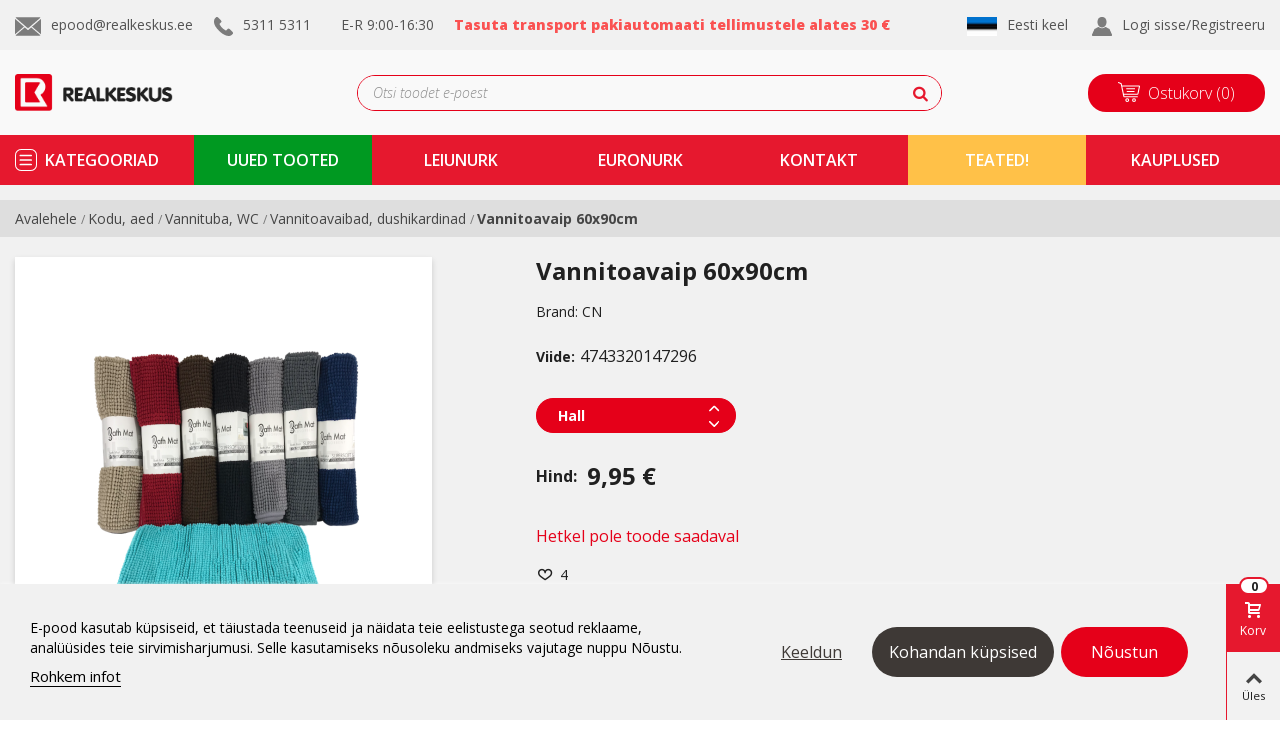

--- FILE ---
content_type: text/html; charset=utf-8
request_url: https://realkeskus.ee/et/vannitoavaibad-dushikardinad/2191-vannitoavaip-60x90cm.html
body_size: 34513
content:
<!doctype html>
<html lang="et">

  <head>
	
	  
  <meta charset="utf-8">


  <meta http-equiv="x-ua-compatible" content="ie=edge">



  <link rel="canonical" href="https://realkeskus.ee/et/vannitoavaibad-dushikardinad/2191-vannitoavaip-60x90cm.html">

  <title>Vannitoavaip 60x90cm</title>
<script data-keepinline="true">
/* datalayer */
dataLayer = [];
dataLayer.push({"pageCategory":"product","ecommerce":{"currencyCode":"EUR","detail":{"products":[{"name":"Vannitoavaip 60x90cm","id":"2191-288","reference":"4743320147296","price":"9.95","brand":"CN","category":"Kodu, aed/Vannituba, WC/Vannitoavaibad, dushikardinad","variant":"Hall","price_tax_exc":"8.02"}]}},"userLogged":0,"google_tag_params":{"ecomm_pagetype":"product","ecomm_prodid":"2191-288","ecomm_totalvalue":9.95,"ecomm_category":"Kodu, aed/Vannituba, WC/Vannitoavaibad, dushikardinad","ecomm_totalvalue_tax_exc":8.02}});
/* call to GTM Tag */
(function(w,d,s,l,i){w[l]=w[l]||[];w[l].push({'gtm.start':
new Date().getTime(),event:'gtm.js'});var f=d.getElementsByTagName(s)[0],
j=d.createElement(s),dl=l!='dataLayer'?'&l='+l:'';j.async=true;j.src=
'https://www.googletagmanager.com/gtm.js?id='+i+dl;f.parentNode.insertBefore(j,f);
})(window,document,'script','dataLayer','GTM-WVHMK5T');

/* async call to avoid cache system for dynamic data */
dataLayer.push({
  'event': 'datalayer_ready'
});
</script>
  <meta name="description" content="">
  <meta name="keywords" content="">
      
                      <link rel="alternate" href="https://realkeskus.ee/et/vannitoavaibad-dushikardinad/2191-vannitoavaip-60x90cm.html" hreflang="et">
                  <link rel="alternate" href="https://realkeskus.ee/en/bathroom-rugs-shower-curtains/2191-vannitoavaip-60x90cm.html" hreflang="en-us">
            
  

<!--st begin -->

    <meta name="viewport" content="width=device-width, minimum-scale=0.25, maximum-scale=1.6, initial-scale=1.0" />

    <meta property="og:type" content="product">
  <meta property="og:url" content="https://realkeskus.ee/et/vannitoavaibad-dushikardinad/2191-vannitoavaip-60x90cm.html">
  <meta property="og:title" content="Vannitoavaip 60x90cm">
  <meta property="og:site_name" content="Realiseerimiskeskus OÜ">
  <meta property="og:description" content="">
  <meta property="og:image" content="https://realkeskus.ee/5969-medium_default/vannitoavaip-60x90cm.jpg">
  <meta property="og:image:width" content="370">
  <meta property="og:image:height" content="423">
  <meta property="og:image:alt" content="Vannitoavaip 60x90cm">
  <meta property="product:pretax_price:amount" content="8.0243">
  <meta property="product:pretax_price:currency" content="EUR">
  <meta property="product:price:amount" content="9.95">
  <meta property="product:price:currency" content="EUR">
    <meta property="product:weight:value" content="0.325000">
  <meta property="product:weight:units" content="kg">
  
<!--st end -->

  <link rel="icon" type="image/vnd.microsoft.icon" href="/img/favicon.ico?1575361140">
  <link rel="shortcut icon" type="image/x-icon" href="/img/favicon.ico?1575361140">
  <!--st begin -->
    <link rel="apple-touch-icon" sizes="180x180" href="https://realkeskus.ee/upload/stthemeeditor/992145871f39a2a68aa7a9a885f3ae3d.png?1616662858" />
      <link rel="icon" type="image/png" sizes="16x16" href="https://realkeskus.ee/upload/stthemeeditor/21086338aa498767cce282ef7054e359.png?1616662858" />
      <link rel="icon" type="image/png" sizes="32x32" href="https://realkeskus.ee/upload/stthemeeditor/330aa87662a001ba2e728ed09c3a7d5d.png?1616662858" />
      <link rel="manifest" href="/upload/stthemeeditor/1/site.webmanifest?1616662858">
      <link rel="mask-icon" href="https://realkeskus.ee/upload/stthemeeditor/dcc3f8500638144a2a923c48e471339d.svg?1616662858" color="#e54d26">
      <meta name="msapplication-config" content="https://realkeskus.ee/upload/stthemeeditor/1/browserconfig.xml?1616662858">
    
<!--st end -->

    <link rel="stylesheet" href="https://fonts.googleapis.com/css?family=Open+Sans|Open+Sans:700|Open+Sans:600|Vollkorn|Vollkorn:regular|Open+Sans:regular" media="all">
  <link rel="stylesheet" href="https://realkeskus.ee/themes/realkeskus_child/assets/cache/theme-c13828227.css" media="all">



    <link href="https://realkeskus.ee/modules/stthemeeditor/views/css/customer-s1.css?5741" rel="stylesheet" media="all" />
  


  

  <script>
        var addtocart_animation = 3;
        var click_on_header_cart = 1;
        var hover_display_cp = 0;
        var iqitfdc_from = 30;
        var prestashop = {"cart":{"products":[],"totals":{"total":{"type":"total","label":"Kokku:","amount":0,"value":"0,00\u00a0\u20ac"},"total_including_tax":{"type":"total","label":"Kokku (maksudega)","amount":0,"value":"0,00\u00a0\u20ac"},"total_excluding_tax":{"type":"total","label":"Kokku (KM-ta)","amount":0,"value":"0,00\u00a0\u20ac"}},"subtotals":{"products":{"type":"products","label":"Vahesumma","amount":0,"value":"0,00\u00a0\u20ac"},"discounts":null,"shipping":{"type":"shipping","label":"Saatmine","amount":0,"value":"Tasuta!"},"tax":null},"products_count":0,"summary_string":"0 toodet","vouchers":{"allowed":1,"added":[]},"discounts":[],"minimalPurchase":0,"minimalPurchaseRequired":""},"currency":{"name":"Euro","iso_code":"EUR","iso_code_num":"978","sign":"\u20ac"},"customer":{"lastname":null,"firstname":null,"email":null,"birthday":null,"newsletter":null,"newsletter_date_add":null,"optin":null,"website":null,"company":null,"siret":null,"ape":null,"is_logged":false,"gender":{"type":null,"name":null},"addresses":[]},"language":{"name":"Eesti keel (Estonian)","iso_code":"et","locale":"et-EE","language_code":"et","is_rtl":"0","date_format_lite":"Y-m-d","date_format_full":"Y-m-d H:i:s","id":1},"page":{"title":"","canonical":null,"meta":{"title":"Vannitoavaip 60x90cm","description":"","keywords":"","robots":"index"},"page_name":"product","body_classes":{"lang-et":true,"lang-rtl":false,"country-EE":true,"currency-EUR":true,"layout-full-width":true,"page-product":true,"tax-display-enabled":true,"product-id-2191":true,"product-Vannitoavaip 60x90cm":true,"product-id-category-123":true,"product-id-manufacturer-184":true,"product-id-supplier-0":true},"admin_notifications":[]},"shop":{"name":"Realiseerimiskeskus O\u00dc","logo":"\/img\/realiseerimiskeskus-logo-1565094461.jpg","stores_icon":"\/img\/logo_stores.png","favicon":"\/img\/favicon.ico"},"urls":{"base_url":"https:\/\/realkeskus.ee\/","current_url":"https:\/\/realkeskus.ee\/et\/vannitoavaibad-dushikardinad\/2191-vannitoavaip-60x90cm.html","shop_domain_url":"https:\/\/realkeskus.ee","img_ps_url":"https:\/\/realkeskus.ee\/img\/","img_cat_url":"https:\/\/realkeskus.ee\/img\/c\/","img_lang_url":"https:\/\/realkeskus.ee\/img\/l\/","img_prod_url":"https:\/\/realkeskus.ee\/img\/p\/","img_manu_url":"https:\/\/realkeskus.ee\/img\/m\/","img_sup_url":"https:\/\/realkeskus.ee\/img\/su\/","img_ship_url":"https:\/\/realkeskus.ee\/img\/s\/","img_store_url":"https:\/\/realkeskus.ee\/img\/st\/","img_col_url":"https:\/\/realkeskus.ee\/img\/co\/","img_url":"https:\/\/realkeskus.ee\/themes\/realkeskus_child\/assets\/img\/","css_url":"https:\/\/realkeskus.ee\/themes\/realkeskus_child\/assets\/css\/","js_url":"https:\/\/realkeskus.ee\/themes\/realkeskus_child\/assets\/js\/","pic_url":"https:\/\/realkeskus.ee\/upload\/","pages":{"address":"https:\/\/realkeskus.ee\/et\/aadress","addresses":"https:\/\/realkeskus.ee\/et\/aadressid","authentication":"https:\/\/realkeskus.ee\/et\/logi-sisse","cart":"https:\/\/realkeskus.ee\/et\/ostukorv","category":"https:\/\/realkeskus.ee\/et\/index.php?controller=category","cms":"https:\/\/realkeskus.ee\/et\/index.php?controller=cms","contact":"https:\/\/realkeskus.ee\/et\/votke-meiega-uhendust","discount":"https:\/\/realkeskus.ee\/et\/allahindlus","guest_tracking":"https:\/\/realkeskus.ee\/et\/k\u00fclastajate-jalgimine","history":"https:\/\/realkeskus.ee\/et\/tellimuste-ajalugu","identity":"https:\/\/realkeskus.ee\/et\/identiteet","index":"https:\/\/realkeskus.ee\/et\/","my_account":"https:\/\/realkeskus.ee\/et\/minu-konto","order_confirmation":"https:\/\/realkeskus.ee\/et\/tellimuse-kinnitamine","order_detail":"https:\/\/realkeskus.ee\/et\/index.php?controller=order-detail","order_follow":"https:\/\/realkeskus.ee\/et\/tellimuse-jalgimine","order":"https:\/\/realkeskus.ee\/et\/tellimuse","order_return":"https:\/\/realkeskus.ee\/et\/index.php?controller=order-return","order_slip":"https:\/\/realkeskus.ee\/et\/kreeditarve","pagenotfound":"https:\/\/realkeskus.ee\/et\/lehte-ei-leitud","password":"https:\/\/realkeskus.ee\/et\/parooli-taastamine","pdf_invoice":"https:\/\/realkeskus.ee\/et\/index.php?controller=pdf-invoice","pdf_order_return":"https:\/\/realkeskus.ee\/et\/index.php?controller=pdf-order-return","pdf_order_slip":"https:\/\/realkeskus.ee\/et\/index.php?controller=pdf-order-slip","prices_drop":"https:\/\/realkeskus.ee\/et\/soodushind","product":"https:\/\/realkeskus.ee\/et\/index.php?controller=product","search":"https:\/\/realkeskus.ee\/et\/otsi","sitemap":"https:\/\/realkeskus.ee\/et\/sisukaart","stores":"https:\/\/realkeskus.ee\/et\/kauplused","supplier":"https:\/\/realkeskus.ee\/et\/tarnija","register":"https:\/\/realkeskus.ee\/et\/logi-sisse?create_account=1","order_login":"https:\/\/realkeskus.ee\/et\/tellimuse?login=1"},"alternative_langs":{"et":"https:\/\/realkeskus.ee\/et\/vannitoavaibad-dushikardinad\/2191-vannitoavaip-60x90cm.html","en-us":"https:\/\/realkeskus.ee\/en\/bathroom-rugs-shower-curtains\/2191-vannitoavaip-60x90cm.html"},"theme_assets":"\/themes\/realkeskus_child\/assets\/","actions":{"logout":"https:\/\/realkeskus.ee\/et\/?mylogout="},"no_picture_image":{"bySize":{"cart_default":{"url":"https:\/\/realkeskus.ee\/img\/p\/et-default-cart_default.jpg","width":70,"height":80},"small_default":{"url":"https:\/\/realkeskus.ee\/img\/p\/et-default-small_default.jpg","width":105,"height":120},"cart_default_2x":{"url":"https:\/\/realkeskus.ee\/img\/p\/et-default-cart_default_2x.jpg","width":140,"height":160},"home_default":{"url":"https:\/\/realkeskus.ee\/img\/p\/et-default-home_default.jpg","width":280,"height":320},"medium_default":{"url":"https:\/\/realkeskus.ee\/img\/p\/et-default-medium_default.jpg","width":370,"height":423},"home_default_2x":{"url":"https:\/\/realkeskus.ee\/img\/p\/et-default-home_default_2x.jpg","width":560,"height":640},"large_default":{"url":"https:\/\/realkeskus.ee\/img\/p\/et-default-large_default.jpg","width":700,"height":800},"medium_default_2x":{"url":"https:\/\/realkeskus.ee\/img\/p\/et-default-medium_default_2x.jpg","width":740,"height":846},"superlarge_default":{"url":"https:\/\/realkeskus.ee\/img\/p\/et-default-superlarge_default.jpg","width":1200,"height":1372}},"small":{"url":"https:\/\/realkeskus.ee\/img\/p\/et-default-cart_default.jpg","width":70,"height":80},"medium":{"url":"https:\/\/realkeskus.ee\/img\/p\/et-default-medium_default.jpg","width":370,"height":423},"large":{"url":"https:\/\/realkeskus.ee\/img\/p\/et-default-superlarge_default.jpg","width":1200,"height":1372},"legend":""}},"configuration":{"display_taxes_label":true,"display_prices_tax_incl":true,"is_catalog":false,"show_prices":true,"opt_in":{"partner":true},"quantity_discount":{"type":"discount","label":"Allahindlus"},"voucher_enabled":1,"return_enabled":1},"field_required":[],"breadcrumb":{"links":[{"title":"Avalehele","url":"https:\/\/realkeskus.ee\/et\/"},{"title":"Kodu, aed","url":"https:\/\/realkeskus.ee\/et\/63-kodu-aed"},{"title":"Vannituba, WC","url":"https:\/\/realkeskus.ee\/et\/103-vannituba-wc"},{"title":"Vannitoavaibad, dushikardinad","url":"https:\/\/realkeskus.ee\/et\/123-vannitoavaibad-dushikardinad"},{"title":"Vannitoavaip 60x90cm","url":"https:\/\/realkeskus.ee\/et\/vannitoavaibad-dushikardinad\/2191-vannitoavaip-60x90cm.html"}],"count":5},"link":{"protocol_link":"https:\/\/","protocol_content":"https:\/\/"},"time":1768816902,"static_token":"3601593d83a1dbae0ad78db0d7cb9b66","token":"db45eaf1490cf3be9f855400a647c584"};
        var quick_search_as = true;
        var quick_search_as_min = 1;
        var quick_search_as_size = 6;
        var st_maximum_already_message = "Teil on juba maksimaalne kogus antud tootest.";
        var st_myloved_url = "https:\/\/realkeskus.ee\/et\/module\/stlovedproduct\/myloved";
        var st_refresh_url = "\/\/realkeskus.ee\/et\/module\/stshoppingcart\/ajax";
        var sttheme = {"cookie_domain":"realkeskus.ee","cookie_path":"\/","drop_down":0,"is_rtl":0,"is_mobile_device":false,"gallery_image_type":"medium_default","thumb_image_type":"cart_default","responsive":"1","responsive_max":"3","product_view_swither":"1","infinite_scroll":"2","cate_pro_lazy":"0","sticky_column":"","filter_position":"","sticky_option":"1","product_thumbnails":"0","enable_zoom":"0","enable_thickbox":"1","retina":"1","sticky_mobile_header":"2","sticky_mobile_header_height":"60","use_mobile_header":"1","pro_image_column_md":"4","submemus_animation":"0","pro_quantity_input":"2","popup_vertical_fit":"0","pro_tm_slider":"0","pro_tm_slider_cate":"0","buy_now":"0"};
        var wrongemailaddress_stnewsletter = "Invalid email address";
      </script>

<!--st end -->

    
    <script id='lgcookieslaw_script_gtm'>
        window.dataLayer = window.dataLayer || [];
        function gtag(){
            dataLayer.push(arguments);
        }

        gtag('consent', 'default', {
            'ad_storage': 'denied',
            'ad_user_data': 'denied',
            'ad_personalization': 'denied',
            'analytics_storage': 'denied'
        });
    </script>


<script type="text/javascript">
    var lgcookieslaw_consent_mode = 1;
    var lgcookieslaw_banner_url_ajax_controller = "https://realkeskus.ee/et/module/lgcookieslaw/ajax";     var lgcookieslaw_cookie_values = null;     var lgcookieslaw_saved_preferences = 0;
    var lgcookieslaw_ajax_calls_token = "5b899300613bb7036956089a0685281e";
    var lgcookieslaw_reload = 0;
    var lgcookieslaw_block_navigation = 0;
    var lgcookieslaw_banner_position = 2;
    var lgcookieslaw_show_fixed_button = 1;
    var lgcookieslaw_save_user_consent = 1;
    var lgcookieslaw_reject_cookies_when_closing_banner = 0;
</script>

<style>#multilink_7 .custom_links_list{font-size:16px;}#multilink_8 .custom_links_list{font-size:16px;}#multilink_9 .custom_links_list{font-size:16px;}</style>
<style>#st_header .search_widget_block{width:585px;}#st_header .search_widget_form_inner.input-group-with-border{border-color:#e50019;}#st_header .search_widget_btn.btn{border-color:#e50019;}#st_header .search_widget_form_inner.input-group-with-border{border-radius:18px;}#st_header .search_widget_form_inner.input-group-with-border .form-control{border-top-left-radius:18px;border-bottom-left-radius:18px;}#st_header .search_widget_btn{border-top-right-radius:18px;border-bottom-right-radius:18px;}</style>
<style>
#st_mega_menu_wrap #st_ma_47:hover, #st_mega_menu_wrap #st_menu_47.current .ma_level_0,#st_mega_menu_column_block #st_ma_47:hover, #st_mega_menu_column_block #st_menu_47.current .ma_level_0,#st_mega_menu_wrap #st_menu_block_47 a:hover,#st_mega_menu_column_block #st_menu_block_47 a:hover{color:#077c00;}#st_mega_menu_wrap #st_menu_block_47 .ma_level_1:hover,#st_mega_menu_column_block #st_menu_block_47 .ma_level_1:hover{color:#077c00;}#st_mega_menu_wrap #st_ma_48:hover, #st_mega_menu_wrap #st_menu_48.current .ma_level_0,#st_mega_menu_column_block #st_ma_48:hover, #st_mega_menu_column_block #st_menu_48.current .ma_level_0,#st_mega_menu_wrap #st_menu_block_48 a:hover,#st_mega_menu_column_block #st_menu_block_48 a:hover{color:#077c00;}#st_mega_menu_wrap #st_menu_block_48 .ma_level_1:hover,#st_mega_menu_column_block #st_menu_block_48 .ma_level_1:hover{color:#077c00;}#st_mega_menu_wrap #st_ma_51,#st_mega_menu_column_block #st_ma_51,#st_mega_menu_wrap #st_menu_block_51,#st_mega_menu_wrap #st_menu_block_51 a,#st_mega_menu_column_block #st_menu_block_51,#st_mega_menu_column_block #st_menu_block_51 a{color:#ffffff;}#st_mega_menu_wrap #st_ma_53,#st_mega_menu_column_block #st_ma_53,#st_mega_menu_wrap #st_menu_block_53,#st_mega_menu_wrap #st_menu_block_53 a,#st_mega_menu_column_block #st_menu_block_53,#st_mega_menu_column_block #st_menu_block_53 a{color:#ffffff;}#st_mega_menu_wrap #st_ma_53:hover, #st_mega_menu_wrap #st_menu_53.current .ma_level_0,#st_mega_menu_column_block #st_ma_53:hover, #st_mega_menu_column_block #st_menu_53.current .ma_level_0,#st_mega_menu_wrap #st_menu_block_53 a:hover,#st_mega_menu_column_block #st_menu_block_53 a:hover{color:#ffc148;}#st_mega_menu_wrap #st_ma_53,#st_mega_menu_column_block #st_ma_53{background-color:#ffc148;}#st_mega_menu_wrap #st_ma_53:hover, #st_mega_menu_wrap #st_menu_53.current .ma_level_0,#st_mega_menu_column_block #st_ma_53:hover, #st_mega_menu_column_block #st_menu_53.current .ma_level_0{background-color:#db9f00;}#st_ma_53 .cate_label,#st_mo_ma_53 .cate_label{color:#ef0016;}#st_mega_menu_wrap #st_ma_55:hover, #st_mega_menu_wrap #st_menu_55.current .ma_level_0,#st_mega_menu_column_block #st_ma_55:hover, #st_mega_menu_column_block #st_menu_55.current .ma_level_0,#st_mega_menu_wrap #st_menu_block_55 a:hover,#st_mega_menu_column_block #st_menu_block_55 a:hover{color:#077c00;}#st_mega_menu_wrap #st_menu_block_55 .ma_level_1:hover,#st_mega_menu_column_block #st_menu_block_55 .ma_level_1:hover{color:#077c00;}#st_mega_menu_wrap #st_ma_56:hover, #st_mega_menu_wrap #st_menu_56.current .ma_level_0,#st_mega_menu_column_block #st_ma_56:hover, #st_mega_menu_column_block #st_menu_56.current .ma_level_0,#st_mega_menu_wrap #st_menu_block_56 a:hover,#st_mega_menu_column_block #st_menu_block_56 a:hover{color:#077c00;}#st_mega_menu_wrap #st_menu_block_56 .ma_level_1:hover,#st_mega_menu_column_block #st_menu_block_56 .ma_level_1:hover{color:#077c00;}#st_mega_menu_wrap #st_ma_57:hover, #st_mega_menu_wrap #st_menu_57.current .ma_level_0,#st_mega_menu_column_block #st_ma_57:hover, #st_mega_menu_column_block #st_menu_57.current .ma_level_0,#st_mega_menu_wrap #st_menu_block_57 a:hover,#st_mega_menu_column_block #st_menu_block_57 a:hover{color:#077c00;}#st_mega_menu_wrap #st_menu_block_57 .ma_level_1:hover,#st_mega_menu_column_block #st_menu_block_57 .ma_level_1:hover{color:#077c00;}#st_mega_menu_wrap #st_ma_59:hover, #st_mega_menu_wrap #st_menu_59.current .ma_level_0,#st_mega_menu_column_block #st_ma_59:hover, #st_mega_menu_column_block #st_menu_59.current .ma_level_0,#st_mega_menu_wrap #st_menu_block_59 a:hover,#st_mega_menu_column_block #st_menu_block_59 a:hover{color:#077c00;}#st_mega_menu_wrap #st_menu_block_59 .ma_level_1:hover,#st_mega_menu_column_block #st_menu_block_59 .ma_level_1:hover{color:#077c00;}
</style>
<style>#st_swiper_7 {height:300px;min-height:300px;}</style>
<style>#easycontent_10 {background-color:#ffffff;}#easycontent_10 .title_block_inner{font-size:35px;}#easycontent_10 .title_block_inner{color:#e6182e;}#easycontent_10 .title_block,#easycontent_10 .title_block_inner{border-bottom-width:0px;}#easycontent_10 .title_block_inner{margin-bottom:0px;}#easycontent_10 .title_block {border-bottom-color: #ffffff;}#easycontent_10 .title_block_inner{border-bottom-color: #ffffff;}#steasy_column_19{background-color: #ffffff;}#steasy_column_19{padding-top: 0px;}#steasy_column_19{padding-bottom: 0px;}#steasy_column_20{padding-top: 0px;}#steasy_column_20{padding-bottom: 0px;}#steasy_column_20{background-color: #ffffff;}#steasy_column_20 .steasy_element_block{padding-top: 5px;}#steasy_column_20 .steasy_element_block{padding-bottom: 5px;}#steasy_column_20 .swiper-pagination-bullet, #steasy_column_20 .swiper-pagination-progress{background-color:#9d9d9d;}#steasy_column_20 .swiper-pagination-st-round .swiper-pagination-bullet{background-color:transparent;border-color:#9d9d9d;}#steasy_column_20 .swiper-pagination-st-round .swiper-pagination-bullet span{background-color:#9d9d9d;}#steasy_column_20 .swiper-pagination-bullet-active, #steasy_column_20 .swiper-pagination-progress .swiper-pagination-progressbar{background-color:#e50019;}#steasy_column_20 .swiper-pagination-st-round .swiper-pagination-bullet.swiper-pagination-bullet-active{background-color:#e50019;border-color:#e50019;}#steasy_column_20 .swiper-pagination-st-round .swiper-pagination-bullet.swiper-pagination-bullet-active span{background-color:#e50019;}#steasy_element_362 .textboxes_1_1 .easy_image{border: 0px solid transparent;}#steasy_element_381 .textboxes_1_1 .easy_image{border: 0px solid transparent;}#steasy_element_363 .textboxes_1_1 .easy_image{border: 0px solid transparent;}#steasy_element_364 .textboxes_1_1 .easy_image{border: 0px solid transparent;}#easycontent_13 .title_block_inner{font-size:20px;}#easycontent_13 .title_block_inner{color:#202020;}#steasy_column_23{padding-top: 0px;}#steasy_column_23{padding-bottom: 0px;}#steasy_column_24{padding-top: 0px;}#steasy_column_24{padding-bottom: 0px;}#steasy_column_27{padding-top: 0px;}#steasy_column_27{padding-bottom: 0px;}#steasy_column_28{padding-top: 0px;}#steasy_column_28{padding-bottom: 0px;}#steasy_element_36 .easy_icon_with_text_4_1 .easy_icon{font-size: 16px;}#steasy_element_36 .easy_icon_with_text_4_1 .easy_icon{width: 40px;height: 40px;line-height: 40px;}#steasy_element_36 .easy_icon_with_text_4_1 .easy_header{font-size: 14px;}#steasy_element_36 .easy_icon_with_text_4_1 .easy_header{font-family: Vollkorn;}#steasy_element_36 .easy_icon_with_text_4_1 .easy_header{font-weight:normal;}#steasy_element_36 .steasy_element_item{padding-bottom: 12px;}#steasy_element_37 .easy_icon_with_text_4_1 .easy_icon{font-size: 16px;}#steasy_element_37 .easy_icon_with_text_4_1 .easy_icon{width: 40px;height: 40px;line-height: 40px;}#steasy_element_37 .easy_icon_with_text_4_1 .easy_header{font-size: 14px;}#steasy_element_37 .easy_icon_with_text_4_1 .easy_header{font-family: Vollkorn;}#steasy_element_37 .easy_icon_with_text_4_1 .easy_header{font-weight:normal;}#steasy_element_37 .steasy_element_item{padding-bottom: 12px;}#steasy_element_38 .easy_icon_with_text_4_1 .easy_icon{font-size: 16px;}#steasy_element_38 .easy_icon_with_text_4_1 .easy_icon{width: 40px;height: 40px;line-height: 40px;}#steasy_element_38 .easy_icon_with_text_4_1 .easy_sub_header{color: 14;}#steasy_element_38 .easy_icon_with_text_4_1 .easy_header{font-family: Vollkorn;}#steasy_element_38 .easy_icon_with_text_4_1 .easy_header{font-weight:normal;}#steasy_element_38 .steasy_element_item{padding-bottom: 12px;}#easycontent_container_17 {padding-top:20px;}#steasy_column_30{padding-top: 20px;}#steasy_column_30{padding-bottom: 60px;}#easycontent_container_22 {padding-top:20px;}#steasy_column_287{padding-top: 0px;}#steasy_column_287{padding-bottom: 0px;}#steasy_column_288{padding-top: 0px;}#steasy_column_288{padding-bottom: 0px;}#easycontent_container_23 {padding-top:20px;}#steasy_column_68{padding-top: 0px;}#steasy_column_68{padding-bottom: 0px;}#steasy_column_71{padding-top: 0px;}#steasy_column_71{padding-bottom: 0px;}#steasy_column_70{padding-top: 0px;}#steasy_column_70{padding-bottom: 0px;}#steasy_column_74{padding-top: 0px;}#steasy_column_74{padding-bottom: 0px;}#steasy_column_74 .acc_header a.collapsed{color: #777777;}#steasy_column_74 .acc_header a.collapsed:hover, #steasy_column_74 .acc_header a{color: #ffffff;}#steasy_column_74 .acc_header a.collapsed{background-color: #f2f2f2;}#steasy_column_74 .acc_header a.collapsed:hover, #steasy_column_74 .acc_header a{background-color: #333333;border-color: #333333;}#steasy_column_74 .acc_header a, #steasy_column_74 .acc_box, #steasy_column_74 .collapse{border-color: #f2f2f2;}#steasy_column_74 .acc_content{padding-left: 10px;padding-right: 10px;}#steasy_column_75{padding-top: 0px;}#steasy_column_75{padding-bottom: 0px;}#steasy_column_69{padding-top: 68px;}#steasy_column_69{padding-bottom: 68px;}#steasy_column_72{padding-top: 0px;}#steasy_column_72{padding-bottom: 0px;}#steasy_column_72 .acc_header a.collapsed{color: #777777;}#steasy_column_72 .acc_header a.collapsed:hover, #steasy_column_72 .acc_header a{color: #444444;}#steasy_column_72 .acc_header a.collapsed .acc_icon{color: #777777;}#steasy_column_72 .acc_header a.collapsed:hover .acc_icon, #steasy_column_72 .acc_header a .acc_icon{color: #444444;}#steasy_column_72 .acc_header a.collapsed .acc_icon{background-color: #ffffff;}#steasy_column_72 .acc_header a.collapsed:hover .acc_icon, #steasy_column_72 .acc_header a .acc_icon{background-color: #ffffff;}#steasy_column_72 .acc_header a .acc_icon{font-size: 16px;}#steasy_column_72 .acc_content{background-color: #F2F2F2;}#steasy_column_72 .acc_content{padding-left: 10px;padding-right: 10px;}#steasy_column_73{padding-top: 0px;}#steasy_column_73{padding-bottom: 0px;}#steasy_column_73 .acc_header a.collapsed .acc_icon{color: #777777;}#steasy_column_73 .acc_header a.collapsed:hover .acc_icon, #steasy_column_73 .acc_header a .acc_icon{color: #ffffff;}#steasy_column_73 .acc_header a.collapsed .acc_icon{background-color: #f2f2f2;}#steasy_column_73 .acc_header a.collapsed:hover .acc_icon, #steasy_column_73 .acc_header a .acc_icon{background-color: #333333;}#steasy_column_128{padding-top: 0px;}#steasy_column_128{padding-bottom: 0px;}#steasy_column_129{padding-top: 0px;}#steasy_column_129{padding-bottom: 0px;}#easycontent_container_37 {background-color:#F6F6F6;}#easycontent_container_37 {padding-top:50px;}#easycontent_container_37 {padding-bottom:50px;}#easycontent_container_37 {margin-top:30px;}#easycontent_container_37 {margin-bottom:30px;}#steasy_column_169{padding-top: 0px;}#steasy_column_169{padding-bottom: 0px;}#steasy_column_170{padding-top: 0px;}#steasy_column_170{padding-bottom: 0px;}#steasy_element_280 .textboxes_1_1 .easy_image{border: 0px solid transparent;}#steasy_element_280 .textboxes_1_1 .easy_image{width: 300px;}#steasy_element_280 .textboxes_1_1 .easy_header{color: #444444;}#steasy_element_280 .textboxes_1_1 .easy_sub_header{color: #999999;}#steasy_element_281 .textboxes_1_1 .easy_image{border: 0px solid transparent;}#steasy_element_281 .textboxes_1_1 .easy_image{width: 300px;}#steasy_element_281 .textboxes_1_1 .easy_header{color: #444444;}#steasy_element_281 .textboxes_1_1 .easy_sub_header{color: #999999;}#steasy_element_282 .textboxes_1_1 .easy_image{border: 0px solid transparent;}#steasy_element_282 .textboxes_1_1 .easy_image{width: 300px;}#steasy_element_282 .textboxes_1_1 .easy_header{color: #444444;}#steasy_element_282 .textboxes_1_1 .easy_sub_header{color: #999999;}#steasy_element_283 .textboxes_1_1 .easy_image{border: 0px solid transparent;}#steasy_element_283 .textboxes_1_1 .easy_image{width: 300px;}#steasy_element_283 .textboxes_1_1 .easy_header{color: #444444;}#steasy_element_283 .textboxes_1_1 .easy_sub_header{color: #999999;}#steasy_column_171{padding-top: 0px;}#steasy_column_171{padding-bottom: 0px;}#steasy_column_172{padding-top: 0px;}#steasy_column_172{padding-bottom: 0px;}#steasy_element_284 .textboxes_1_1 .easy_image{border: 0px solid transparent;}#steasy_element_284 .textboxes_1_1 .easy_image{border-radius: 500px;}#steasy_element_284 .textboxes_1_1 .easy_header{color: #444444;}#steasy_element_285 .textboxes_1_1 .easy_image{border: 0px solid transparent;}#steasy_element_285 .textboxes_1_1 .easy_image{border-radius: 500px;}#steasy_element_285 .textboxes_1_1 .easy_header{color: #444444;}#steasy_element_286 .textboxes_1_1 .easy_image{border: 0px solid transparent;}#steasy_element_286 .textboxes_1_1 .easy_image{border-radius: 500px;}#steasy_element_286 .textboxes_1_1 .easy_header{color: #444444;}#easycontent_container_39 {padding-top:100px;}#easycontent_container_39 {padding-bottom:100px;}#easycontent_container_39 {margin-bottom:0px;}#easycontent_container_39 {background-image:url(https://realkeskus.ee/upload/steasycontent/teambottombg.jpg);}#steasy_column_173{padding-top: 0px;}#steasy_column_173{padding-bottom: 0px;}#steasy_column_174{padding-top: 0px;}#steasy_column_174{padding-bottom: 0px;}#steasy_element_287 .textboxes_2_1 .easy_image{border: 0px solid transparent;}#steasy_element_287 .textboxes_2_1 .easy_image{border-radius: 4px;}#steasy_element_287 .textboxes_2_1 .easy_image{width: 260px;}#steasy_element_287 .textboxes_2_1 .easy_header{color: #ffffff;}#steasy_element_287 .textboxes_2_1 .easy_header{font-size: 24px;}#steasy_element_287 .textboxes_2_1 .easy_text{color: #ffffff;}#steasy_element_287 .textboxes_2_1 .easy_text{font-size: 18px;}#steasy_element_287 .textboxes_2_1 .easy_link{color: #ffffff;}#steasy_element_287 .textboxes_2_1 .easy_link:hover{color: #E54D26;}#steasy_element_288 .textboxes_2_1 .easy_image{border: 0px solid transparent;}#steasy_element_288 .textboxes_2_1 .easy_image{border-radius: 4px;}#steasy_element_288 .textboxes_2_1 .easy_image{width: 260px;}#steasy_element_288 .textboxes_2_1 .easy_header{color: #ffffff;}#steasy_element_288 .textboxes_2_1 .easy_header{font-size: 24px;}#steasy_element_288 .textboxes_2_1 .easy_text{color: #ffffff;}#steasy_element_288 .textboxes_2_1 .easy_text{font-size: 18px;}#steasy_element_288 .textboxes_2_1 .easy_link{color: #ffffff;}#steasy_element_288 .textboxes_2_1 .easy_link:hover{color: #E54D26;}#easycontent_container_40 {padding-top:20px;}#steasy_column_175{padding-top: 0px;}#steasy_column_175{padding-bottom: 30px;}#steasy_column_179{padding-top: 0px;}#steasy_column_179{padding-bottom: 0px;}#steasy_column_180{padding-top: 0px;}#steasy_column_180{padding-bottom: 0px;}#steasy_column_176{padding-top: 0px;}#steasy_column_176{padding-bottom: 30px;}#steasy_column_181{padding-top: 0px;}#steasy_column_181{padding-bottom: 0px;}#steasy_column_182{padding-top: 0px;}#steasy_column_182{padding-bottom: 0px;}#steasy_column_183{padding-top: 0px;}#steasy_column_183{padding-bottom: 0px;}#steasy_element_293.sttext_block .dropcap>p:first-of-type::first-letter{color: #E54D26;}#steasy_element_293.sttext_block .blockquote {border-left-color: #E54D26;}#steasy_element_293.sttext_block .blockquote_1>p:first-of-type:before, #steasy_element_293.sttext_block .blockquote_1>p:first-of-type:after {color: #E54D26;}#steasy_column_178{padding-top: 0px;}#steasy_column_178{padding-bottom: 0px;}#steasy_column_185{padding-top: 0px;}#steasy_column_185{padding-bottom: 0px;}#steasy_element_297.sttext_block .sttext_item_content{font-size:16px;}#steasy_element_297.sttext_block .dropcap>p:first-of-type::first-letter{color: #777777;}#steasy_element_297.sttext_block .blockquote {border-left-color: #777777;}#steasy_element_297.sttext_block .blockquote_1>p:first-of-type:before, #steasy_element_297.sttext_block .blockquote_1>p:first-of-type:after {color: #777777;}#steasy_element_297.sttext_block{color: #444444;}#steasy_element_297.sttext_block{padding-top: 30px;}#steasy_column_177{padding-top: 0px;}#steasy_column_177{padding-bottom: 0px;}#steasy_column_184{padding-top: 0px;}#steasy_column_184{padding-bottom: 0px;}#easycontent_container_41 {margin-top:20px;}#steasy_column_186{padding-top: 0px;}#steasy_column_186{padding-bottom: 0px;}#steasy_column_187{padding-top: 0px;}#steasy_column_187{padding-bottom: 0px;}#steasy_element_298 .textboxes_1_1 .easy_image{border: 0px solid transparent;}#steasy_element_298 .textboxes_1_1 .easy_image{border-radius: 500px;}#steasy_element_298 .textboxes_1_1 .easy_image{width: 180px;}#steasy_element_298 .textboxes_1_1 .easy_header{color: #444444;}#steasy_element_298 .textboxes_1_1 .easy_sub_header{color: #999999;}#steasy_element_299 .textboxes_1_1 .easy_image{border: 0px solid transparent;}#steasy_element_299 .textboxes_1_1 .easy_image{border-radius: 500px;}#steasy_element_299 .textboxes_1_1 .easy_image{width: 180px;}#steasy_element_299 .textboxes_1_1 .easy_header{color: #444444;}#steasy_element_299 .textboxes_1_1 .easy_sub_header{color: #999999;}#steasy_element_300 .textboxes_1_1 .easy_image{border: 0px solid transparent;}#steasy_element_300 .textboxes_1_1 .easy_image{border-radius: 500px;}#steasy_element_300 .textboxes_1_1 .easy_image{width: 180px;}#steasy_element_300 .textboxes_1_1 .easy_header{color: #444444;}#steasy_element_300 .textboxes_1_1 .easy_sub_header{color: #999999;}#steasy_element_301 .textboxes_1_1 .easy_image{border: 0px solid transparent;}#steasy_element_301 .textboxes_1_1 .easy_image{border-radius: 500px;}#steasy_element_301 .textboxes_1_1 .easy_image{width: 180px;}#steasy_element_301 .textboxes_1_1 .easy_header{color: #444444;}#steasy_element_301 .textboxes_1_1 .easy_sub_header{color: #999999;}#easycontent_container_43 {padding-top:20px;}#steasy_column_225{padding-top: 0px;}#steasy_column_225{padding-bottom: 0px;}#steasy_column_234{padding-top: 0px;}#steasy_column_234{padding-bottom: 0px;}#steasy_column_228{padding-top: 0px;}#steasy_column_228{padding-bottom: 0px;}#steasy_column_240{padding-top: 0px;}#steasy_column_240{padding-bottom: 0px;}#steasy_element_335{margin-top: 30px;}#steasy_element_335{margin-bottom: 30px;}#steasy_column_226{padding-top: 0px;}#steasy_column_226{padding-bottom: 0px;}#steasy_column_235{padding-top: 0px;}#steasy_column_235{padding-bottom: 0px;}#steasy_column_236{padding-top: 0px;}#steasy_column_236{padding-bottom: 0px;}#steasy_column_229{padding-top: 0px;}#steasy_column_229{padding-bottom: 0px;}#steasy_column_241{padding-top: 0px;}#steasy_column_241{padding-bottom: 0px;}#steasy_element_336{margin-top: 30px;}#steasy_element_336{margin-bottom: 30px;}#steasy_column_227{padding-top: 0px;}#steasy_column_227{padding-bottom: 0px;}#steasy_column_239{padding-top: 0px;}#steasy_column_239{padding-bottom: 0px;}#steasy_column_237{padding-top: 0px;}#steasy_column_237{padding-bottom: 0px;}#steasy_column_238{padding-top: 0px;}#steasy_column_238{padding-bottom: 0px;}#steasy_column_230{padding-top: 0px;}#steasy_column_230{padding-bottom: 0px;}#steasy_column_242{padding-top: 0px;}#steasy_column_242{padding-bottom: 0px;}#steasy_element_337{margin-top: 30px;}#steasy_element_337{margin-bottom: 30px;}#steasy_column_232{padding-top: 0px;}#steasy_column_232{padding-bottom: 0px;}#steasy_column_244{padding-top: 0px;}#steasy_column_244{padding-bottom: 0px;}#steasy_element_339.sttext_block .sttext_item_image_inner img{border-radius: 500px;}#steasy_element_340.sttext_block .sttext_item_image_inner img{border-radius: 500px;}#steasy_column_231{padding-top: 0px;}#steasy_column_231{padding-bottom: 0px;}#steasy_column_243{padding-top: 0px;}#steasy_column_243{padding-bottom: 0px;}#steasy_element_338{margin-top: 30px;}#steasy_element_338{margin-bottom: 30px;}#steasy_column_233{padding-top: 0px;}#steasy_column_233{padding-bottom: 0px;}#steasy_column_245{padding-top: 0px;}#steasy_column_245{padding-bottom: 0px;}#steasy_column_247{padding-top: 0px;}#steasy_column_247{padding-bottom: 0px;}#steasy_column_249{padding-top: 0px;}#steasy_column_249{padding-bottom: 0px;}#steasy_column_250{padding-top: 0px;}#steasy_column_250{padding-bottom: 0px;}#steasy_column_251{padding-top: 0px;}#steasy_column_251{padding-bottom: 0px;}#easycontent_49 {padding-top:100px;}#easycontent_49 {padding-bottom:100px;}#steasy_column_256{padding-top: 0px;}#steasy_column_256{padding-bottom: 0px;}#steasy_column_258{padding-top: 0px;}#steasy_column_258{padding-bottom: 0px;}#steasy_column_257{padding-top: 0px;}#steasy_column_257{padding-bottom: 0px;}#steasy_column_259{padding-top: 0px;}#steasy_column_259{padding-bottom: 0px;}#easycontent_container_51 {padding-top:60px;}#easycontent_container_51 {margin-bottom:0px;}#easycontent_container_51 {background-image:url(https://realkeskus.ee/modules/stthemeeditor/patterns/18.png);background-repeat:repeat;}#steasy_column_260{padding-top: 0px;}#steasy_column_260{padding-bottom: 0px;}#steasy_column_261{padding-top: 0px;}#steasy_column_261{padding-bottom: 0px;}#easycontent_container_52 {background-color:#f2f2f2;}#easycontent_container_52 {padding-top:90px;}#steasy_column_262{padding-top: 0px;}#steasy_column_262{padding-bottom: 0px;}#steasy_column_263{padding-top: 0px;}#steasy_column_263{padding-bottom: 0px;}#steasy_column_264{padding-top: 0px;}#steasy_column_264{padding-bottom: 0px;}#easycontent_container_53 {margin-bottom:0px;}#steasy_column_266{padding-top: 0px;}#steasy_column_266{padding-bottom: 0px;}#steasy_column_269{padding-top: 0px;}#steasy_column_269{padding-bottom: 0px;}#steasy_column_271{padding-top: 0px;}#steasy_column_271{padding-bottom: 0px;}#steasy_column_273{padding-top: 0px;}#steasy_column_273{padding-bottom: 0px;}#steasy_column_272{padding-top: 0px;}#steasy_column_272{padding-bottom: 0px;}#steasy_column_274{padding-top: 0px;}#steasy_column_274{padding-bottom: 0px;}#steasy_column_270{padding-top: 0px;}#steasy_column_270{padding-bottom: 0px;}#easycontent_55 .style_content, #easycontent_55 .style_content a{color:#ffffff;} #easycontent_55 .icon_line:after, #easycontent_55 .icon_line:before{background-color:#ffffff;} #easycontent_55 .line{border-color:#ffffff;}#easycontent_56 .style_content, #easycontent_56 .style_content a{color:#ffffff;} #easycontent_56 .icon_line:after, #easycontent_56 .icon_line:before{background-color:#ffffff;} #easycontent_56 .line{border-color:#ffffff;}#easycontent_57 .style_content, #easycontent_57 .style_content a{color:#ffffff;} #easycontent_57 .icon_line:after, #easycontent_57 .icon_line:before{background-color:#ffffff;} #easycontent_57 .line{border-color:#ffffff;}#easycontent_59 .style_content, #easycontent_59 .style_content a{color:#ffffff;} #easycontent_59 .icon_line:after, #easycontent_59 .icon_line:before{background-color:#ffffff;} #easycontent_59 .line{border-color:#ffffff;}</style>
<style>.sthomenew_container .product_list.grid .product_list_item{padding-left:8px;padding-right:7px;}.sthomenew_container .product_list.grid{margin-left:-8px;margin-right:-7px;}.sthomenew_container.products_container{background-color:#f1f1f1;}.sthomenew_container.products_container .title_block_inner{font-size:35px;}.sthomenew_container.products_container .title_block_inner{color:#e6182e;}.sthomenew_container.products_container .title_style_0,.sthomenew_container.products_container .title_style_0 .title_block_inner{border-bottom-width:5px;}.sthomenew_container.products_container .title_style_0 .title_block_inner{margin-bottom:-5px;}.sthomenew_container.products_container .title_style_1 .flex_child, .sthomenew_container.products_container .title_style_3 .flex_child{border-bottom-width:5px;}.sthomenew_container.products_container .title_style_2 .flex_child{border-bottom-width:5px;border-top-width:5px;}.sthomenew_container.products_container .title_style_0, .sthomenew_container.products_container .title_style_1 .flex_child, .sthomenew_container.products_container .title_style_2 .flex_child, .sthomenew_container.products_container .title_style_3 .flex_child{border-bottom-color: #cccccc;}.sthomenew_container.products_container .title_style_2 .flex_child{border-top-color: #cccccc;}.sthomenew_container.products_container .title_style_0 .title_block_inner{border-color: #e6182e;}.sthomenew_container.products_container .title_block{margin-bottom:30px;}</style>
<style>.st_banner_block_1 .st_image_layered_description, a.st_banner_block_1 , .st_banner_block_1 .st_image_layered_description a{color:#ffffff;} .st_banner_block_1 .separater{border-color:#ffffff;}.st_banner_block_2 .st_image_layered_description, a.st_banner_block_2 , .st_banner_block_2 .st_image_layered_description a{color:#ffffff;} .st_banner_block_2 .separater{border-color:#ffffff;}.st_banner_block_3 .st_image_layered_description, a.st_banner_block_3 , .st_banner_block_3 .st_image_layered_description a{color:#ffffff;} .st_banner_block_3 .separater{border-color:#ffffff;}.st_banner_block_4 .st_image_layered_description, a.st_banner_block_4 , .st_banner_block_4 .st_image_layered_description a{color:#ffffff;} .st_banner_block_4 .separater{border-color:#ffffff;}.st_banner_block_5 .st_image_layered_description .btn:hover{color:#444444!important;}</style>
<style>.stspecialslider_container .product_list.grid .product_list_item{padding-left:8px;padding-right:7px;}.stspecialslider_container .product_list.grid{margin-left:-8px;margin-right:-7px;}.stspecialslider_container.products_container .title_block_inner{font-size:35px;}.stspecialslider_container.products_container .title_block_inner{color:#e6182e;}.stspecialslider_container.products_container .title_style_0,.stspecialslider_container.products_container .title_style_0 .title_block_inner{border-bottom-width:5px;}.stspecialslider_container.products_container .title_style_0 .title_block_inner{margin-bottom:-5px;}.stspecialslider_container.products_container .title_style_1 .flex_child, .stspecialslider_container.products_container .title_style_3 .flex_child{border-bottom-width:5px;}.stspecialslider_container.products_container .title_style_2 .flex_child{border-bottom-width:5px;border-top-width:5px;}.stspecialslider_container.products_container .title_style_0, .stspecialslider_container.products_container .title_style_1 .flex_child, .stspecialslider_container.products_container .title_style_2 .flex_child, .stspecialslider_container.products_container .title_style_3 .flex_child{border-bottom-color: #cccccc;}.stspecialslider_container.products_container .title_style_2 .flex_child{border-top-color: #cccccc;}.stspecialslider_container.products_container .title_style_0 .title_block_inner{border-color: #e6182e;}.stspecialslider_container.products_container .title_block{margin-bottom:30px;}</style>
<style>#st_news_letter_1 .st_news_letter_form_inner{max-width:258px;}#st_news_letter_1 .st_news_letter_input{height:35px;}#st_news_letter_1 .input-group-with-border{border-color:#444444;}#st_news_letter_popup_2 .modal-dialog{max-width:650px;}#st_news_letter_3 {background-color:#e50019;}#st_news_letter_3{color:#ffffff;}#st_news_letter_3 .st_news_letter_form_inner{max-width:418px;}#st_news_letter_3 .st_news_letter_input{height:45px;}#st_news_letter_3 .st_news_letter_input{background-color:#ffffff;}#st_news_letter_3 .input-group-with-border{border-color:#444444;}#st_news_letter_3 .st_news_letter_submit{color:#ffffff;}#st_news_letter_3 .st_news_letter_submit{background-color:#ffffff;}#st_news_letter_3 .st_news_letter_submit:hover{color:#e50019;}#st_news_letter_3 .st_news_letter_box{padding-top:10px;}#st_news_letter_3 .st_news_letter_box{padding-bottom:10px;}</style>
<style>.stbestsellers_container .product_list.grid .product_list_item{padding-left:8px;padding-right:7px;}.stbestsellers_container .product_list.grid{margin-left:-8px;margin-right:-7px;}.stbestsellers_container.products_container .title_block_inner{font-size:35px;}.stbestsellers_container.products_container .title_block_inner{color:#e6182e;}.stbestsellers_container.products_container .title_style_0,.stbestsellers_container.products_container .title_style_0 .title_block_inner{border-bottom-width:5px;}.stbestsellers_container.products_container .title_style_0 .title_block_inner{margin-bottom:-5px;}.stbestsellers_container.products_container .title_style_1 .flex_child, .stbestsellers_container.products_container .title_style_3 .flex_child{border-bottom-width:5px;}.stbestsellers_container.products_container .title_style_2 .flex_child{border-bottom-width:5px;border-top-width:5px;}.stbestsellers_container.products_container .title_style_0, .stbestsellers_container.products_container .title_style_1 .flex_child, .stbestsellers_container.products_container .title_style_2 .flex_child, .stbestsellers_container.products_container .title_style_3 .flex_child{border-bottom-color: #cccccc;}.stbestsellers_container.products_container .title_style_2 .flex_child{border-top-color: #cccccc;}.stbestsellers_container.products_container .title_style_0 .title_block_inner{border-color: #e6182e;}.stbestsellers_container.products_container .title_block{margin-bottom:30px;}</style>
<style>.countdown_timer.countdown_style_0 .countdown_wrap_inner div{padding-top:11px;padding-bottom:11px;}.countdown_timer.countdown_style_0 .countdown_wrap_inner div span{height:22px;line-height:22px;}.countdown_timer.countdown_style_0 .countdown_wrap_inner div{border-right:none;}.countdown_name{display:none;}</style>
<script>
//<![CDATA[

var s_countdown_all = 0;
var s_countdown_id_products = []; 
var s_countdown_style = 0; 
var s_countdown_lang = new Array();
s_countdown_lang['day'] = "day";
s_countdown_lang['days'] = "days";
s_countdown_lang['hrs'] = "hrs";
s_countdown_lang['min'] = "min";
s_countdown_lang['sec'] = "sec";

//]]>
</script>
<style>.add_to_love.layer_btn{right:25px;}.add_to_love.layer_btn{bottom:0px;}.add_to_love.layer_btn{font-size:16px;}.love_product .btn_text{display:none;}</style>
<style> .breadcrumb_spacing{height:0px;} #page_banner_container_1 {padding-top: 8px;} #page_banner_container_1 {padding-bottom: 8px;} #page_banner_container_1 {margin-top:0px;}</style>
<style>.strelatedproducts_container.products_container .title_block_inner{font-size:24px;}</style>
<style>#side_products_cart{right: 0; left: auto; border-left-width: 4px;border-right-width: 0;}.is_rtl #side_products_cart{left: 0; right: auto;border-left-width:0;border-right-width: 4px;}#side_products_cart .st-menu-header .close_right_side{left: 4px; right: auto;}.is_rtl #side_products_cart .st-menu-header .close_right_side{left: auto; right: 4px;}#side_mobile_nav{right: 0; left: auto; border-left-width: 4px;border-right-width: 0;}.is_rtl #side_mobile_nav{left: 0; right: auto;border-left-width:0;border-right-width: 4px;}#side_mobile_nav .st-menu-header .close_right_side{left: 4px; right: auto;}.is_rtl #side_mobile_nav .st-menu-header .close_right_side{left: auto; right: 4px;}#side_stmobilemenu{right: auto; left: 0; border-left-width: 0;border-right-width: 4px;}.is_rtl #side_stmobilemenu{left: auto; right: 0;border-left-width:4px;border-right-width: 0;}#side_stmobilemenu .st-menu-header .close_right_side{left: auto; right: 4px;}.is_rtl #side_stmobilemenu .st-menu-header .close_right_side{left: 4px; right: auto;}#rightbar{-webkit-flex-grow: 2; -moz-flex-grow: 2; flex-grow: 2; -ms-flex-positive: 2;}#leftbar{-webkit-flex-grow: 0; -moz-flex-grow: 0; flex-grow: 0; -ms-flex-positive: 0;}#rightbar{top:auto; bottom:0%;}#leftbar{top:auto; bottom:0%;}</style>
<style>.st_sticker_7{border-color:#ffffff;}.st_sticker_7{border-width:0px;}.st_sticker_7{font-weight:normal;}.st_sticker_7{right:10px;}.st_sticker_7{top:10px;}.st_sticker_4{border-color:#999999;}.st_sticker_4{border-width:2px;}.st_sticker_2{border-color:#ffffff;}.st_sticker_2{border-width:0px;}.st_sticker_2{font-weight:normal;}.st_sticker_2{right:10px;}.st_sticker_2{top:60px;}.st_sticker_9{color:#000000;}.st_sticker_9{border-width:0px;}.st_sticker_9{font-weight:normal;}.st_sticker_9{right:0px;}.st_sticker_9{top:0px;}.st_sticker_5{color:#ff0531;}.st_sticker_5{background:rgba(0,0,0,0);}.st_sticker_5{border-color:#999999;}.st_sticker_5{border-width:0px;}.st_sticker_5{font-size:14px;}.st_sticker_5{font-weight:700;}.st_sticker_3{color:#ffffff;}.st_sticker_3{background:rgba(229,77,38,0);}.st_sticker_3{border-width:0px;}.st_sticker_3{font-weight:normal;}.st_sticker_3{right:10px;}.st_sticker_3{top:60px;}.st_sticker_1{border-width:0px;}.st_sticker_1{font-weight:normal;}.st_sticker_1{left:10px;}.st_sticker_1{top:10px;}</style>
<style>.st_popup_video_3{left:0px;right:auto;}.st_popup_video_3{top:0px;bottom:auto;}</style>

<script>

  var tc_secure_url = 'https://prestasmart';
  var tc_product_path = 'com/en/20-the-checkout';
    var tc_secure_addition = 'Prestashop secure checkout';
  
  var tc_notice_url = 'href="'+tc_secure_url+'.'+tc_product_path+'.html">'+tc_secure_addition+'</a>';
  window.onload = function () {
    if (window.jQuery) {
      // jQuery is loaded
      if (jQuery('#tc_secure_notice').length) {
        tc_notice_url = '<a class="_blank" id="tc-with-secure-checkout" ' + tc_notice_url;
        if (jQuery('#footer a[href*=prestashop]._blank').length) {
          // Remove original notice and attach just nice-looking addition to copyright line
          jQuery('#tc_secure_notice').addClass('secure-notice-hidden');
          jQuery('#footer a[href*=prestashop]._blank').after(tc_notice_url);
        } else if (jQuery('#footer-copyrights .text-right').length) {
          jQuery('#footer-copyrights .text-right').prepend(jQuery('#tc_secure_notice'));
        }
      }
    }
  }
</script>
  <style>
    #tc_secure_notice {
      color: #bbb;
      font-size: 0.9em;
      text-align: center;
      display: inline-block;
    }
    #tc_secure_notice.secure-notice-hidden {
      visibility: hidden;
    }
  </style>


<script type="text/javascript">
	(window.gaDevIds=window.gaDevIds||[]).push('d6YPbH');
	(function(i,s,o,g,r,a,m){i['GoogleAnalyticsObject']=r;i[r]=i[r]||function(){
	(i[r].q=i[r].q||[]).push(arguments)},i[r].l=1*new Date();a=s.createElement(o),
	m=s.getElementsByTagName(o)[0];a.async=1;a.src=g;m.parentNode.insertBefore(a,m)
	})(window,document,'script','https://www.google-analytics.com/analytics.js','ga');

            ga('create', 'UA-152872593-1', 'auto');
                    ga('set', 'anonymizeIp', true);
                ga('send', 'pageview');
    
    ga('require', 'ec');
</script>




<meta name="facebook-domain-verification" content="di41wci17g749e0vtnnrwl6d6x62um" />
<!-- Google tag (gtag.js) -->
<script async src="https://www.googletagmanager.com/gtag/js?id=G-GVR3JCPEV9"></script>
<script>
  window.dataLayer = window.dataLayer || [];
  function gtag(){dataLayer.push(arguments);}
  gtag('js', new Date());

  gtag('config', 'G-GVR3JCPEV9');
</script>
  <link href="https://fonts.googleapis.com/css?family=Open+Sans:300,300i,400,700,800&display=swap" rel="stylesheet">
	
  </head>
  <body id="product" class="product lang-et country-ee currency-eur layout-full-width page-product tax-display-enabled product-id-2191 product-vannitoavaip-60x90cm product-id-category-123 product-id-manufacturer-184 product-id-supplier-0   lang_et  dropdown_menu_event_0 
   desktop_device  slide_lr_column   	 hide-left-column hide-right-column 
  ">  <div id="vp_erply_loader" class="loader" >
      <div class="spinner"></div>
      <div class="text">Palun oota, koostame just Sulle parimaid pakkumisi!</div>
  </div>

	
      <!-- Google Tag Manager (noscript) -->
<noscript><iframe src="https://www.googletagmanager.com/ns.html?id=GTM-WVHMK5T&nojscript=true"
height="0" width="0" style="display:none;visibility:hidden"></iframe></noscript>
<!-- End Google Tag Manager (noscript) -->
    
	<div id="st-container" class="st-container st-effect-0">
	  <div class="st-pusher">
		<div class="st-content"><!-- this is the wrapper for the content -->
		  <div class="st-content-inner">
	<!-- off-canvas-end -->

	<main id="body_wrapper">
	  <div id="page_wrapper">	  
			  
	  <div class="header-container  ">
	  <header id="st_header" class="animated fast">
		
		  
    

  <section id="mobile_bar" class="animated fast">
    <div class="container">
      <div id="mobile_bar_top" class="flex_container">
                  <div id="mobile_bar_left">
            <div class="flex_container">
            	                	<a id="rightbar_10"  href="javascript:;" class="mobile_bar_tri  menu_mobile_bar_tri mobile_bar_item  " data-name="side_stmobilemenu" data-direction="open_bar_left" rel="nofollow" title="Menu">
	    <i class="fto-menu fs_xl"></i>
	    <span class="mobile_bar_tri_text">Menu</span>
	</a>

            </div>
          </div>
          <div id="mobile_bar_center" class="flex_child">
            <div class="flex_container  flex_center ">            	                            <a class="mobile_logo" href="https://realkeskus.ee/" title="Realiseerimiskeskus OÜ">
              <img class="logo" src="https://realkeskus.ee/upload//stthemeeditor/951373506a01ead4bf693def38c430e4.png"  srcset="https://realkeskus.ee/upload//stthemeeditor/e9690c77d16a5353361e5ae2cac88996.png 2x" alt="Realiseerimiskeskus OÜ" width="49" height="49"/>
            </a>
        
              	              
            </div>
          </div>
          <div id="mobile_bar_right">
            <div class="flex_container">	<a id="rightbar_11"  href="javascript:;" class="mobile_bar_tri  customer_mobile_bar_tri mobile_bar_item" data-name="side_mobile_nav" data-direction="open_bar_right" rel="nofollow" title="Seaded">
	    <i class="fto-ellipsis fs_xl"></i>
	    <span class="mobile_bar_tri_text">Seaded</span>
	</a>
</div>
          </div>
      </div>
      <div id="mobile_bar_bottom" class="flex_container">
        
      </div>
    </div>
  </section>


            <div id="top_bar" class="nav_bar space-s  hide_when_sticky " >
      <div class="">
        <div id="top_bar_container" class="container-fluid">
          <div id="top_bar_row" class="flex_container">
            <nav id="nav_left" class="flex_float_left"><div class="flex_box">                                        <aside id="easycontent_55" class="easycontent_55   block  easycontent   "  >
                            	<div class="style_content  block_content ">
                    <div class="easy_brother_block text-2 text-md-2"><p style="text-align: left;">epood@realkeskus.ee</p></div>                                	</div>
            </aside>
                                                <aside id="easycontent_56" class="easycontent_56   block  easycontent   "  >
                            	<div class="style_content  block_content ">
                    <div class="easy_brother_block text-2 text-md-2"><p style="text-align: left;"><span>5311 5311</span></p></div>                                	</div>
            </aside>
                                                <aside id="easycontent_57" class="easycontent_57   block  easycontent   "  >
                            	<div class="style_content  block_content ">
                    <div class="easy_brother_block text-2 text-md-2"><p style="text-align: left;"><span style="font-size: 14px;">E-R <span>9:00-16:30</span></span></p></div>                                	</div>
            </aside>
                                                <aside id="easycontent_59" class="easycontent_59   block  easycontent   "  >
                            	<div class="style_content  block_content ">
                    <div class="easy_brother_block text-2 text-md-2"><p><span style="color: #fd1e1e;"><strong><strong data-start="50" data-end="84">Tasuta transport pakiautomaati tellimustele alates 30 €</strong></strong></span></p>
<p></p></div>                                	</div>
            </aside>
            </div></nav>
            <nav id="nav_center" class="flex_float_center"><div class="flex_box"></div></nav>
            <nav id="nav_right" class="flex_float_right"><div class="flex_box">	<div id="languages-block-top-mod" class="languages-block top_bar_item dropdown_wrap"><div class="dropdown_tri  dropdown_tri_in  header_item" aria-haspopup="true" aria-expanded="false"><img src="https://realkeskus.ee/img/l/1.jpg" alt="et" width="16" height="11" class="mar_r4" />Eesti keel<i class="fto-angle-down arrow_down arrow"></i><i class="fto-angle-up arrow_up arrow"></i></div>
				<div class="dropdown_list" aria-labelledby="Language selector">
			<ul class="dropdown_box dropdown_list_ul">
					        							        							<li>
						<a class="dropdown_list_item" href="https://realkeskus.ee/en/bathroom-rugs-shower-curtains/2191-vannitoavaip-60x90cm.html" title="English">
					    <img src="https://realkeskus.ee/img/l/2.jpg" alt="en" width="16" height="11" class="mar_r4" />English						</a>
					</li>
												</ul>
		</div>
			</div>
						<a class="login top_bar_item" href="https://realkeskus.ee/et/minu-konto" rel="nofollow" title="Logi sisse enda kasutajasse."><span class="header_item"><i class="fto-user icon_btn header_v_align_m fs_lg mar_r4"></i><span class="header_v_align_m">Logi sisse/Registreeru</span></span></a>
		<!-- Block stlinkgroups top module -->
<!-- /Block stlinkgroups top module --></div></nav>
          </div>
        </div>          
      </div>
    </div>
  

  <div id="header_primary" class=" hide_when_sticky ">
    <div class="">
      <div id="header_primary_container" class="container-fluid">
        <div id="header_primary_row" class="flex_container  logo_left ">
                                  <div id="header_left" class="">
            <div class="flex_container header_box  flex_left ">
                                        <div class="logo_box">
          <div class="slogan_horizon">
            <a class="shop_logo" href="https://realkeskus.ee/" title="Realiseerimiskeskus OÜ">
                <img class="logo" src="/img/realiseerimiskeskus-logo-1565094461.jpg"  srcset="https://realkeskus.ee/upload//stthemeeditor/e9690c77d16a5353361e5ae2cac88996.png 2x" alt="Realiseerimiskeskus OÜ" width="100" height="28"/>
            </a>
                      </div>
                  </div>
        
                                        </div>
          </div>
            <div id="header_center" class="">
              <div class="flex_container header_box  flex_center ">
                                              <div class="search_widget_block">
<div class="search_widget" data-search-controller-url="//realkeskus.ee/et/otsi">
	<form method="get" action="//realkeskus.ee/et/otsi" class="search_widget_form">
		<input type="hidden" name="controller" value="search">
		<div class="search_widget_form_inner input-group round_item js-parent-focus input-group-with-border">
	      <input type="text" class="form-control search_widget_text js-child-focus" name="s" value="" placeholder="Otsi toodet e-poest">
	      <span class="input-group-btn">
	        <button class="btn btn-search btn-less-padding btn-spin search_widget_btn link_color icon_btn" type="submit"><i class="fto-search-1"></i></button>
	      </span>
	    </div>

	</form>
	<div class="search_results  search_show_img  search_show_name  search_show_price "></div>
	<a href="javascript:;" title="Veel tooteid." rel="nofollow" class="display_none search_more_products go">Kliki, et näha rohkem tooteid</a>
	<div class="display_none search_no_products">Ühtegi toodet ei leitud.</div>
</div>
</div>

                              </div>
            </div>
          <div id="header_right" class="">
            <div id="header_right_top" class="flex_container header_box  flex_right ">
                <div class="blockcart dropdown_wrap top_bar_item shopping_cart_style_2 clearfix" data-refresh-url="//realkeskus.ee/et/module/stshoppingcart/ajax"><a href="//realkeskus.ee/et/ostukorv?action=show" title="Vaata ostukorvi" rel="nofollow" class="st_shopping_cart dropdown_tri header_item  rightbar_tri " data-name="side_products_cart" data-direction="open_bar_right"><div class="flex_container"><div class="ajax_cart_bag mar_r4"><span class="ajax_cart_bg_handle"></span><i class="fto-glyph icon_btn"></i></div><span class="cart_text mar_r4">Ostukorv</span><span>(</span><span class="ajax_cart_quantity amount_circle ">0</span><span>)</span></div></a></div>

<div class="iqitfreedeliverycount iqitfreedeliverycount-detach hidden-detach clearfix ">
<div class="fd-table">
<div class="ifdc-icon fd-table-cell"><i class="icon icon-truck"></i></div>

<div class="ifdc-remaining  fd-table-cell">Lisa veel  <span class="ifdc-remaining-price">30,00 €</span> ja transport on tasuta!</div></div>
 </div>



            </div>
                      </div>
        </div>
      </div>
    </div>
  </div>
  


                <section id="top_extra" class="main_menu_has_widgets_0">
      <div class="wide_container boxed_megamenu">      <div class="st_mega_menu_container animated fast">
      <div class="container">
        <div id="top_extra_container" class="flex_container ">
            	<nav id="st_mega_menu_wrap" class=" flex_child flex_full ">
		<ul class="st_mega_menu clearfix mu_level_0">
						<li id="st_menu_32" class="ml_level_0 m_alignment_0">
			<a id="st_ma_32" href="javascript:;" class="ma_level_0 is_parent" title="kategooriad">kategooriad</a>
								<div class="stmenu_sub style_wide col-md-11">
		<div class="row m_column_row">
																			<div id="st_menu_column_15" class="col-md-2-4">
																											<div id="st_menu_block_40">
																<ul class="mu_level_1">
									<li class="ml_level_1">
										<a id="st_ma_40" href="https://realkeskus.ee/et/65-soeoek-jook" title="Söök, jook"  class="ma_level_1 ma_item">Söök, jook</a>
																																													<ul class="mu_level_2 p_granditem_1">
					<li class="ml_level_2 granditem_0 p_granditem_1">
			<div class="menu_a_wrap">
			<a href="https://realkeskus.ee/et/99-maiustused-snaekid" title="Maiustused, snäkid" class="ma_level_2 ma_item  has_children "><i class="fto-angle-right list_arrow"></i>Maiustused, snäkid<span class="is_parent_icon"><b class="is_parent_icon_h"></b><b class="is_parent_icon_v"></b></span></a>
						</div>
							<ul class="mu_level_3 p_granditem_0">
					<li class="ml_level_3 granditem_0 p_granditem_0">
			<div class="menu_a_wrap">
			<a href="https://realkeskus.ee/et/108-kommid-shokolaadid-kuepsised" title="Kommid, shokolaadid, küpsised" class="ma_level_3 ma_item "><i class="fto-angle-right list_arrow"></i>Kommid, shokolaadid, küpsised</a>
						</div>
				</li>
					<li class="ml_level_3 granditem_0 p_granditem_0">
			<div class="menu_a_wrap">
			<a href="https://realkeskus.ee/et/109-snaekid-kropsud-riisigaletid" title="Snäkid, krõpsud, riisigaletid" class="ma_level_3 ma_item "><i class="fto-angle-right list_arrow"></i>Snäkid, krõpsud, riisigaletid</a>
						</div>
				</li>
		</ul>
				</li>
					<li class="ml_level_2 granditem_0 p_granditem_1">
			<div class="menu_a_wrap">
			<a href="https://realkeskus.ee/et/94-kuivained-ja-hoidised" title="Kuivained ja hoidised" class="ma_level_2 ma_item  has_children "><i class="fto-angle-right list_arrow"></i>Kuivained ja hoidised<span class="is_parent_icon"><b class="is_parent_icon_h"></b><b class="is_parent_icon_v"></b></span></a>
						</div>
							<ul class="mu_level_3 p_granditem_0">
					<li class="ml_level_3 granditem_0 p_granditem_0">
			<div class="menu_a_wrap">
			<a href="https://realkeskus.ee/et/95-pastad" title="Pastad" class="ma_level_3 ma_item "><i class="fto-angle-right list_arrow"></i>Pastad</a>
						</div>
				</li>
					<li class="ml_level_3 granditem_0 p_granditem_0">
			<div class="menu_a_wrap">
			<a href="https://realkeskus.ee/et/193-tangained" title="Tangained" class="ma_level_3 ma_item "><i class="fto-angle-right list_arrow"></i>Tangained</a>
						</div>
				</li>
					<li class="ml_level_3 granditem_0 p_granditem_0">
			<div class="menu_a_wrap">
			<a href="https://realkeskus.ee/et/194-hoidised-konservid" title="Hoidised, konservid" class="ma_level_3 ma_item "><i class="fto-angle-right list_arrow"></i>Hoidised, konservid</a>
						</div>
				</li>
					<li class="ml_level_3 granditem_0 p_granditem_0">
			<div class="menu_a_wrap">
			<a href="https://realkeskus.ee/et/195-maitseained" title="Maitseained" class="ma_level_3 ma_item "><i class="fto-angle-right list_arrow"></i>Maitseained</a>
						</div>
				</li>
		</ul>
				</li>
					<li class="ml_level_2 granditem_0 p_granditem_1">
			<div class="menu_a_wrap">
			<a href="https://realkeskus.ee/et/96-kastmed-olid-aadikad" title="Kastmed, õlid, äädikad" class="ma_level_2 ma_item  has_children "><i class="fto-angle-right list_arrow"></i>Kastmed, õlid, äädikad<span class="is_parent_icon"><b class="is_parent_icon_h"></b><b class="is_parent_icon_v"></b></span></a>
						</div>
							<ul class="mu_level_3 p_granditem_0">
					<li class="ml_level_3 granditem_0 p_granditem_0">
			<div class="menu_a_wrap">
			<a href="https://realkeskus.ee/et/97-kastmed" title="Kastmed" class="ma_level_3 ma_item "><i class="fto-angle-right list_arrow"></i>Kastmed</a>
						</div>
				</li>
					<li class="ml_level_3 granditem_0 p_granditem_0">
			<div class="menu_a_wrap">
			<a href="https://realkeskus.ee/et/196-olid" title="Õlid" class="ma_level_3 ma_item "><i class="fto-angle-right list_arrow"></i>Õlid</a>
						</div>
				</li>
					<li class="ml_level_3 granditem_0 p_granditem_0">
			<div class="menu_a_wrap">
			<a href="https://realkeskus.ee/et/197-aeaedikad" title="Äädikad" class="ma_level_3 ma_item "><i class="fto-angle-right list_arrow"></i>Äädikad</a>
						</div>
				</li>
		</ul>
				</li>
					<li class="ml_level_2 granditem_0 p_granditem_1">
			<div class="menu_a_wrap">
			<a href="https://realkeskus.ee/et/101-kohv-tee" title="Kohv, tee" class="ma_level_2 ma_item  has_children "><i class="fto-angle-right list_arrow"></i>Kohv, tee<span class="is_parent_icon"><b class="is_parent_icon_h"></b><b class="is_parent_icon_v"></b></span></a>
						</div>
							<ul class="mu_level_3 p_granditem_0">
					<li class="ml_level_3 granditem_0 p_granditem_0">
			<div class="menu_a_wrap">
			<a href="https://realkeskus.ee/et/98-kohv" title="Kohv" class="ma_level_3 ma_item "><i class="fto-angle-right list_arrow"></i>Kohv</a>
						</div>
				</li>
					<li class="ml_level_3 granditem_0 p_granditem_0">
			<div class="menu_a_wrap">
			<a href="https://realkeskus.ee/et/198-tee" title="Tee" class="ma_level_3 ma_item "><i class="fto-angle-right list_arrow"></i>Tee</a>
						</div>
				</li>
		</ul>
				</li>
					<li class="ml_level_2 granditem_0 p_granditem_1">
			<div class="menu_a_wrap">
			<a href="https://realkeskus.ee/et/100-joogid" title="Joogid" class="ma_level_2 ma_item  has_children "><i class="fto-angle-right list_arrow"></i>Joogid<span class="is_parent_icon"><b class="is_parent_icon_h"></b><b class="is_parent_icon_v"></b></span></a>
						</div>
							<ul class="mu_level_3 p_granditem_0">
					<li class="ml_level_3 granditem_0 p_granditem_0">
			<div class="menu_a_wrap">
			<a href="https://realkeskus.ee/et/199-veed-maitsestatud-veed-mahlad" title="Veed, maitsestatud veed, mahlad" class="ma_level_3 ma_item "><i class="fto-angle-right list_arrow"></i>Veed, maitsestatud veed, mahlad</a>
						</div>
				</li>
					<li class="ml_level_3 granditem_0 p_granditem_0">
			<div class="menu_a_wrap">
			<a href="https://realkeskus.ee/et/200-karastusjoogid-energiajoogid" title="Karastusjoogid, energiajoogid" class="ma_level_3 ma_item "><i class="fto-angle-right list_arrow"></i>Karastusjoogid, energiajoogid</a>
						</div>
				</li>
					<li class="ml_level_3 granditem_0 p_granditem_0">
			<div class="menu_a_wrap">
			<a href="https://realkeskus.ee/et/201-veinid" title="Veinid" class="ma_level_3 ma_item "><i class="fto-angle-right list_arrow"></i>Veinid</a>
						</div>
				</li>
					<li class="ml_level_3 granditem_0 p_granditem_0">
			<div class="menu_a_wrap">
			<a href="https://realkeskus.ee/et/202-lahja-alkohol" title="Lahja alkohol" class="ma_level_3 ma_item "><i class="fto-angle-right list_arrow"></i>Lahja alkohol</a>
						</div>
				</li>
					<li class="ml_level_3 granditem_0 p_granditem_0">
			<div class="menu_a_wrap">
			<a href="https://realkeskus.ee/et/203-kange-alkohol" title="Kange alkohol" class="ma_level_3 ma_item "><i class="fto-angle-right list_arrow"></i>Kange alkohol</a>
						</div>
				</li>
		</ul>
				</li>
					<li class="ml_level_2 granditem_0 p_granditem_1">
			<div class="menu_a_wrap">
			<a href="https://realkeskus.ee/et/221-tervisetooted" title="Tervisetooted" class="ma_level_2 ma_item "><i class="fto-angle-right list_arrow"></i>Tervisetooted</a>
						</div>
				</li>
		</ul>
																			</li>
								</ul>	
							</div>
																		</div>
																				<div id="st_menu_column_13" class="col-md-2-4">
																											<div id="st_menu_block_38">
																<ul class="mu_level_1">
									<li class="ml_level_1">
										<a id="st_ma_38" href="https://realkeskus.ee/et/11-koeoegitarbed" title="Köök"  class="ma_level_1 ma_item">Köök</a>
																																													<ul class="mu_level_2 p_granditem_1">
					<li class="ml_level_2 granditem_0 p_granditem_1">
			<div class="menu_a_wrap">
			<a href="https://realkeskus.ee/et/52-saeilituskarbid-purgid" title="Säilituskarbid, purgid" class="ma_level_2 ma_item "><i class="fto-angle-right list_arrow"></i>Säilituskarbid, purgid</a>
						</div>
				</li>
					<li class="ml_level_2 granditem_0 p_granditem_1">
			<div class="menu_a_wrap">
			<a href="https://realkeskus.ee/et/53-soeoegiriistad-lauanoud" title="Söögiriistad, lauanõud" class="ma_level_2 ma_item "><i class="fto-angle-right list_arrow"></i>Söögiriistad, lauanõud</a>
						</div>
				</li>
					<li class="ml_level_2 granditem_0 p_granditem_1">
			<div class="menu_a_wrap">
			<a href="https://realkeskus.ee/et/54-potid-pannid-ahjuvormid" title="Potid, pannid, ahjuvormid" class="ma_level_2 ma_item  has_children "><i class="fto-angle-right list_arrow"></i>Potid, pannid, ahjuvormid<span class="is_parent_icon"><b class="is_parent_icon_h"></b><b class="is_parent_icon_v"></b></span></a>
						</div>
							<ul class="mu_level_3 p_granditem_0">
					<li class="ml_level_3 granditem_0 p_granditem_0">
			<div class="menu_a_wrap">
			<a href="https://realkeskus.ee/et/129-potid" title="Potid" class="ma_level_3 ma_item "><i class="fto-angle-right list_arrow"></i>Potid</a>
						</div>
				</li>
					<li class="ml_level_3 granditem_0 p_granditem_0">
			<div class="menu_a_wrap">
			<a href="https://realkeskus.ee/et/130-pannid" title="Pannid" class="ma_level_3 ma_item "><i class="fto-angle-right list_arrow"></i>Pannid</a>
						</div>
				</li>
					<li class="ml_level_3 granditem_0 p_granditem_0">
			<div class="menu_a_wrap">
			<a href="https://realkeskus.ee/et/131-ahjuvormid" title="Ahjuvormid" class="ma_level_3 ma_item "><i class="fto-angle-right list_arrow"></i>Ahjuvormid</a>
						</div>
				</li>
		</ul>
				</li>
					<li class="ml_level_2 granditem_0 p_granditem_1">
			<div class="menu_a_wrap">
			<a href="https://realkeskus.ee/et/55-koeoegitarvikud" title="Köögitarvikud" class="ma_level_2 ma_item  has_children "><i class="fto-angle-right list_arrow"></i>Köögitarvikud<span class="is_parent_icon"><b class="is_parent_icon_h"></b><b class="is_parent_icon_v"></b></span></a>
						</div>
							<ul class="mu_level_3 p_granditem_0">
					<li class="ml_level_3 granditem_0 p_granditem_0">
			<div class="menu_a_wrap">
			<a href="https://realkeskus.ee/et/132-kannud-presskannud-pudelid" title="Kannud, presskannud, pudelid" class="ma_level_3 ma_item "><i class="fto-angle-right list_arrow"></i>Kannud, presskannud, pudelid</a>
						</div>
				</li>
					<li class="ml_level_3 granditem_0 p_granditem_0">
			<div class="menu_a_wrap">
			<a href="https://realkeskus.ee/et/133-termosed-termokausid-jt" title="Termosed, termokausid jt" class="ma_level_3 ma_item "><i class="fto-angle-right list_arrow"></i>Termosed, termokausid jt</a>
						</div>
				</li>
					<li class="ml_level_3 granditem_0 p_granditem_0">
			<div class="menu_a_wrap">
			<a href="https://realkeskus.ee/et/134-riivid-soelad-avajad" title="Riivid, sõelad, avajad" class="ma_level_3 ma_item "><i class="fto-angle-right list_arrow"></i>Riivid, sõelad, avajad</a>
						</div>
				</li>
					<li class="ml_level_3 granditem_0 p_granditem_0">
			<div class="menu_a_wrap">
			<a href="https://realkeskus.ee/et/135-pannilabidad-kulbid-muud-tarvikud" title="Pannilabidad, kulbid, muud tarvikud" class="ma_level_3 ma_item "><i class="fto-angle-right list_arrow"></i>Pannilabidad, kulbid, muud tarvikud</a>
						</div>
				</li>
					<li class="ml_level_3 granditem_0 p_granditem_0">
			<div class="menu_a_wrap">
			<a href="https://realkeskus.ee/et/136-muud-koeoegitarbed" title="Muud köögitarbed" class="ma_level_3 ma_item "><i class="fto-angle-right list_arrow"></i>Muud köögitarbed</a>
						</div>
				</li>
		</ul>
				</li>
					<li class="ml_level_2 granditem_0 p_granditem_1">
			<div class="menu_a_wrap">
			<a href="https://realkeskus.ee/et/56-kuepsetustarvikud" title="Küpsetustarvikud" class="ma_level_2 ma_item "><i class="fto-angle-right list_arrow"></i>Küpsetustarvikud</a>
						</div>
				</li>
					<li class="ml_level_2 granditem_0 p_granditem_1">
			<div class="menu_a_wrap">
			<a href="https://realkeskus.ee/et/57-uehekordsed-noud" title="Ühekordsed nõud" class="ma_level_2 ma_item  has_children "><i class="fto-angle-right list_arrow"></i>Ühekordsed nõud<span class="is_parent_icon"><b class="is_parent_icon_h"></b><b class="is_parent_icon_v"></b></span></a>
						</div>
							<ul class="mu_level_3 p_granditem_0">
					<li class="ml_level_3 granditem_0 p_granditem_0">
			<div class="menu_a_wrap">
			<a href="https://realkeskus.ee/et/138-oeko-soeoeginoud" title="Öko sööginõud" class="ma_level_3 ma_item "><i class="fto-angle-right list_arrow"></i>Öko sööginõud</a>
						</div>
				</li>
		</ul>
				</li>
		</ul>
																			</li>
								</ul>	
							</div>
																		</div>
																				<div id="st_menu_column_16" class="col-md-2-4">
																											<div id="st_menu_block_41">
																<ul class="mu_level_1">
									<li class="ml_level_1">
										<a id="st_ma_41" href="https://realkeskus.ee/et/14-kodukeemia" title="kodukeemia"  class="ma_level_1 ma_item">kodukeemia</a>
																																													<ul class="mu_level_2 p_granditem_1">
					<li class="ml_level_2 granditem_0 p_granditem_1">
			<div class="menu_a_wrap">
			<a href="https://realkeskus.ee/et/26-pesupesemine" title="Pesupesemine" class="ma_level_2 ma_item  has_children "><i class="fto-angle-right list_arrow"></i>Pesupesemine<span class="is_parent_icon"><b class="is_parent_icon_h"></b><b class="is_parent_icon_v"></b></span></a>
						</div>
							<ul class="mu_level_3 p_granditem_0">
					<li class="ml_level_3 granditem_0 p_granditem_0">
			<div class="menu_a_wrap">
			<a href="https://realkeskus.ee/et/140-oeko-pesuvahendid" title="Öko pesuvahendid" class="ma_level_3 ma_item "><i class="fto-angle-right list_arrow"></i>Öko pesuvahendid</a>
						</div>
				</li>
					<li class="ml_level_3 granditem_0 p_granditem_0">
			<div class="menu_a_wrap">
			<a href="https://realkeskus.ee/et/141-pesugeelid-pesupulbrid-loputusvahendid" title="Pesugeelid, pesupulbrid, loputusvahendid" class="ma_level_3 ma_item "><i class="fto-angle-right list_arrow"></i>Pesugeelid, pesupulbrid, loputusvahendid</a>
						</div>
				</li>
		</ul>
				</li>
					<li class="ml_level_2 granditem_0 p_granditem_1">
			<div class="menu_a_wrap">
			<a href="https://realkeskus.ee/et/27-puhastusvahendid" title="Puhastusvahendid" class="ma_level_2 ma_item  has_children "><i class="fto-angle-right list_arrow"></i>Puhastusvahendid<span class="is_parent_icon"><b class="is_parent_icon_h"></b><b class="is_parent_icon_v"></b></span></a>
						</div>
							<ul class="mu_level_3 p_granditem_0">
					<li class="ml_level_3 granditem_0 p_granditem_0">
			<div class="menu_a_wrap">
			<a href="https://realkeskus.ee/et/142-oeko-puhastusvahendid" title="Öko puhastusvahendid" class="ma_level_3 ma_item "><i class="fto-angle-right list_arrow"></i>Öko puhastusvahendid</a>
						</div>
				</li>
					<li class="ml_level_3 granditem_0 p_granditem_0">
			<div class="menu_a_wrap">
			<a href="https://realkeskus.ee/et/143-wc" title="WC" class="ma_level_3 ma_item "><i class="fto-angle-right list_arrow"></i>WC</a>
						</div>
				</li>
					<li class="ml_level_3 granditem_0 p_granditem_0">
			<div class="menu_a_wrap">
			<a href="https://realkeskus.ee/et/144-vannituba" title="Vannituba" class="ma_level_3 ma_item "><i class="fto-angle-right list_arrow"></i>Vannituba</a>
						</div>
				</li>
					<li class="ml_level_3 granditem_0 p_granditem_0">
			<div class="menu_a_wrap">
			<a href="https://realkeskus.ee/et/145-koeoek" title="Köök" class="ma_level_3 ma_item "><i class="fto-angle-right list_arrow"></i>Köök</a>
						</div>
				</li>
		</ul>
				</li>
					<li class="ml_level_2 granditem_0 p_granditem_1">
			<div class="menu_a_wrap">
			<a href="https://realkeskus.ee/et/28-niisked-puhastuslapid" title="Niisked puhastuslapid" class="ma_level_2 ma_item "><i class="fto-angle-right list_arrow"></i>Niisked puhastuslapid</a>
						</div>
				</li>
					<li class="ml_level_2 granditem_0 p_granditem_1">
			<div class="menu_a_wrap">
			<a href="https://realkeskus.ee/et/29-muu-kodukeemia" title="Muu kodukeemia" class="ma_level_2 ma_item "><i class="fto-angle-right list_arrow"></i>Muu kodukeemia</a>
						</div>
				</li>
					<li class="ml_level_2 granditem_0 p_granditem_1">
			<div class="menu_a_wrap">
			<a href="https://realkeskus.ee/et/139-ohuvaerskendajad" title="Õhuvärskendajad" class="ma_level_2 ma_item "><i class="fto-angle-right list_arrow"></i>Õhuvärskendajad</a>
						</div>
				</li>
		</ul>
																			</li>
								</ul>	
							</div>
																		</div>
																				<div id="st_menu_column_18" class="col-md-2-4">
																											<div id="st_menu_block_43">
																<ul class="mu_level_1">
									<li class="ml_level_1">
										<a id="st_ma_43" href="https://realkeskus.ee/et/16-huegieen-tervis-kosmeetika" title="kosmeetika, hügieen"  class="ma_level_1 ma_item">kosmeetika, hügieen</a>
																																													<ul class="mu_level_2 p_granditem_1">
					<li class="ml_level_2 granditem_0 p_granditem_1">
			<div class="menu_a_wrap">
			<a href="https://realkeskus.ee/et/30-kosmeetika" title="Kosmeetika" class="ma_level_2 ma_item  has_children "><i class="fto-angle-right list_arrow"></i>Kosmeetika<span class="is_parent_icon"><b class="is_parent_icon_h"></b><b class="is_parent_icon_v"></b></span></a>
						</div>
							<ul class="mu_level_3 p_granditem_0">
					<li class="ml_level_3 granditem_0 p_granditem_0">
			<div class="menu_a_wrap">
			<a href="https://realkeskus.ee/et/146-naeohooldus" title="Näohooldus" class="ma_level_3 ma_item "><i class="fto-angle-right list_arrow"></i>Näohooldus</a>
						</div>
				</li>
					<li class="ml_level_3 granditem_0 p_granditem_0">
			<div class="menu_a_wrap">
			<a href="https://realkeskus.ee/et/147-kehahooldus" title="Kehahooldus" class="ma_level_3 ma_item "><i class="fto-angle-right list_arrow"></i>Kehahooldus</a>
						</div>
				</li>
					<li class="ml_level_3 granditem_0 p_granditem_0">
			<div class="menu_a_wrap">
			<a href="https://realkeskus.ee/et/225-meik" title="Meik" class="ma_level_3 ma_item "><i class="fto-angle-right list_arrow"></i>Meik</a>
						</div>
				</li>
		</ul>
				</li>
					<li class="ml_level_2 granditem_0 p_granditem_1">
			<div class="menu_a_wrap">
			<a href="https://realkeskus.ee/et/31-juuksehooldus" title="Juuksehooldus" class="ma_level_2 ma_item  has_children "><i class="fto-angle-right list_arrow"></i>Juuksehooldus<span class="is_parent_icon"><b class="is_parent_icon_h"></b><b class="is_parent_icon_v"></b></span></a>
						</div>
							<ul class="mu_level_3 p_granditem_0">
					<li class="ml_level_3 granditem_0 p_granditem_0">
			<div class="menu_a_wrap">
			<a href="https://realkeskus.ee/et/148-shampoonid" title="Shampoonid" class="ma_level_3 ma_item "><i class="fto-angle-right list_arrow"></i>Shampoonid</a>
						</div>
				</li>
					<li class="ml_level_3 granditem_0 p_granditem_0">
			<div class="menu_a_wrap">
			<a href="https://realkeskus.ee/et/149-palsamid-maskid" title="Palsamid, maskid" class="ma_level_3 ma_item "><i class="fto-angle-right list_arrow"></i>Palsamid, maskid</a>
						</div>
				</li>
					<li class="ml_level_3 granditem_0 p_granditem_0">
			<div class="menu_a_wrap">
			<a href="https://realkeskus.ee/et/150-juuksevaervid" title="Juuksevärvid" class="ma_level_3 ma_item "><i class="fto-angle-right list_arrow"></i>Juuksevärvid</a>
						</div>
				</li>
		</ul>
				</li>
					<li class="ml_level_2 granditem_0 p_granditem_1">
			<div class="menu_a_wrap">
			<a href="https://realkeskus.ee/et/32-suuhooldus" title="Suuhooldus" class="ma_level_2 ma_item  has_children "><i class="fto-angle-right list_arrow"></i>Suuhooldus<span class="is_parent_icon"><b class="is_parent_icon_h"></b><b class="is_parent_icon_v"></b></span></a>
						</div>
							<ul class="mu_level_3 p_granditem_0">
					<li class="ml_level_3 granditem_0 p_granditem_0">
			<div class="menu_a_wrap">
			<a href="https://realkeskus.ee/et/151-hambapastad" title="Hambapastad" class="ma_level_3 ma_item "><i class="fto-angle-right list_arrow"></i>Hambapastad</a>
						</div>
				</li>
					<li class="ml_level_3 granditem_0 p_granditem_0">
			<div class="menu_a_wrap">
			<a href="https://realkeskus.ee/et/152-hambaharjad-hambaniidid" title="Hambaharjad, hambaniidid" class="ma_level_3 ma_item "><i class="fto-angle-right list_arrow"></i>Hambaharjad, hambaniidid</a>
						</div>
				</li>
		</ul>
				</li>
					<li class="ml_level_2 granditem_0 p_granditem_1">
			<div class="menu_a_wrap">
			<a href="https://realkeskus.ee/et/33-huegieen" title="Hügieen" class="ma_level_2 ma_item  has_children "><i class="fto-angle-right list_arrow"></i>Hügieen<span class="is_parent_icon"><b class="is_parent_icon_h"></b><b class="is_parent_icon_v"></b></span></a>
						</div>
							<ul class="mu_level_3 p_granditem_0">
					<li class="ml_level_3 granditem_0 p_granditem_0">
			<div class="menu_a_wrap">
			<a href="https://realkeskus.ee/et/153-seebid-dushigeelid" title="Seebid, dushigeelid" class="ma_level_3 ma_item "><i class="fto-angle-right list_arrow"></i>Seebid, dushigeelid</a>
						</div>
				</li>
					<li class="ml_level_3 granditem_0 p_granditem_0">
			<div class="menu_a_wrap">
			<a href="https://realkeskus.ee/et/154-raseerijad" title="Raseerijad" class="ma_level_3 ma_item "><i class="fto-angle-right list_arrow"></i>Raseerijad</a>
						</div>
				</li>
					<li class="ml_level_3 granditem_0 p_granditem_0">
			<div class="menu_a_wrap">
			<a href="https://realkeskus.ee/et/155-vatipadjad-vatitikud" title="Vatipadjad, vatitikud" class="ma_level_3 ma_item "><i class="fto-angle-right list_arrow"></i>Vatipadjad, vatitikud</a>
						</div>
				</li>
					<li class="ml_level_3 granditem_0 p_granditem_0">
			<div class="menu_a_wrap">
			<a href="https://realkeskus.ee/et/156-taskuraetid-niisked-salvraetikud" title="Taskurätid, niisked salvrätikud" class="ma_level_3 ma_item "><i class="fto-angle-right list_arrow"></i>Taskurätid, niisked salvrätikud</a>
						</div>
				</li>
					<li class="ml_level_3 granditem_0 p_granditem_0">
			<div class="menu_a_wrap">
			<a href="https://realkeskus.ee/et/157-muud-huegieenitarbed" title="Muud hügieenitarbed" class="ma_level_3 ma_item "><i class="fto-angle-right list_arrow"></i>Muud hügieenitarbed</a>
						</div>
				</li>
					<li class="ml_level_3 granditem_0 p_granditem_0">
			<div class="menu_a_wrap">
			<a href="https://realkeskus.ee/et/210-maehkmed" title="Mähkmed" class="ma_level_3 ma_item "><i class="fto-angle-right list_arrow"></i>Mähkmed</a>
						</div>
				</li>
		</ul>
				</li>
					<li class="ml_level_2 granditem_0 p_granditem_1">
			<div class="menu_a_wrap">
			<a href="https://realkeskus.ee/et/35-tervisekaubad" title="Tervisekaubad" class="ma_level_2 ma_item  has_children "><i class="fto-angle-right list_arrow"></i>Tervisekaubad<span class="is_parent_icon"><b class="is_parent_icon_h"></b><b class="is_parent_icon_v"></b></span></a>
						</div>
							<ul class="mu_level_3 p_granditem_0">
					<li class="ml_level_3 granditem_0 p_granditem_0">
			<div class="menu_a_wrap">
			<a href="https://realkeskus.ee/et/161-tugisidemed" title="Tugisidemed" class="ma_level_3 ma_item "><i class="fto-angle-right list_arrow"></i>Tugisidemed</a>
						</div>
				</li>
					<li class="ml_level_3 granditem_0 p_granditem_0">
			<div class="menu_a_wrap">
			<a href="https://realkeskus.ee/et/162-plaastrid" title="Plaastrid" class="ma_level_3 ma_item "><i class="fto-angle-right list_arrow"></i>Plaastrid</a>
						</div>
				</li>
					<li class="ml_level_3 granditem_0 p_granditem_0">
			<div class="menu_a_wrap">
			<a href="https://realkeskus.ee/et/163-kondoomid" title="Kondoomid" class="ma_level_3 ma_item "><i class="fto-angle-right list_arrow"></i>Kondoomid</a>
						</div>
				</li>
					<li class="ml_level_3 granditem_0 p_granditem_0">
			<div class="menu_a_wrap">
			<a href="https://realkeskus.ee/et/164-jalatsite-sisetallad" title="Jalatsite sisetallad" class="ma_level_3 ma_item "><i class="fto-angle-right list_arrow"></i>Jalatsite sisetallad</a>
						</div>
				</li>
					<li class="ml_level_3 granditem_0 p_granditem_0">
			<div class="menu_a_wrap">
			<a href="https://realkeskus.ee/et/165-masseerijad" title="Masseerijad" class="ma_level_3 ma_item "><i class="fto-angle-right list_arrow"></i>Masseerijad</a>
						</div>
				</li>
					<li class="ml_level_3 granditem_0 p_granditem_0">
			<div class="menu_a_wrap">
			<a href="https://realkeskus.ee/et/226-maskid-kaitsevisiirid" title="Maskid, kaitsevisiirid" class="ma_level_3 ma_item "><i class="fto-angle-right list_arrow"></i>Maskid, kaitsevisiirid</a>
						</div>
				</li>
		</ul>
				</li>
					<li class="ml_level_2 granditem_0 p_granditem_1">
			<div class="menu_a_wrap">
			<a href="https://realkeskus.ee/et/36-kosmeetikatarvikud-aksessuaarid" title="Kosmeetikatarvikud, aksessuaarid" class="ma_level_2 ma_item  has_children "><i class="fto-angle-right list_arrow"></i>Kosmeetikatarvikud, aksessuaarid<span class="is_parent_icon"><b class="is_parent_icon_h"></b><b class="is_parent_icon_v"></b></span></a>
						</div>
							<ul class="mu_level_3 p_granditem_0">
					<li class="ml_level_3 granditem_0 p_granditem_0">
			<div class="menu_a_wrap">
			<a href="https://realkeskus.ee/et/168-juukseharjad-kammid-juuksekummid" title="Juukseharjad, kammid, juuksekummid" class="ma_level_3 ma_item "><i class="fto-angle-right list_arrow"></i>Juukseharjad, kammid, juuksekummid</a>
						</div>
				</li>
					<li class="ml_level_3 granditem_0 p_granditem_0">
			<div class="menu_a_wrap">
			<a href="https://realkeskus.ee/et/169-viilid-pintslid-teised-tarvikud" title="Viilid, pintslid, teised tarvikud" class="ma_level_3 ma_item "><i class="fto-angle-right list_arrow"></i>Viilid, pintslid, teised tarvikud</a>
						</div>
				</li>
		</ul>
				</li>
		</ul>
																			</li>
								</ul>	
							</div>
																		</div>
																				<div id="st_menu_column_20" class="col-md-2-4">
																											<div id="st_menu_block_45">
																<ul class="mu_level_1">
									<li class="ml_level_1">
										<a id="st_ma_45" href="https://realkeskus.ee/et/71-hobi-puhkus-vabaaeg" title="Hobi, puhkus, vabaaeg"  class="ma_level_1 ma_item">Hobi, puhkus, vabaaeg</a>
																																													<ul class="mu_level_2 p_granditem_1">
					<li class="ml_level_2 granditem_0 p_granditem_1">
			<div class="menu_a_wrap">
			<a href="https://realkeskus.ee/et/90-hobi-sport" title="Hobi, sport" class="ma_level_2 ma_item  has_children "><i class="fto-angle-right list_arrow"></i>Hobi, sport<span class="is_parent_icon"><b class="is_parent_icon_h"></b><b class="is_parent_icon_v"></b></span></a>
						</div>
							<ul class="mu_level_3 p_granditem_0">
					<li class="ml_level_3 granditem_0 p_granditem_0">
			<div class="menu_a_wrap">
			<a href="https://realkeskus.ee/et/172-spordikaubad" title="Spordikaubad" class="ma_level_3 ma_item "><i class="fto-angle-right list_arrow"></i>Spordikaubad</a>
						</div>
				</li>
					<li class="ml_level_3 granditem_0 p_granditem_0">
			<div class="menu_a_wrap">
			<a href="https://realkeskus.ee/et/173-tugisidemed-soojendavad-plaastrid" title="Tugisidemed, soojendavad plaastrid" class="ma_level_3 ma_item "><i class="fto-angle-right list_arrow"></i>Tugisidemed, soojendavad plaastrid</a>
						</div>
				</li>
		</ul>
				</li>
					<li class="ml_level_2 granditem_0 p_granditem_1">
			<div class="menu_a_wrap">
			<a href="https://realkeskus.ee/et/92-matkatarbed" title="Matkatarbed" class="ma_level_2 ma_item  has_children "><i class="fto-angle-right list_arrow"></i>Matkatarbed<span class="is_parent_icon"><b class="is_parent_icon_h"></b><b class="is_parent_icon_v"></b></span></a>
						</div>
							<ul class="mu_level_3 p_granditem_0">
					<li class="ml_level_3 granditem_0 p_granditem_0">
			<div class="menu_a_wrap">
			<a href="https://realkeskus.ee/et/174-muud-matkatarbed" title="Muud matkatarbed" class="ma_level_3 ma_item "><i class="fto-angle-right list_arrow"></i>Muud matkatarbed</a>
						</div>
				</li>
					<li class="ml_level_3 granditem_0 p_granditem_0">
			<div class="menu_a_wrap">
			<a href="https://realkeskus.ee/et/175-piknikumatid-magamiskotid-telgid" title="Piknikumatid, magamiskotid, telgid" class="ma_level_3 ma_item "><i class="fto-angle-right list_arrow"></i>Piknikumatid, magamiskotid, telgid</a>
						</div>
				</li>
		</ul>
				</li>
					<li class="ml_level_2 granditem_0 p_granditem_1">
			<div class="menu_a_wrap">
			<a href="https://realkeskus.ee/et/91-kotid-kohvrid" title="Kotid, kohvrid" class="ma_level_2 ma_item  has_children "><i class="fto-angle-right list_arrow"></i>Kotid, kohvrid<span class="is_parent_icon"><b class="is_parent_icon_h"></b><b class="is_parent_icon_v"></b></span></a>
						</div>
							<ul class="mu_level_3 p_granditem_0">
					<li class="ml_level_3 granditem_0 p_granditem_0">
			<div class="menu_a_wrap">
			<a href="https://realkeskus.ee/et/176-kotid" title="Kotid" class="ma_level_3 ma_item "><i class="fto-angle-right list_arrow"></i>Kotid</a>
						</div>
				</li>
					<li class="ml_level_3 granditem_0 p_granditem_0">
			<div class="menu_a_wrap">
			<a href="https://realkeskus.ee/et/177-kohvrid-ratastega-kotid-kaerud" title="Kohvrid, ratastega kotid, kärud" class="ma_level_3 ma_item "><i class="fto-angle-right list_arrow"></i>Kohvrid, ratastega kotid, kärud</a>
						</div>
				</li>
					<li class="ml_level_3 granditem_0 p_granditem_0">
			<div class="menu_a_wrap">
			<a href="https://realkeskus.ee/et/178-veekindlad-kotid-termokotid" title="Veekindlad kotid, termokotid" class="ma_level_3 ma_item "><i class="fto-angle-right list_arrow"></i>Veekindlad kotid, termokotid</a>
						</div>
				</li>
					<li class="ml_level_3 granditem_0 p_granditem_0">
			<div class="menu_a_wrap">
			<a href="https://realkeskus.ee/et/179-tarvikute-kotid-lisatarvikud" title="Tarvikute kotid, lisatarvikud" class="ma_level_3 ma_item "><i class="fto-angle-right list_arrow"></i>Tarvikute kotid, lisatarvikud</a>
						</div>
				</li>
		</ul>
				</li>
					<li class="ml_level_2 granditem_0 p_granditem_1">
			<div class="menu_a_wrap">
			<a href="https://realkeskus.ee/et/93-stiilipidu-muud-peokaubad" title="Stiilipidu, muud peokaubad" class="ma_level_2 ma_item  has_children "><i class="fto-angle-right list_arrow"></i>Stiilipidu, muud peokaubad<span class="is_parent_icon"><b class="is_parent_icon_h"></b><b class="is_parent_icon_v"></b></span></a>
						</div>
							<ul class="mu_level_3 p_granditem_0">
					<li class="ml_level_3 granditem_0 p_granditem_0">
			<div class="menu_a_wrap">
			<a href="https://realkeskus.ee/et/180-seltskonnamaengud-21" title="Seltskonnamängud 21+" class="ma_level_3 ma_item "><i class="fto-angle-right list_arrow"></i>Seltskonnamängud 21+</a>
						</div>
				</li>
					<li class="ml_level_3 granditem_0 p_granditem_0">
			<div class="menu_a_wrap">
			<a href="https://realkeskus.ee/et/181-pilakingid" title="Pilakingid" class="ma_level_3 ma_item "><i class="fto-angle-right list_arrow"></i>Pilakingid</a>
						</div>
				</li>
					<li class="ml_level_3 granditem_0 p_granditem_0">
			<div class="menu_a_wrap">
			<a href="https://realkeskus.ee/et/224-kostueuemid" title="Kostüümid" class="ma_level_3 ma_item "><i class="fto-angle-right list_arrow"></i>Kostüümid</a>
						</div>
				</li>
		</ul>
				</li>
					<li class="ml_level_2 granditem_0 p_granditem_1">
			<div class="menu_a_wrap">
			<a href="https://realkeskus.ee/et/171-kinkekotid" title="Kinkekotid" class="ma_level_2 ma_item "><i class="fto-angle-right list_arrow"></i>Kinkekotid</a>
						</div>
				</li>
					<li class="ml_level_2 granditem_0 p_granditem_1">
			<div class="menu_a_wrap">
			<a href="https://realkeskus.ee/et/207-vihmavarjud" title="Vihmavarjud" class="ma_level_2 ma_item "><i class="fto-angle-right list_arrow"></i>Vihmavarjud</a>
						</div>
				</li>
					<li class="ml_level_2 granditem_0 p_granditem_1">
			<div class="menu_a_wrap">
			<a href="https://realkeskus.ee/et/215-aksessuaarid" title="Aksessuaarid" class="ma_level_2 ma_item "><i class="fto-angle-right list_arrow"></i>Aksessuaarid</a>
						</div>
				</li>
					<li class="ml_level_2 granditem_0 p_granditem_1">
			<div class="menu_a_wrap">
			<a href="https://realkeskus.ee/et/211-kaesitoeoekaubad" title="Käsitöökaubad" class="ma_level_2 ma_item "><i class="fto-angle-right list_arrow"></i>Käsitöökaubad</a>
						</div>
				</li>
		</ul>
																			</li>
								</ul>	
							</div>
																		</div>
																									</div><div class="row m_column_row">
						<div id="st_menu_column_17" class="col-md-2-4">
																											<div id="st_menu_block_42">
																<ul class="mu_level_1">
									<li class="ml_level_1">
										<a id="st_ma_42" href="https://realkeskus.ee/et/15-autokaubad" title="Autokaubad"  class="ma_level_1 ma_item">Autokaubad</a>
																																													<ul class="mu_level_2 p_granditem_1">
					<li class="ml_level_2 granditem_0 p_granditem_1">
			<div class="menu_a_wrap">
			<a href="https://realkeskus.ee/et/182-autokosmeetika-ohuvaerskendajad" title="Autokosmeetika, õhuvärskendajad" class="ma_level_2 ma_item "><i class="fto-angle-right list_arrow"></i>Autokosmeetika, õhuvärskendajad</a>
						</div>
				</li>
					<li class="ml_level_2 granditem_0 p_granditem_1">
			<div class="menu_a_wrap">
			<a href="https://realkeskus.ee/et/47-autopuhastus" title="Autopuhastus" class="ma_level_2 ma_item "><i class="fto-angle-right list_arrow"></i>Autopuhastus</a>
						</div>
				</li>
					<li class="ml_level_2 granditem_0 p_granditem_1">
			<div class="menu_a_wrap">
			<a href="https://realkeskus.ee/et/183-autotarvikud" title="Autotarvikud" class="ma_level_2 ma_item  has_children "><i class="fto-angle-right list_arrow"></i>Autotarvikud<span class="is_parent_icon"><b class="is_parent_icon_h"></b><b class="is_parent_icon_v"></b></span></a>
						</div>
							<ul class="mu_level_3 p_granditem_0">
					<li class="ml_level_3 granditem_0 p_granditem_0">
			<div class="menu_a_wrap">
			<a href="https://realkeskus.ee/et/184-laadijad-usb-seadmed-elektrikaubad" title="Laadijad, USB seadmed, elektrikaubad" class="ma_level_3 ma_item "><i class="fto-angle-right list_arrow"></i>Laadijad, USB seadmed, elektrikaubad</a>
						</div>
				</li>
					<li class="ml_level_3 granditem_0 p_granditem_0">
			<div class="menu_a_wrap">
			<a href="https://realkeskus.ee/et/185-lisapeeglid-valgustid-telefonihoidjad" title="Lisapeeglid, -valgustid, telefonihoidjad" class="ma_level_3 ma_item "><i class="fto-angle-right list_arrow"></i>Lisapeeglid, -valgustid, telefonihoidjad</a>
						</div>
				</li>
					<li class="ml_level_3 granditem_0 p_granditem_0">
			<div class="menu_a_wrap">
			<a href="https://realkeskus.ee/et/186-muud-autokaubad" title="Muud autokaubad" class="ma_level_3 ma_item "><i class="fto-angle-right list_arrow"></i>Muud autokaubad</a>
						</div>
				</li>
					<li class="ml_level_3 granditem_0 p_granditem_0">
			<div class="menu_a_wrap">
			<a href="https://realkeskus.ee/et/187-lisatarvikud" title="Lisatarvikud" class="ma_level_3 ma_item "><i class="fto-angle-right list_arrow"></i>Lisatarvikud</a>
						</div>
				</li>
		</ul>
				</li>
		</ul>
																			</li>
								</ul>	
							</div>
																		</div>
																				<div id="st_menu_column_14" class="col-md-2-4">
																											<div id="st_menu_block_39">
																<ul class="mu_level_1">
									<li class="ml_level_1">
										<a id="st_ma_39" href="https://realkeskus.ee/et/12-maenguasjad" title="Mänguasjad"  class="ma_level_1 ma_item">Mänguasjad</a>
																																													<ul class="mu_level_2 p_granditem_1">
					<li class="ml_level_2 granditem_0 p_granditem_1">
			<div class="menu_a_wrap">
			<a href="https://realkeskus.ee/et/188-meisterdamine" title="Meisterdamine" class="ma_level_2 ma_item "><i class="fto-angle-right list_arrow"></i>Meisterdamine</a>
						</div>
				</li>
					<li class="ml_level_2 granditem_0 p_granditem_1">
			<div class="menu_a_wrap">
			<a href="https://realkeskus.ee/et/189-lauamaengud-pusled-klotsid" title="Lauamängud, pusled, klotsid" class="ma_level_2 ma_item "><i class="fto-angle-right list_arrow"></i>Lauamängud, pusled, klotsid</a>
						</div>
				</li>
					<li class="ml_level_2 granditem_0 p_granditem_1">
			<div class="menu_a_wrap">
			<a href="https://realkeskus.ee/et/190-lelud" title="Lelud" class="ma_level_2 ma_item "><i class="fto-angle-right list_arrow"></i>Lelud</a>
						</div>
				</li>
					<li class="ml_level_2 granditem_0 p_granditem_1">
			<div class="menu_a_wrap">
			<a href="https://realkeskus.ee/et/191-sportmaengud" title="Sportmängud" class="ma_level_2 ma_item "><i class="fto-angle-right list_arrow"></i>Sportmängud</a>
						</div>
				</li>
					<li class="ml_level_2 granditem_0 p_granditem_1">
			<div class="menu_a_wrap">
			<a href="https://realkeskus.ee/et/192-hooajalised-maengud" title="Hooajalised mängud" class="ma_level_2 ma_item "><i class="fto-angle-right list_arrow"></i>Hooajalised mängud</a>
						</div>
				</li>
		</ul>
																			</li>
								</ul>	
							</div>
																		</div>
																				<div id="st_menu_column_21" class="col-md-2-4">
																											<div id="st_menu_block_46">
																<ul class="mu_level_1">
									<li class="ml_level_1">
										<a id="st_ma_46" href="https://realkeskus.ee/et/69-lemmikloomad" title="Lemmikloomad"  class="ma_level_1 ma_item">Lemmikloomad</a>
																																													<ul class="mu_level_2 p_granditem_1">
					<li class="ml_level_2 granditem_0 p_granditem_1">
			<div class="menu_a_wrap">
			<a href="https://realkeskus.ee/et/84-kassid" title="Kassid" class="ma_level_2 ma_item  has_children "><i class="fto-angle-right list_arrow"></i>Kassid<span class="is_parent_icon"><b class="is_parent_icon_h"></b><b class="is_parent_icon_v"></b></span></a>
						</div>
							<ul class="mu_level_3 p_granditem_0">
					<li class="ml_level_3 granditem_0 p_granditem_0">
			<div class="menu_a_wrap">
			<a href="https://realkeskus.ee/et/85-kasside-kuivsoeoet" title="Kasside kuivsööt" class="ma_level_3 ma_item "><i class="fto-angle-right list_arrow"></i>Kasside kuivsööt</a>
						</div>
				</li>
					<li class="ml_level_3 granditem_0 p_granditem_0">
			<div class="menu_a_wrap">
			<a href="https://realkeskus.ee/et/87-kasside-konservid-ja-eined" title="Kasside konservid ja eined" class="ma_level_3 ma_item "><i class="fto-angle-right list_arrow"></i>Kasside konservid ja eined</a>
						</div>
				</li>
		</ul>
				</li>
					<li class="ml_level_2 granditem_0 p_granditem_1">
			<div class="menu_a_wrap">
			<a href="https://realkeskus.ee/et/86-koerad" title="Koerad" class="ma_level_2 ma_item  has_children "><i class="fto-angle-right list_arrow"></i>Koerad<span class="is_parent_icon"><b class="is_parent_icon_h"></b><b class="is_parent_icon_v"></b></span></a>
						</div>
							<ul class="mu_level_3 p_granditem_0">
					<li class="ml_level_3 granditem_0 p_granditem_0">
			<div class="menu_a_wrap">
			<a href="https://realkeskus.ee/et/68-koerte-kuivsoeoet" title="Koerte kuivsööt" class="ma_level_3 ma_item "><i class="fto-angle-right list_arrow"></i>Koerte kuivsööt</a>
						</div>
				</li>
					<li class="ml_level_3 granditem_0 p_granditem_0">
			<div class="menu_a_wrap">
			<a href="https://realkeskus.ee/et/66-koerte-konservid-ja-eined" title="Koerte konservid ja eined" class="ma_level_3 ma_item "><i class="fto-angle-right list_arrow"></i>Koerte konservid ja eined</a>
						</div>
				</li>
		</ul>
				</li>
					<li class="ml_level_2 granditem_0 p_granditem_1">
			<div class="menu_a_wrap">
			<a href="https://realkeskus.ee/et/88-lemmikloomatarbed" title="Lemmikloomatarbed" class="ma_level_2 ma_item "><i class="fto-angle-right list_arrow"></i>Lemmikloomatarbed</a>
						</div>
				</li>
					<li class="ml_level_2 granditem_0 p_granditem_1">
			<div class="menu_a_wrap">
			<a href="https://realkeskus.ee/et/89-kassi-tualett" title="Kassi tualett" class="ma_level_2 ma_item "><i class="fto-angle-right list_arrow"></i>Kassi tualett</a>
						</div>
				</li>
		</ul>
																			</li>
								</ul>	
							</div>
																		</div>
																				<div id="st_menu_column_12" class="col-md-2-4">
																											<div id="st_menu_block_37">
																<ul class="mu_level_1">
									<li class="ml_level_1">
										<a id="st_ma_37" href="https://realkeskus.ee/et/63-kodu-aed" title="Kodu, aed"  class="ma_level_1 ma_item">Kodu, aed</a>
																																													<ul class="mu_level_2 p_granditem_1">
					<li class="ml_level_2 granditem_0 p_granditem_1">
			<div class="menu_a_wrap">
			<a href="https://realkeskus.ee/et/75-sisustuskaubad" title="Sisustuskaubad" class="ma_level_2 ma_item  has_children "><i class="fto-angle-right list_arrow"></i>Sisustuskaubad<span class="is_parent_icon"><b class="is_parent_icon_h"></b><b class="is_parent_icon_v"></b></span></a>
						</div>
							<ul class="mu_level_3 p_granditem_0">
					<li class="ml_level_3 granditem_0 p_granditem_0">
			<div class="menu_a_wrap">
			<a href="https://realkeskus.ee/et/76-korvid" title="Korvid" class="ma_level_3 ma_item "><i class="fto-angle-right list_arrow"></i>Korvid</a>
						</div>
				</li>
					<li class="ml_level_3 granditem_0 p_granditem_0">
			<div class="menu_a_wrap">
			<a href="https://realkeskus.ee/et/112-dekoratiivtooted" title="Dekoratiivtooted" class="ma_level_3 ma_item "><i class="fto-angle-right list_arrow"></i>Dekoratiivtooted</a>
						</div>
				</li>
					<li class="ml_level_3 granditem_0 p_granditem_0">
			<div class="menu_a_wrap">
			<a href="https://realkeskus.ee/et/113-kueuenlad" title="Küünlad" class="ma_level_3 ma_item "><i class="fto-angle-right list_arrow"></i>Küünlad</a>
						</div>
				</li>
					<li class="ml_level_3 granditem_0 p_granditem_0">
			<div class="menu_a_wrap">
			<a href="https://realkeskus.ee/et/114-uksematid-tarvikud" title="Uksematid, tarvikud" class="ma_level_3 ma_item "><i class="fto-angle-right list_arrow"></i>Uksematid, tarvikud</a>
						</div>
				</li>
					<li class="ml_level_3 granditem_0 p_granditem_0">
			<div class="menu_a_wrap">
			<a href="https://realkeskus.ee/et/206-hooaja-ja-puehadekaubad" title="Hooaja- ja pühadekaubad" class="ma_level_3 ma_item "><i class="fto-angle-right list_arrow"></i>Hooaja- ja pühadekaubad</a>
						</div>
				</li>
		</ul>
				</li>
					<li class="ml_level_2 granditem_0 p_granditem_1">
			<div class="menu_a_wrap">
			<a href="https://realkeskus.ee/et/73-kodutekstiil" title="Kodutekstiil" class="ma_level_2 ma_item  has_children "><i class="fto-angle-right list_arrow"></i>Kodutekstiil<span class="is_parent_icon"><b class="is_parent_icon_h"></b><b class="is_parent_icon_v"></b></span></a>
						</div>
							<ul class="mu_level_3 p_granditem_0">
					<li class="ml_level_3 granditem_0 p_granditem_0">
			<div class="menu_a_wrap">
			<a href="https://realkeskus.ee/et/116-pleedid-fliisid" title="Pleedid, fliisid" class="ma_level_3 ma_item "><i class="fto-angle-right list_arrow"></i>Pleedid, fliisid</a>
						</div>
				</li>
					<li class="ml_level_3 granditem_0 p_granditem_0">
			<div class="menu_a_wrap">
			<a href="https://realkeskus.ee/et/117-tekid-padjad" title="Tekid, padjad" class="ma_level_3 ma_item "><i class="fto-angle-right list_arrow"></i>Tekid, padjad</a>
						</div>
				</li>
					<li class="ml_level_3 granditem_0 p_granditem_0">
			<div class="menu_a_wrap">
			<a href="https://realkeskus.ee/et/118-vaibad-kardinad-matid" title="Vaibad, kardinad, matid" class="ma_level_3 ma_item "><i class="fto-angle-right list_arrow"></i>Vaibad, kardinad, matid</a>
						</div>
				</li>
					<li class="ml_level_3 granditem_0 p_granditem_0">
			<div class="menu_a_wrap">
			<a href="https://realkeskus.ee/et/208-voodipesu-raetikud" title="Voodipesu, rätikud" class="ma_level_3 ma_item "><i class="fto-angle-right list_arrow"></i>Voodipesu, rätikud</a>
						</div>
				</li>
		</ul>
				</li>
					<li class="ml_level_2 granditem_0 p_granditem_1">
			<div class="menu_a_wrap">
			<a href="https://realkeskus.ee/et/79-koristustarbed" title="Koristustarbed" class="ma_level_2 ma_item  has_children "><i class="fto-angle-right list_arrow"></i>Koristustarbed<span class="is_parent_icon"><b class="is_parent_icon_h"></b><b class="is_parent_icon_v"></b></span></a>
						</div>
							<ul class="mu_level_3 p_granditem_0">
					<li class="ml_level_3 granditem_0 p_granditem_0">
			<div class="menu_a_wrap">
			<a href="https://realkeskus.ee/et/80-harjad-kuhvlid-prugikastid" title="Harjad, kühvlid, prügikastid" class="ma_level_3 ma_item "><i class="fto-angle-right list_arrow"></i>Harjad, kühvlid, prügikastid</a>
						</div>
				</li>
					<li class="ml_level_3 granditem_0 p_granditem_0">
			<div class="menu_a_wrap">
			<a href="https://realkeskus.ee/et/119-puhastuslapid-svammid" title="Puhastuslapid, svammid" class="ma_level_3 ma_item "><i class="fto-angle-right list_arrow"></i>Puhastuslapid, svammid</a>
						</div>
				</li>
					<li class="ml_level_3 granditem_0 p_granditem_0">
			<div class="menu_a_wrap">
			<a href="https://realkeskus.ee/et/120-paberid" title="Paberid" class="ma_level_3 ma_item "><i class="fto-angle-right list_arrow"></i>Paberid</a>
						</div>
				</li>
					<li class="ml_level_3 granditem_0 p_granditem_0">
			<div class="menu_a_wrap">
			<a href="https://realkeskus.ee/et/121-pruegikotid" title="Prügikotid" class="ma_level_3 ma_item "><i class="fto-angle-right list_arrow"></i>Prügikotid</a>
						</div>
				</li>
		</ul>
				</li>
					<li class="ml_level_2 granditem_0 p_granditem_1">
			<div class="menu_a_wrap">
			<a href="https://realkeskus.ee/et/103-vannituba-wc" title="Vannituba, WC" class="ma_level_2 ma_item  has_children "><i class="fto-angle-right list_arrow"></i>Vannituba, WC<span class="is_parent_icon"><b class="is_parent_icon_h"></b><b class="is_parent_icon_v"></b></span></a>
						</div>
							<ul class="mu_level_3 p_granditem_0">
					<li class="ml_level_3 granditem_0 p_granditem_0">
			<div class="menu_a_wrap">
			<a href="https://realkeskus.ee/et/122-vannitoa-wc-tarvikud" title="Vannitoa-, WC tarvikud" class="ma_level_3 ma_item "><i class="fto-angle-right list_arrow"></i>Vannitoa-, WC tarvikud</a>
						</div>
				</li>
					<li class="ml_level_3 granditem_0 p_granditem_0">
			<div class="menu_a_wrap">
			<a href="https://realkeskus.ee/et/123-vannitoavaibad-dushikardinad" title="Vannitoavaibad, dushikardinad" class="ma_level_3 ma_item "><i class="fto-angle-right list_arrow"></i>Vannitoavaibad, dushikardinad</a>
						</div>
				</li>
		</ul>
				</li>
					<li class="ml_level_2 granditem_0 p_granditem_1">
			<div class="menu_a_wrap">
			<a href="https://realkeskus.ee/et/204-muud-kodukaubad" title="Muud kodukaubad" class="ma_level_2 ma_item "><i class="fto-angle-right list_arrow"></i>Muud kodukaubad</a>
						</div>
				</li>
					<li class="ml_level_2 granditem_0 p_granditem_1">
			<div class="menu_a_wrap">
			<a href="https://realkeskus.ee/et/105-kodutehnika" title="Kodutehnika" class="ma_level_2 ma_item  has_children "><i class="fto-angle-right list_arrow"></i>Kodutehnika<span class="is_parent_icon"><b class="is_parent_icon_h"></b><b class="is_parent_icon_v"></b></span></a>
						</div>
							<ul class="mu_level_3 p_granditem_0">
					<li class="ml_level_3 granditem_0 p_granditem_0">
			<div class="menu_a_wrap">
			<a href="https://realkeskus.ee/et/124-patareid" title="Patareid" class="ma_level_3 ma_item "><i class="fto-angle-right list_arrow"></i>Patareid</a>
						</div>
				</li>
					<li class="ml_level_3 granditem_0 p_granditem_0">
			<div class="menu_a_wrap">
			<a href="https://realkeskus.ee/et/125-elektrikaubad" title="Elektrikaubad" class="ma_level_3 ma_item "><i class="fto-angle-right list_arrow"></i>Elektrikaubad</a>
						</div>
				</li>
					<li class="ml_level_3 granditem_0 p_granditem_0">
			<div class="menu_a_wrap">
			<a href="https://realkeskus.ee/et/126-elektroonika-valgustid" title="Elektroonika, valgustid" class="ma_level_3 ma_item "><i class="fto-angle-right list_arrow"></i>Elektroonika, valgustid</a>
						</div>
				</li>
		</ul>
				</li>
					<li class="ml_level_2 granditem_0 p_granditem_1">
			<div class="menu_a_wrap">
			<a href="https://realkeskus.ee/et/107-koduehitus" title="Koduehitus" class="ma_level_2 ma_item  has_children "><i class="fto-angle-right list_arrow"></i>Koduehitus<span class="is_parent_icon"><b class="is_parent_icon_h"></b><b class="is_parent_icon_v"></b></span></a>
						</div>
							<ul class="mu_level_3 p_granditem_0">
					<li class="ml_level_3 granditem_0 p_granditem_0">
			<div class="menu_a_wrap">
			<a href="https://realkeskus.ee/et/127-toeoeriistad" title="Tööriistad" class="ma_level_3 ma_item "><i class="fto-angle-right list_arrow"></i>Tööriistad</a>
						</div>
				</li>
					<li class="ml_level_3 granditem_0 p_granditem_0">
			<div class="menu_a_wrap">
			<a href="https://realkeskus.ee/et/128-lukud-uksekellad" title="Lukud, uksekellad" class="ma_level_3 ma_item "><i class="fto-angle-right list_arrow"></i>Lukud, uksekellad</a>
						</div>
				</li>
		</ul>
				</li>
					<li class="ml_level_2 granditem_0 p_granditem_1">
			<div class="menu_a_wrap">
			<a href="https://realkeskus.ee/et/111-tulemasinad" title="Tulemasinad" class="ma_level_2 ma_item "><i class="fto-angle-right list_arrow"></i>Tulemasinad</a>
						</div>
				</li>
					<li class="ml_level_2 granditem_0 p_granditem_1">
			<div class="menu_a_wrap">
			<a href="https://realkeskus.ee/et/227-aeda" title="Aeda" class="ma_level_2 ma_item  has_children "><i class="fto-angle-right list_arrow"></i>Aeda<span class="is_parent_icon"><b class="is_parent_icon_h"></b><b class="is_parent_icon_v"></b></span></a>
						</div>
							<ul class="mu_level_3 p_granditem_0">
					<li class="ml_level_3 granditem_0 p_granditem_0">
			<div class="menu_a_wrap">
			<a href="https://realkeskus.ee/et/62-aiakaubad" title="Aiakaubad" class="ma_level_3 ma_item "><i class="fto-angle-right list_arrow"></i>Aiakaubad</a>
						</div>
				</li>
					<li class="ml_level_3 granditem_0 p_granditem_0">
			<div class="menu_a_wrap">
			<a href="https://realkeskus.ee/et/110-grillitarvikud" title="Grillitarvikud" class="ma_level_3 ma_item "><i class="fto-angle-right list_arrow"></i>Grillitarvikud</a>
						</div>
				</li>
					<li class="ml_level_3 granditem_0 p_granditem_0">
			<div class="menu_a_wrap">
			<a href="https://realkeskus.ee/et/209-aiamoeoebel" title="Aiamööbel" class="ma_level_3 ma_item "><i class="fto-angle-right list_arrow"></i>Aiamööbel</a>
						</div>
				</li>
		</ul>
				</li>
					<li class="ml_level_2 granditem_0 p_granditem_1">
			<div class="menu_a_wrap">
			<a href="https://realkeskus.ee/et/228-roivad-ja-jalanoud" title="Rõivad ja jalanõud" class="ma_level_2 ma_item  has_children "><i class="fto-angle-right list_arrow"></i>Rõivad ja jalanõud<span class="is_parent_icon"><b class="is_parent_icon_h"></b><b class="is_parent_icon_v"></b></span></a>
						</div>
							<ul class="mu_level_3 p_granditem_0">
					<li class="ml_level_3 granditem_0 p_granditem_0">
			<div class="menu_a_wrap">
			<a href="https://realkeskus.ee/et/212-jalanoud" title="Jalanõud" class="ma_level_3 ma_item "><i class="fto-angle-right list_arrow"></i>Jalanõud</a>
						</div>
				</li>
					<li class="ml_level_3 granditem_0 p_granditem_0">
			<div class="menu_a_wrap">
			<a href="https://realkeskus.ee/et/213-sukad-sokid-pesu-ja-rannaroivad" title="Sukad, sokid, pesu ja rannarõivad" class="ma_level_3 ma_item "><i class="fto-angle-right list_arrow"></i>Sukad, sokid, pesu ja rannarõivad</a>
						</div>
				</li>
					<li class="ml_level_3 granditem_0 p_granditem_0">
			<div class="menu_a_wrap">
			<a href="https://realkeskus.ee/et/214-muetsid-sallid-kindad" title="Mütsid, sallid, kindad" class="ma_level_3 ma_item "><i class="fto-angle-right list_arrow"></i>Mütsid, sallid, kindad</a>
						</div>
				</li>
					<li class="ml_level_3 granditem_0 p_granditem_0">
			<div class="menu_a_wrap">
			<a href="https://realkeskus.ee/et/222-roivad" title="Rõivad" class="ma_level_3 ma_item "><i class="fto-angle-right list_arrow"></i>Rõivad</a>
						</div>
				</li>
		</ul>
				</li>
		</ul>
																			</li>
								</ul>	
							</div>
																		</div>
							</div>
	</div>
						</li>
					<li id="st_menu_34" class="ml_level_0 m_alignment_0">
			<a id="st_ma_34" href="https://realkeskus.ee/et/uued-tooted" class="ma_level_0" title="Uued tooted">uued tooted</a>
					</li>
					<li id="st_menu_51" class="ml_level_0 m_alignment_0">
			<a id="st_ma_51" href="https://realkeskus.ee/et/232-leiunurk" class="ma_level_0" title="Leiunurk">Leiunurk</a>
					</li>
					<li id="st_menu_58" class="ml_level_0 m_alignment_0">
			<a id="st_ma_58" href="https://realkeskus.ee/et/231-euronurk" class="ma_level_0" title="Euronurk">Euronurk</a>
					</li>
					<li id="st_menu_35" class="ml_level_0 m_alignment_0">
			<a id="st_ma_35" href="https://realkeskus.ee/et/votke-meiega-uhendust" class="ma_level_0" title="Contact us">kontakt</a>
					</li>
					<li id="st_menu_53" class="ml_level_0 m_alignment_0">
			<a id="st_ma_53" href="https://realkeskus.ee/et/content/10-tule-meile-toeoele" class="ma_level_0" title="TEATED!">TEATED!</a>
					</li>
					<li id="st_menu_36" class="ml_level_0 m_alignment_0">
			<a id="st_ma_36" href="https://realkeskus.ee/et/kauplused" class="ma_level_0" title="Meie kauplused">kauplused</a>
					</li>
	</ul>	</nav>
                    </div>
      </div>
      </div>
      </div> 
  </section>
  		
	  </header>
	  </div>
	  
		<div id="page_banner_container_1" class="breadcrumb_wrapper " >
  <div class="container-fluid"><div class="row">
        <div class="col-12  text-1 ">
                                <nav data-depth="5" class="breadcrumb_nav">
            <ul itemscope itemtype="http://schema.org/BreadcrumbList">
                              <li itemprop="itemListElement" itemscope itemtype="http://schema.org/ListItem">
                  <a itemprop="item" href="https://realkeskus.ee/et/" class="text_color" title="Avalehele">
                    <span itemprop="name">Avalehele</span>
                  </a>
                  <meta itemprop="position" content="1">
                </li>
                <li class="navigation-pipe">/</li>                              <li itemprop="itemListElement" itemscope itemtype="http://schema.org/ListItem">
                  <a itemprop="item" href="https://realkeskus.ee/et/63-kodu-aed" class="text_color" title="Kodu, aed">
                    <span itemprop="name">Kodu, aed</span>
                  </a>
                  <meta itemprop="position" content="2">
                </li>
                <li class="navigation-pipe">/</li>                              <li itemprop="itemListElement" itemscope itemtype="http://schema.org/ListItem">
                  <a itemprop="item" href="https://realkeskus.ee/et/103-vannituba-wc" class="text_color" title="Vannituba, WC">
                    <span itemprop="name">Vannituba, WC</span>
                  </a>
                  <meta itemprop="position" content="3">
                </li>
                <li class="navigation-pipe">/</li>                              <li itemprop="itemListElement" itemscope itemtype="http://schema.org/ListItem">
                  <a itemprop="item" href="https://realkeskus.ee/et/123-vannitoavaibad-dushikardinad" class="text_color" title="Vannitoavaibad, dushikardinad">
                    <span itemprop="name">Vannitoavaibad, dushikardinad</span>
                  </a>
                  <meta itemprop="position" content="4">
                </li>
                <li class="navigation-pipe">/</li>                              <li itemprop="itemListElement" itemscope itemtype="http://schema.org/ListItem">
                  <a itemprop="item" href="https://realkeskus.ee/et/vannitoavaibad-dushikardinad/2191-288-vannitoavaip-60x90cm.html#/varvus-hall" class="text_color" title="Vannitoavaip 60x90cm">
                    <span itemprop="name">Vannitoavaip 60x90cm</span>
                  </a>
                  <meta itemprop="position" content="5">
                </li>
                                          </ul>
          </nav>
                  </div>
  </div></div>
</div>

		<div class="breadcrumb_spacing"></div>	  
	  
		<aside id="notifications">
  <div class="container">
    
    
    
      </div>
</aside>
	  

	  
		  
		  
		  
	  
        <section id="main" itemscope itemtype="https://schema.org/Product" >
      <div class="product_first_section">
      <div class=" container ">
             <meta itemprop="url" content="https://realkeskus.ee/et/vannitoavaibad-dushikardinad/2191-288-vannitoavaip-60x90cm.html#/5-varvus-hall">
    <div class="row product_page_container product_page_layout_0">
      <div class="product_left_column col-lg-4 mb-2">
        
          <section class="product_left_content mb-2">
            

              
                                      <div class="images-container 
 pro_number_1 pro_number_xxl_1 pro_number_xl_1 pro_number_lg_1 pro_number_md_1 pro_number_sm_1 pro_number_xs_1">
<div class="images-container-0 ">
<div class="pro_gallery_top_container  mb-3">
  <div class="pro_gallery_top_inner posi_rel">
  
                                                                                  

  
  
          <div class="pro_popup_trigger_box">
                                  <a href="https://realkeskus.ee/5969-superlarge_default/vannitoavaip-60x90cm.jpg" class="pro_popup_trigger st_popup_image st_pro_popup_image replace-2x layer_icon_wrap" data-group="pro_gallery_popup_trigger" title="Vannitoavaip 60x90cm"><i class="fto-resize-full"></i></a>
                  </div>
        <div class="swiper-container pro_gallery_top swiper-button-lr  swiper-navigation-rectangle " >
        <div class="swiper-wrapper">
                                                                                                      <div class="swiper-slide">
                <div class="easyzoom--overlay  ">
                    <a href="https://realkeskus.ee/5969-superlarge_default/vannitoavaip-60x90cm.jpg" class=" st_popup_image st_pro_popup_image  "  data-group="pro_gallery_popup"  title="Vannitoavaip 60x90cm">
                      <picture>
                                                <img
                          class="pro_gallery_item swiper-lazy"
                          data-src="https://realkeskus.ee/5969-medium_default/vannitoavaip-60x90cm.jpg"
                           data-srcset="https://realkeskus.ee/5969-medium_default_2x/vannitoavaip-60x90cm.jpg 2x"                           alt="Vannitoavaip 60x90cm"
                          width="370"
                          height="423"
                          data-id_image="5969"
                           itemprop="image" content="https://realkeskus.ee/5969-medium_default/vannitoavaip-60x90cm.jpg"                         />
                      </picture>
                    </a>
                </div>
              </div>                                    </div>
        <div class="swiper-button swiper-button-next"><i class="fto-left-open-3 slider_arrow_left"></i><i class="fto-right-open-3 slider_arrow_right"></i></div>
        <div class="swiper-button swiper-button-prev"><i class="fto-left-open-3 slider_arrow_left"></i><i class="fto-right-open-3 slider_arrow_right"></i></div>
            </div>
    <script type="text/javascript">
    //<![CDATA[
        
        if(typeof(swiper_options) ==='undefined')
        var swiper_options = [];
        
        
        swiper_options.push({
            
            id_st: '.pro_gallery_top',
            speed: 0,
            spaceBetween: 10,
            nextButton: '.pro_gallery_top .swiper-button-next',
            prevButton: '.pro_gallery_top .swiper-button-prev',
                        loop: false,
            watchSlidesProgress: true,
            watchSlidesVisibility: true,
            slidesPerView: 1,
                                    
            breakpoints: {
                
                1600: {slidesPerView: 1 },                1440: {slidesPerView: 1 },                1200: {slidesPerView: 1 },                992: {slidesPerView: 1 },
                768: {slidesPerView: 1 },
                480: {slidesPerView: 1 }
            },
            
                        onSlideChangeEnd: function(swiper){
              prestashop.easyzoom.init(swiper.wrapper.find('.swiper-slide-visible .easyzoom'));
            },
            onInit : function (swiper) {
                  swiper.lazy.load();                  prestashop.easyzoom.init(swiper.wrapper.find('.swiper-slide-visible .easyzoom'));
                  $('.pro_popup_trigger_box a').removeClass('st_active').eq(swiper.activeIndex).addClass('st_active');

                  if($(swiper.slides).length==$(swiper.slides).filter('.swiper-slide-visible').length)
                  {
                      $(swiper.params.nextButton).hide();
                      $(swiper.params.prevButton).hide();
                  }
                  else
                  {
                      $(swiper.params.nextButton).show();
                      $(swiper.params.prevButton).show();
                  }
              },
            onSlideChangeStart : function (swiper) {
                  $('.pro_popup_trigger_box a').removeClass('st_active').eq(swiper.activeIndex).addClass('st_active');
              },
            onClick: function(swiper){
              if($('.pro_gallery_thumbs').length && typeof($('.pro_gallery_thumbs')[0].swiper)!=='undefined')
                  {
                    $('.pro_gallery_thumbs')[0].swiper.slideTo(swiper.activeIndex);
                    $($('.pro_gallery_thumbs')[0].swiper.slides).removeClass('clicked_thumb').eq(swiper.activeIndex).addClass('clicked_thumb');
                  }
            },
            roundLengths: true,
            lazyLoading: true,
            lazyLoadingInPrevNext: true,
            lazyLoadingInPrevNextAmount: 1,
            initialSlide: 0
        
        });
         
    //]]>
    </script>
  
  </div>
</div>
<div class="pro_gallery_thumbs_container  pro_gallery_thumbs_horizontal ">
  
    <div class="swiper-container pro_gallery_thumbs swiper-button-lr  swiper-navigation-rectangle   swiper-small-button  " >
        <div class="swiper-wrapper">
                                                                  <div class="swiper-slide  clicked_thumb ">
                <div class="pro_gallery_thumb_box general_border  curr_combination_thumb ">
                  <picture>
                                      <img
                      class="pro_gallery_thumb swiper-lazy"
                      data-src="https://realkeskus.ee/5969-cart_default/vannitoavaip-60x90cm.jpg"
                       data-srcset="https://realkeskus.ee/5969-cart_default_2x/vannitoavaip-60x90cm.jpg 2x"                       alt=""
                      width="70"
                      height="80"
                                          /> 
                  </picture>
                </div>
              </div>                                </div>
                <div class="swiper-button swiper-button-next"><i class="fto-left-open-3 slider_arrow_left"></i><i class="fto-right-open-3 slider_arrow_right"></i></div>
        <div class="swiper-button swiper-button-prev"><i class="fto-left-open-3 slider_arrow_left"></i><i class="fto-right-open-3 slider_arrow_right"></i></div>
            </div>
    <script type="text/javascript">
    //<![CDATA[
    sttheme.product_thumbnails = 0;
            
        if(typeof(swiper_options) ==='undefined')
        var swiper_options = [];
        
        
        swiper_options.push({
            
            id_st: '.pro_gallery_thumbs',
            speed: 0,
            spaceBetween: 10,
            slidesPerView: 'auto',
                        nextButton: '.pro_gallery_thumbs .swiper-button-next',
            prevButton: '.pro_gallery_thumbs .swiper-button-prev',
                        
            loop: false,
            slideToClickedSlide: false,
            watchSlidesProgress: true,
            watchSlidesVisibility: true,
            onInit : function (swiper) {
                swiper.lazy.load();                if($(swiper.slides).length==$(swiper.slides).filter('.swiper-slide-visible').length)
                {
                    $(swiper.params.nextButton).hide();
                    $(swiper.params.prevButton).hide();
                }
                else
                {
                    $(swiper.params.nextButton).show();
                    $(swiper.params.prevButton).show();
                }
            },
            onClick: function(swiper){
              if(swiper.clickedIndex>=0){
                if(typeof($('.pro_gallery_top')[0].swiper)!=='undefined'){
                  $('.pro_gallery_top')[0].swiper.slideTo(swiper.clickedIndex);
                }
                $(swiper.slides).removeClass('clicked_thumb').eq(swiper.clickedIndex).addClass('clicked_thumb');
              }
            },
            roundLengths: true,
            lazyLoading: true,
            lazyLoadingInPrevNext: true,
            lazyLoadingInPrevNextAmount: 1,
            initialSlide: 0
        
        });
         
        //]]>
    </script>
  
</div>
</div>
</div>
                              

            
          </section>
                    
                                                                                                                
        </div>
        <div class="product_middle_column col-lg-7 mb-3">
          
            
                <div class="product_name_wrap flex_container flex_start">
                    <div class="flex_child">
                    <h1  itemprop="name"  class="product_name">Vannitoavaip 60x90cm</h1>
                    
                                                <div class="product-manufacturer pro_extra_info flex_container">
          <span class="pro_extra_info_label">Brand:</span>
          <div class="pro_extra_info_content flex_child">
            <a  itemprop="brand" itemscope="" itemtype="https://schema.org/Organization"  href="https://realkeskus.ee/et/brand/184-cn" title="Click here to see all products of this brand" target="_top" class="pro_extra_info_brand">
                <meta itemprop="name" content="CN" />                                    CN
                            </a>
          </div>
      </div>                                        </div>

                    <section class="pro_name_right">
                    <div class="flex_box">
                                                                                                                                                                                                                                                                    
                    
                    </div>
                    </section>
                </div>
            
          
          
                                                                                                                                        
          

          <div class="product-information">
            
              <div id="product-description-short-2191" class="product-description-short mb-3 "  itemprop="description" ></div>
            

            
                        <div class="product-actions">
              
                <form action="https://realkeskus.ee/et/ostukorv" method="post" id="add-to-cart-or-refresh">
                  <input type="hidden" name="token" value="3601593d83a1dbae0ad78db0d7cb9b66">
                  <input type="hidden" name="id_product" value="2191" id="product_page_product_id">
                  <input type="hidden" name="id_customization" value="0" id="product_customization_id">
                  
                  
                                          <div class="product-reference pro_extra_info flex_container">
                        <span class="pro_extra_info_label">Viide:</span>
                        <div class="pro_extra_info_content flex_child"  itemprop="sku" >4743320147296</div>
                      </div>
                                                          

                  
                    <div class="product-variants">          <div class="clearfix product-variants-item">
              <select
          class="form-control form-control-select"
          id="group_2"
          data-product-attribute="2"
          name="group[2]">
                      <option value="5" title="Hall" selected="selected">Hall</option>
                      <option value="7" title="Beež">Beež</option>
                      <option value="10" title="Punane">Punane</option>
                      <option value="11" title="Must">Must</option>
                      <option value="14" title="Sinine">Sinine</option>
                      <option value="17" title="Pruun">Pruun</option>
                      <option value="41" title="Helesinine">Helesinine</option>
                      <option value="49" title="Tumehall">Tumehall</option>
                  </select>
          </div>
      </div>
                  

                  <div class="mar_b1 pro_price_block flex_container flex_start">
                    
                        <div class="product-prices">    
    
                        
    
      <div
        class="product-price"
                itemprop="offers"
        itemscope
        itemtype="https://schema.org/Offer"
              >
        <link itemprop="availability" href="https://schema.org/InStock" content="OutOfStock" />                        <meta itemprop="priceCurrency" content="EUR">
        <meta itemprop="url" content="https://realkeskus.ee/et/vannitoavaibad-dushikardinad/2191-288-vannitoavaip-60x90cm.html#/5-varvus-hall">
                        
        <div class="current-price">
          <span class="price_title">Hind:</span>
          <span class="price"  itemprop="price" content="9.95" >9,95 €</span>
                      <span class="tax_label">(KM-ga)</span>
                    
                      

          
                                                                                                                          </div>

        
                  
      </div>
    

    
          

    
          

    
          

    

    <div class="tax-shipping-delivery-label">
      
      
                                    </div>
  </div>
                    

                    <div class="pro_price_right ">
                      <div class="flex_box">
                      
                                                                                                                                                                                                                                          </div>
                    </div>
                  </div>

                  
                                      

                  
                    <section class="product-discounts">
  </section>
                  

                    
                      

<div class="product-add-to-cart  mb-3">
  
    
        <div id="product-availability" class=" product-unavailable  mar_b6 fs_md">
                    Hetkel pole toode saadaval
            
                          
                </div>
    

    
            
    
    
          

    <div class="pro_cart_block flex_container flex_column_sm">
    
      <div class="product-quantity flex_child  hide_main_cart_button ">
        <div class="quantity_title_container">
          <span class="quantity_title">Kogus</span>
        </div>
        <div class="qty qty_wrap qty_wrap_big mar_b6 ">
          <input
            type="text"
            name="qty"
            id="quantity_wanted"
            value="1"
            class="input-group"
            min="1"
            data-quantity="66"
            aria-label="Kogus"
            data-allow-oosp="0"
          >
        </div>
        <div class="add mar_b6 ">
          <button class="btn btn-default btn-large add-to-cart btn-full-width btn-spin" data-button-action="add-to-cart" type="submit"  disabled >
            <i class="fto-glyph icon_btn"></i><span>Lisa ostukorvi</span>
          </button>
        </div>
              </div>
    

      <div class="pro_cart_right">
        <div class="flex_box">
        
                                                                                              </div>
      </div>
    </div>
  </div>

                    

                  
                    <div class="product-additional-info">
  
</div>
                  


                  
                    <input class="product-refresh ps-hidden-by-js btn btn-default hidden" name="refresh" type="submit" value="Värskenda">
                  
                </form>

              

            </div>            
                        
                          
            
            
                                                                                                                                                        

                        

<div class="iqitfreedeliverycount iqitfreedeliverycount-product clearfix ">
<div class="fd-table">
<div class="ifdc-icon fd-table-cell"><i class="icon icon-truck"></i></div>

<div class="ifdc-remaining  fd-table-cell">Lisa veel <span class="ifdc-remaining-price">30,00 €</span> ja transport on tasuta!</div></div>
 </div>



            <a class="add_to_love hover_fly_btn  btn_inline love_item love_product   btn-spin pro_right_item" data-id-source="2191" data-type="1" href="javascript:;" title="Love" rel="nofollow"><div class="hover_fly_btn_inner"><i class="fto-heart-4 icon_btn"></i><span class="btn_text">Love</span><span class="amount_inline">4</span></div></a>

                                                                                                                                      
            <div class="right_more_info_block pro_more_info m-t-1  accordion_more_info ">
<div class="product_info_tabs sttab_block mobile_tab ">
  <ul class="nav nav-tabs  " role="tablist">
                                                                            
  </ul>

  <div class="tab-content ">
   
   
     <div role="tabpanel" class="tab-pane   product-tab-hide "
     id="product-details"
     data-product="{&quot;id_shop_default&quot;:&quot;1&quot;,&quot;id_manufacturer&quot;:&quot;184&quot;,&quot;id_supplier&quot;:&quot;0&quot;,&quot;reference&quot;:&quot;4743320147296&quot;,&quot;is_virtual&quot;:&quot;0&quot;,&quot;delivery_in_stock&quot;:&quot;&quot;,&quot;delivery_out_stock&quot;:&quot;&quot;,&quot;id_category_default&quot;:&quot;123&quot;,&quot;on_sale&quot;:&quot;0&quot;,&quot;online_only&quot;:&quot;0&quot;,&quot;ecotax&quot;:0,&quot;minimal_quantity&quot;:&quot;1&quot;,&quot;low_stock_threshold&quot;:null,&quot;low_stock_alert&quot;:&quot;0&quot;,&quot;price&quot;:&quot;9,95\u00a0\u20ac&quot;,&quot;unity&quot;:&quot;&quot;,&quot;unit_price_ratio&quot;:&quot;0.000000&quot;,&quot;additional_shipping_cost&quot;:&quot;0.00&quot;,&quot;customizable&quot;:&quot;0&quot;,&quot;text_fields&quot;:&quot;0&quot;,&quot;uploadable_files&quot;:&quot;0&quot;,&quot;redirect_type&quot;:&quot;301-category&quot;,&quot;id_type_redirected&quot;:&quot;0&quot;,&quot;available_for_order&quot;:&quot;0&quot;,&quot;available_date&quot;:null,&quot;show_condition&quot;:&quot;0&quot;,&quot;condition&quot;:&quot;new&quot;,&quot;show_price&quot;:&quot;1&quot;,&quot;indexed&quot;:&quot;1&quot;,&quot;visibility&quot;:&quot;both&quot;,&quot;cache_default_attribute&quot;:&quot;288&quot;,&quot;advanced_stock_management&quot;:&quot;0&quot;,&quot;date_add&quot;:&quot;2019-12-18 11:29:50&quot;,&quot;date_upd&quot;:&quot;2026-01-19 09:06:41&quot;,&quot;pack_stock_type&quot;:&quot;3&quot;,&quot;meta_description&quot;:&quot;&quot;,&quot;meta_keywords&quot;:&quot;&quot;,&quot;meta_title&quot;:&quot;&quot;,&quot;link_rewrite&quot;:&quot;vannitoavaip-60x90cm&quot;,&quot;name&quot;:&quot;Vannitoavaip 60x90cm&quot;,&quot;description&quot;:&quot;&quot;,&quot;description_short&quot;:&quot;&quot;,&quot;available_now&quot;:&quot;&quot;,&quot;available_later&quot;:&quot;&quot;,&quot;id&quot;:2191,&quot;id_product&quot;:2191,&quot;out_of_stock&quot;:2,&quot;new&quot;:0,&quot;id_product_attribute&quot;:&quot;288&quot;,&quot;quantity_wanted&quot;:1,&quot;extraContent&quot;:[{&quot;title&quot;:null,&quot;content&quot;:false,&quot;attr&quot;:{&quot;id&quot;:&quot;&quot;,&quot;class&quot;:&quot;&quot;},&quot;moduleName&quot;:&quot;ststickers&quot;},{&quot;title&quot;:null,&quot;content&quot;:{&quot;videos&quot;:[],&quot;size_charts&quot;:[]},&quot;attr&quot;:{&quot;id&quot;:&quot;&quot;,&quot;class&quot;:&quot;&quot;},&quot;moduleName&quot;:&quot;stvideo&quot;},{&quot;title&quot;:null,&quot;content&quot;:{&quot;description&quot;:&quot;&quot;,&quot;tabs&quot;:[]},&quot;attr&quot;:{&quot;id&quot;:&quot;&quot;,&quot;class&quot;:&quot;&quot;},&quot;moduleName&quot;:&quot;steasycontent&quot;}],&quot;allow_oosp&quot;:0,&quot;category&quot;:&quot;vannitoavaibad-dushikardinad&quot;,&quot;category_name&quot;:&quot;Vannitoavaibad, dushikardinad&quot;,&quot;link&quot;:&quot;https:\/\/realkeskus.ee\/et\/vannitoavaibad-dushikardinad\/2191-vannitoavaip-60x90cm.html&quot;,&quot;attribute_price&quot;:0,&quot;price_tax_exc&quot;:8.0243,&quot;price_without_reduction&quot;:9.950132,&quot;reduction&quot;:0,&quot;specific_prices&quot;:false,&quot;quantity&quot;:66,&quot;quantity_all_versions&quot;:-27,&quot;id_image&quot;:&quot;et-default&quot;,&quot;features&quot;:[],&quot;attachments&quot;:[],&quot;virtual&quot;:0,&quot;pack&quot;:0,&quot;packItems&quot;:[],&quot;nopackprice&quot;:0,&quot;customization_required&quot;:false,&quot;attributes&quot;:{&quot;2&quot;:{&quot;id_attribute&quot;:&quot;5&quot;,&quot;id_attribute_group&quot;:&quot;2&quot;,&quot;name&quot;:&quot;Hall&quot;,&quot;group&quot;:&quot;V\u00e4rvus&quot;,&quot;reference&quot;:&quot;&quot;,&quot;ean13&quot;:&quot;&quot;,&quot;isbn&quot;:&quot;&quot;,&quot;upc&quot;:&quot;&quot;}},&quot;rate&quot;:24,&quot;tax_name&quot;:&quot;km EE 24%&quot;,&quot;ecotax_rate&quot;:0,&quot;unit_price&quot;:&quot;&quot;,&quot;customizations&quot;:{&quot;fields&quot;:[]},&quot;id_customization&quot;:0,&quot;is_customizable&quot;:false,&quot;show_quantities&quot;:false,&quot;quantity_label&quot;:&quot;\u00dchik&quot;,&quot;quantity_discounts&quot;:[],&quot;customer_group_discount&quot;:0,&quot;images&quot;:[{&quot;bySize&quot;:{&quot;cart_default&quot;:{&quot;url&quot;:&quot;https:\/\/realkeskus.ee\/5969-cart_default\/vannitoavaip-60x90cm.jpg&quot;,&quot;width&quot;:70,&quot;height&quot;:80},&quot;small_default&quot;:{&quot;url&quot;:&quot;https:\/\/realkeskus.ee\/5969-small_default\/vannitoavaip-60x90cm.jpg&quot;,&quot;width&quot;:105,&quot;height&quot;:120},&quot;cart_default_2x&quot;:{&quot;url&quot;:&quot;https:\/\/realkeskus.ee\/5969-cart_default_2x\/vannitoavaip-60x90cm.jpg&quot;,&quot;width&quot;:140,&quot;height&quot;:160},&quot;home_default&quot;:{&quot;url&quot;:&quot;https:\/\/realkeskus.ee\/5969-home_default\/vannitoavaip-60x90cm.jpg&quot;,&quot;width&quot;:280,&quot;height&quot;:320},&quot;medium_default&quot;:{&quot;url&quot;:&quot;https:\/\/realkeskus.ee\/5969-medium_default\/vannitoavaip-60x90cm.jpg&quot;,&quot;width&quot;:370,&quot;height&quot;:423},&quot;home_default_2x&quot;:{&quot;url&quot;:&quot;https:\/\/realkeskus.ee\/5969-home_default_2x\/vannitoavaip-60x90cm.jpg&quot;,&quot;width&quot;:560,&quot;height&quot;:640},&quot;large_default&quot;:{&quot;url&quot;:&quot;https:\/\/realkeskus.ee\/5969-large_default\/vannitoavaip-60x90cm.jpg&quot;,&quot;width&quot;:700,&quot;height&quot;:800},&quot;medium_default_2x&quot;:{&quot;url&quot;:&quot;https:\/\/realkeskus.ee\/5969-medium_default_2x\/vannitoavaip-60x90cm.jpg&quot;,&quot;width&quot;:740,&quot;height&quot;:846},&quot;superlarge_default&quot;:{&quot;url&quot;:&quot;https:\/\/realkeskus.ee\/5969-superlarge_default\/vannitoavaip-60x90cm.jpg&quot;,&quot;width&quot;:1200,&quot;height&quot;:1372}},&quot;small&quot;:{&quot;url&quot;:&quot;https:\/\/realkeskus.ee\/5969-cart_default\/vannitoavaip-60x90cm.jpg&quot;,&quot;width&quot;:70,&quot;height&quot;:80},&quot;medium&quot;:{&quot;url&quot;:&quot;https:\/\/realkeskus.ee\/5969-medium_default\/vannitoavaip-60x90cm.jpg&quot;,&quot;width&quot;:370,&quot;height&quot;:423},&quot;large&quot;:{&quot;url&quot;:&quot;https:\/\/realkeskus.ee\/5969-superlarge_default\/vannitoavaip-60x90cm.jpg&quot;,&quot;width&quot;:1200,&quot;height&quot;:1372},&quot;legend&quot;:&quot;&quot;,&quot;cover&quot;:&quot;1&quot;,&quot;id_image&quot;:&quot;5969&quot;,&quot;position&quot;:&quot;1&quot;,&quot;associatedVariants&quot;:[]}],&quot;cover&quot;:{&quot;bySize&quot;:{&quot;cart_default&quot;:{&quot;url&quot;:&quot;https:\/\/realkeskus.ee\/5969-cart_default\/vannitoavaip-60x90cm.jpg&quot;,&quot;width&quot;:70,&quot;height&quot;:80},&quot;small_default&quot;:{&quot;url&quot;:&quot;https:\/\/realkeskus.ee\/5969-small_default\/vannitoavaip-60x90cm.jpg&quot;,&quot;width&quot;:105,&quot;height&quot;:120},&quot;cart_default_2x&quot;:{&quot;url&quot;:&quot;https:\/\/realkeskus.ee\/5969-cart_default_2x\/vannitoavaip-60x90cm.jpg&quot;,&quot;width&quot;:140,&quot;height&quot;:160},&quot;home_default&quot;:{&quot;url&quot;:&quot;https:\/\/realkeskus.ee\/5969-home_default\/vannitoavaip-60x90cm.jpg&quot;,&quot;width&quot;:280,&quot;height&quot;:320},&quot;medium_default&quot;:{&quot;url&quot;:&quot;https:\/\/realkeskus.ee\/5969-medium_default\/vannitoavaip-60x90cm.jpg&quot;,&quot;width&quot;:370,&quot;height&quot;:423},&quot;home_default_2x&quot;:{&quot;url&quot;:&quot;https:\/\/realkeskus.ee\/5969-home_default_2x\/vannitoavaip-60x90cm.jpg&quot;,&quot;width&quot;:560,&quot;height&quot;:640},&quot;large_default&quot;:{&quot;url&quot;:&quot;https:\/\/realkeskus.ee\/5969-large_default\/vannitoavaip-60x90cm.jpg&quot;,&quot;width&quot;:700,&quot;height&quot;:800},&quot;medium_default_2x&quot;:{&quot;url&quot;:&quot;https:\/\/realkeskus.ee\/5969-medium_default_2x\/vannitoavaip-60x90cm.jpg&quot;,&quot;width&quot;:740,&quot;height&quot;:846},&quot;superlarge_default&quot;:{&quot;url&quot;:&quot;https:\/\/realkeskus.ee\/5969-superlarge_default\/vannitoavaip-60x90cm.jpg&quot;,&quot;width&quot;:1200,&quot;height&quot;:1372}},&quot;small&quot;:{&quot;url&quot;:&quot;https:\/\/realkeskus.ee\/5969-cart_default\/vannitoavaip-60x90cm.jpg&quot;,&quot;width&quot;:70,&quot;height&quot;:80},&quot;medium&quot;:{&quot;url&quot;:&quot;https:\/\/realkeskus.ee\/5969-medium_default\/vannitoavaip-60x90cm.jpg&quot;,&quot;width&quot;:370,&quot;height&quot;:423},&quot;large&quot;:{&quot;url&quot;:&quot;https:\/\/realkeskus.ee\/5969-superlarge_default\/vannitoavaip-60x90cm.jpg&quot;,&quot;width&quot;:1200,&quot;height&quot;:1372},&quot;legend&quot;:&quot;&quot;,&quot;cover&quot;:&quot;1&quot;,&quot;id_image&quot;:&quot;5969&quot;,&quot;position&quot;:&quot;1&quot;,&quot;associatedVariants&quot;:[]},&quot;has_discount&quot;:false,&quot;discount_type&quot;:null,&quot;discount_percentage&quot;:null,&quot;discount_percentage_absolute&quot;:null,&quot;discount_amount&quot;:null,&quot;discount_amount_to_display&quot;:null,&quot;price_amount&quot;:9.95,&quot;unit_price_full&quot;:&quot;&quot;,&quot;show_availability&quot;:true,&quot;availability_message&quot;:&quot;Hetkel pole toode saadaval&quot;,&quot;availability_date&quot;:null,&quot;availability&quot;:&quot;unavailable&quot;}"
  >
    <div class="mobile_tab_title">
        <a href="javascript:;" class="opener"><i class="fto-plus-2 plus_sign"></i><i class="fto-minus minus_sign"></i></a>
        <div class="mobile_tab_name">Toote üksikasjad</div>
    </div>
    <div class="tab-pane-body">

          <div class="product-reference">
        <label class="label">Viide </label>
        <span>4743320147296</span>
      </div>
    
    
      <div class="product-out-of-stock">
        
      </div>
    

    
                

        
          

    </div>
</div>
   
   
        
                                                           </div>
</div>

  <div class="stores_wrapper">
        <div class="header">
        <div class="title">Saadavus kaupluses</div>
        <div class="legend">
          <div class="green">
            <div class="icon"></div>
            <span class="legend-text">Kaupluses on toodet rohkem kui 25tk</span>
          </div>
          <div class="blue">
            <div class="icon"></div>
            <span class="legend-text">Kaupluses on toodet vähem kui 25tk</span>
          </div>
          <div class="yellow">
            <div class="icon"></div>
            <span class="legend-text">Kaupluses on toodet vähem kui 10tk</span>
          </div>
          <div class="red">
            <div class="icon"></div>
            <span class="legend-text">Toode on kaupluses välja müüdud</span>
          </div>
        </div>
    </div>
    <div id="vp_stores" class="stores vp_small">
                <div class="store">
            <div class="yellow"></div>
            <span>Haapsalu</span>
          </div>
                <div class="store">
            <div class="yellow"></div>
            <span>Viljandi</span>
          </div>
                <div class="store">
            <div class="red"></div>
            <span>Võru</span>
          </div>
                <div class="store">
            <div class="yellow"></div>
            <span>Jõgeva</span>
          </div>
                <div class="store">
            <div class="red"></div>
            <span>Tallinn Marja</span>
          </div>
                <div class="store">
            <div class="red"></div>
            <span>Kuressaare Euromarket</span>
          </div>
                <div class="store">
            <div class="red"></div>
            <span>Tallinn Pääsküla</span>
          </div>
                <div class="store">
            <div class="yellow"></div>
            <span>Tapa</span>
          </div>
                <div class="store">
            <div class="red"></div>
            <span>Tallinn Mustamäe</span>
          </div>
                <div class="store">
            <div class="yellow"></div>
            <span>Tallinn Lasnamäe</span>
          </div>
                <div class="store">
            <div class="red"></div>
            <span>Tallinn Kopli</span>
          </div>
                <div class="store">
            <div class="red"></div>
            <span>Tartu Zeppelin</span>
          </div>
                <div class="store">
            <div class="yellow"></div>
            <span>Tartu Annelinn</span>
          </div>
                <div class="store">
            <div class="yellow"></div>
            <span>Jõhvi</span>
          </div>
                <div class="store">
            <div class="yellow"></div>
            <span>Kuressaare</span>
          </div>
                <div class="store">
            <div class="red"></div>
            <span>Kärdla</span>
          </div>
                <div class="store">
            <div class="yellow"></div>
            <span>Narva</span>
          </div>
                <div class="store">
            <div class="red"></div>
            <span>Orissaare</span>
          </div>
                <div class="store">
            <div class="red"></div>
            <span>Paide</span>
          </div>
                <div class="store">
            <div class="yellow"></div>
            <span>Pärnu</span>
          </div>
                <div class="store">
            <div class="red"></div>
            <span>Rakvere</span>
          </div>
                <div class="store">
            <div class="red"></div>
            <span>Rapla</span>
          </div>
                <div class="store">
            <div class="red"></div>
            <span>Tabasalu</span>
          </div>
          </div>
    <div class="vp_fade">
      <div id="vp_more"></div>
    </div>
  </div>


</div>            
        </div>
      </div>

      
    </div>      </div>
      </div>
      <div class="product_second_section">
      <div class="container">
        
  

      </div>
      </div>
      <div class="product_third_section">
      <div class="container">
            
      
				<script type="text/javascript">
					document.addEventListener('DOMContentLoaded', function() {
						var MBG = GoogleAnalyticEnhancedECommerce;
						MBG.setCurrency('EUR');
						MBG.addProductDetailView({"id":"2191-288","name":"vannitoavaip-60x90cm","category":"vannitoavaibad-dushikardinad","brand":"","variant":false,"type":"typical","position":"0","quantity":1,"list":"product","url":"https%3A%2F%2Frealkeskus.ee%2Fet%2Fvannitoavaibad-dushikardinad%2F2191-vannitoavaip-60x90cm.html","price":"9,95\u00a0\u20ac"});
					});
				</script>
    

    
      <footer class="page-footer">
        
          <!-- Footer content -->
        
      </footer>
          </div>
      </div>
    </section>
      

	  <section id="wrapper" class="columns-container">
		<div id="columns" class="container">
		  <div class="row">

									
			

			

			
      
		  </div>
		</div>
	  </section>
	  	
		  
		  
		  
		
		
		  
<footer id="footer" class="footer-container">
    
	    
    
            <section id="footer-secondary">
		<div class="">
			<div class="container-fluid">
                <div class="row footer_first_level_row">
				        		<section id="st_news_letter_3" class="st_news_letter_3  footer_block block  col-lg-12 ">
		    			<div class="footer_block_content keep_open  text-2 text-md-2 ">
				<div class="st_news_letter_box">
                <div class="alert alert-danger hidden"></div>
                <div class="alert alert-success hidden"></div>
                <div class="news_letter_0 ">
            	<div class="st_news_letter_content style_content flex_child_md "><p class="m-b-1">Telli meie uudiskiri <strong>parimate pakkumistega</strong> oma e-mailile</p></div>            					<div class="news_letter_conditions">
					<span class="custom-checkbox">
						<input type="checkbox" name="terms" id="terms_checkbox">
						<span><i class="material-icons rtl-no-flip checkbox-checked check-icon">&#xE5CA;</i></span>
					</span>
					<span>Tutvu</span>
					<a href="https://realkeskus.ee/et/content/2-privaatsustingimused" class="conditionals_link" target="_blank">privaatsustingimustega</a>
				</div>
            	<form action="https://realkeskus.ee/et/module/stnewsletter/ajax" method="post" class="st_news_letter_form flex_child">
                                        
					<style>
	/*#notifications*/
	#g-recaptcha + .alert {
		margin-top: 1rem;
	}
	#g-recaptcha + .alert ul {
		margin: 0;
	}
</style>

<div class="form-group row">
  <div class="col-md-6 offset-md-3">
    <div id="g-recaptcha1" class="g-recaptcha" data-sitekey="6LckSDcaAAAAAO0Ko_ZOVTsiA8Ywh02mDV29lApW" data-theme="light"></div>
  </div>
</div>

<script src="https://www.google.com/recaptcha/api.js?onload=onloadCallback_1_7&render=explicit&?hl=et" async defer></script> 
					<div class="st_news_letter_form_inner">
						<div class="input-group round_item js-parent-focus input-group-with-border" >
							<input class="form-control st_news_letter_input js-child-focus" type="text" name="email" value="" placeholder="Sinu e-mail" />
			                <span class="input-group-btn">
			                	<button disabled type="submit" id="st_news_letter_submit" name="submitStNewsletter" class="btn btn-less-padding st_news_letter_submit link_color">
				                    <p>Telli</p>
				                </button>
			                </span>
						</div>
					</div>
					<input type="hidden" name="action" value="0" />
                    <input type="hidden" name="submitNewsletter" value="1" />
				</form>
				                </div>
				</div>
			</div>
		</section>
    
				<script type="text/javascript">
					ga('send', 'pageview');
				</script>

<div id="lgcookieslaw_banner" class="lgcookieslaw-banner lgcookieslaw-banner-bottom lgcookieslaw-reject-button-enabled">
    
    <div class="container">
        <div class="lgcookieslaw-banner-message">
            <p>E-pood kasutab küpsiseid, et täiustada teenuseid ja näidata teie eelistustega seotud reklaame, analüüsides teie sirvimisharjumusi. Selle kasutamiseks nõusoleku andmiseks vajutage nuppu Nõustu.</p>

            <div class="lgcookieslaw-link-container">
                <a class="lgcookieslaw-info-link lgcookieslaw-link" target="_blank" href="https://realkeskus.ee/et/content/3-kasutustingimused">Rohkem infot</a>
            </div>
        </div>
        <div class="lgcookieslaw-button-container">
                            <button class="lgcookieslaw-button lgcookieslaw-reject-button">
                    Keeldun
                </button>
                        <button id="lgcookieslaw_customize_cookies_link" class="lgcookieslaw-button lgcookieslaw-adjust-button">
                Kohandan küpsised
            </button>
            <button class="lgcookieslaw-button lgcookieslaw-accept-button">
                Nõustun
            </button>
        </div>
    </div>
</div>

<div id="lgcookieslaw_modal" class="lgcookieslaw-modal">
    <div class="lgcookieslaw-modal-header">
        <h2 class="lgcookieslaw-modal-header-title">
            Küpsiste eelistused

            <div class="lgcookieslaw-modal-header-title-user-consent-elements">
                <div
                        class="lgcookieslaw-badge lgcookieslaw-tooltip-container lgcookieslaw-user-consent-consent-date"
                        role="tooltip"
                        title=""
                >
                    <i class="lgcookieslaw-icon-schedule"></i> <span class="lgcookieslaw-user-consent-consent-date-text"></span>
                </div>
                <a
                        class="lgcookieslaw-badge lgcookieslaw-tooltip-container lgcookieslaw-user-consent-download"
                        role="tooltip"
                        title="Nõusoleku allalaadimiseks klõpsake"
                        target="_blank"
                        href=""
                >
                    <i class="lgcookieslaw-icon-download"></i> Nõusolek
                </a>
            </div>
        </h2>
    </div>
    <div class="lgcookieslaw-modal-body">
        <div class="lgcookieslaw-modal-body-content">
                                                <div class="lgcookieslaw-section">
                        <div class="lgcookieslaw-section-name">
                            Funktsionaalsed küpsised                                <div
                                        class="lgcookieslaw-badge lgcookieslaw-tooltip-container"
                                        role="tooltip"
                                        title="Kohustuslik"
                                >
                                    Tehniline
                                </div>
                                                    </div>
                        <div class="lgcookieslaw-section-checkbox">
                            <div class="lgcookieslaw-switch lgcookieslaw-switch-disabled">
                                <div class="lgcookieslaw-slider-option lgcookieslaw-slider-option-left">Ei</div>
                                <input
                                        type="checkbox"
                                        id="lgcookieslaw_purpose_1"
                                        class="lgcookieslaw-purpose"
                                        data-id-lgcookieslaw-purpose="1"
                                        data-consent-mode="true"
                                        data-consent-type="functionality_storage"                                        data-technical="true"
                                        data-checked="true"
                                />
                                <span
                                        id="lgcookieslaw_slider_1"
                                        class="lgcookieslaw-slider lgcookieslaw-slider-checked"
                                ></span>
                                <div class="lgcookieslaw-slider-option lgcookieslaw-slider-option-right">Jah</div>
                            </div>
                        </div>
                        <div class="lgcookieslaw-section-purpose">
                            <a class="lgcookieslaw-section-purpose-button collapsed" data-toggle="collapse" href="#multi_collapse_lgcookieslaw_purpose_1" role="button" aria-expanded="false" aria-controls="multi_collapse_lgcookieslaw_purpose_1">
                                <span class="lgcookieslaw-section-purpose-button-title">Kirjeldus ja küpsised</span>
                            </a>
                            <div class="lgcookieslaw-section-purpose-content collapse multi-collapse" id="multi_collapse_lgcookieslaw_purpose_1">
                                <div class="lgcookieslaw-section-purpose-content-description">
                                    Funktsionaalsed küpsised on hädavajalikud nii poe teenuste pakkumiseks kui ka selle nõuetekohaseks toimimiseks, mistõttu ei ole võimalik nende kasutamisest keelduda. Need võimaldavad kasutajal meie e-poodi sirvida ja kasutada sellel olevaid erinevaid valikuid või teenuseid.
                                </div>

                                                                    <div class="lgcookieslaw-section-purpose-content-cookies">
                                        <div class="table-responsive">
                                            <table class="lgcookieslaw-section-purpose-content-cookies-table table">
                                                <thead>
                                                <tr>
                                                    <th>
                                                            <span
                                                                    class="lgcookieslaw-tooltip-container"
                                                                    role="tooltip"
                                                                    title="Küpsise nimi"
                                                            >
                                                                Küpsis
                                                            </span>
                                                    </th>
                                                    <th>
                                                            <span
                                                                    class="lgcookieslaw-tooltip-container"
                                                                    role="tooltip"
                                                                    title="Küpsisega seotud domeen"
                                                            >
                                                                Pakkuja
                                                            </span>
                                                    </th>
                                                    <th>
                                                            <span
                                                                    class="lgcookieslaw-tooltip-container"
                                                                    role="tooltip"
                                                                    title="Küpsise eesmärk"
                                                            >
                                                                Eesmärk
                                                            </span>
                                                    </th>
                                                    <th>
                                                            <span
                                                                    class="lgcookieslaw-tooltip-container"
                                                                    role="tooltip"
                                                                    title="Küpsiste aegumisaeg"
                                                            >
                                                                Aegumisaeg
                                                            </span>
                                                    </th>
                                                </tr>
                                                </thead>
                                                <tbody>
                                                                                                    <tr>
                                                        <td>PHP_SESSID</td>
                                                        <td>realkeskus.ee</td>
                                                        <td>PHPSESSID küpsis on PHP-le omane ja võimaldab veebisaitidel salvestada järjestatud olekuandmeid. Veebisaidil kasutatakse seda kasutajaseansi loomiseks ja olekuandmete edastamiseks läbi ajutise küpsise, mida tavaliselt tuntakse seansiküpsisena. Need küpsised jäävad teie arvutisse ainult kuni brauseri sulgemiseni.</td>
                                                        <td>Sessioon</td>
                                                    </tr>
                                                                                                    <tr>
                                                        <td>PrestaShop-#</td>
                                                        <td>realkeskus.ee</td>
                                                        <td>See on küpsis, mida Prestashop kasutab teabe salvestamiseks ja kasutaja seansi avatuna hoidmiseks. See salvestab teavet, nagu valuuta, keel, kliendi ID ja muu poe nõuetekohaseks toimimiseks vajalik teave.</td>
                                                        <td>480 tundi</td>
                                                    </tr>
                                                                                                </tbody>
                                            </table>
                                        </div>
                                    </div>
                                                            </div>
                        </div>
                    </div>
                                    <div class="lgcookieslaw-section">
                        <div class="lgcookieslaw-section-name">
                            Reklaamküpsised                        </div>
                        <div class="lgcookieslaw-section-checkbox">
                            <div class="lgcookieslaw-switch">
                                <div class="lgcookieslaw-slider-option lgcookieslaw-slider-option-left">Ei</div>
                                <input
                                        type="checkbox"
                                        id="lgcookieslaw_purpose_2"
                                        class="lgcookieslaw-purpose"
                                        data-id-lgcookieslaw-purpose="2"
                                        data-consent-mode="true"
                                        data-consent-type="ad_storage"                                        data-technical="false"
                                        data-checked="true"
                                />
                                <span
                                        id="lgcookieslaw_slider_2"
                                        class="lgcookieslaw-slider lgcookieslaw-slider-checked"
                                ></span>
                                <div class="lgcookieslaw-slider-option lgcookieslaw-slider-option-right">Jah</div>
                            </div>
                        </div>
                        <div class="lgcookieslaw-section-purpose">
                            <a class="lgcookieslaw-section-purpose-button collapsed" data-toggle="collapse" href="#multi_collapse_lgcookieslaw_purpose_2" role="button" aria-expanded="false" aria-controls="multi_collapse_lgcookieslaw_purpose_2">
                                <span class="lgcookieslaw-section-purpose-button-title">Kirjeldus</span>
                            </a>
                            <div class="lgcookieslaw-section-purpose-content collapse multi-collapse" id="multi_collapse_lgcookieslaw_purpose_2">
                                <div class="lgcookieslaw-section-purpose-content-description">
                                    Need on küpsised, mis koguvad teavet veebisaidi kasutajatele kuvatavate reklaamide kohta. Need võivad olla anonüümsed, kui nad koguvad teavet ainult kuvatavate reklaampindade kohta ilma kasutajat tuvastamata, või isikustatud, kui nad koguvad poe kasutaja kohta isikuandmeid kolmanda osapoole poolt, nende reklaampindade isikupärastamiseks.
                                </div>

                                                            </div>
                        </div>
                    </div>
                                    <div class="lgcookieslaw-section">
                        <div class="lgcookieslaw-section-name">
                            Analüüsi küpsised                        </div>
                        <div class="lgcookieslaw-section-checkbox">
                            <div class="lgcookieslaw-switch">
                                <div class="lgcookieslaw-slider-option lgcookieslaw-slider-option-left">Ei</div>
                                <input
                                        type="checkbox"
                                        id="lgcookieslaw_purpose_3"
                                        class="lgcookieslaw-purpose"
                                        data-id-lgcookieslaw-purpose="3"
                                        data-consent-mode="true"
                                        data-consent-type="analytics_storage"                                        data-technical="false"
                                        data-checked="true"
                                />
                                <span
                                        id="lgcookieslaw_slider_3"
                                        class="lgcookieslaw-slider lgcookieslaw-slider-checked"
                                ></span>
                                <div class="lgcookieslaw-slider-option lgcookieslaw-slider-option-right">Jah</div>
                            </div>
                        </div>
                        <div class="lgcookieslaw-section-purpose">
                            <a class="lgcookieslaw-section-purpose-button collapsed" data-toggle="collapse" href="#multi_collapse_lgcookieslaw_purpose_3" role="button" aria-expanded="false" aria-controls="multi_collapse_lgcookieslaw_purpose_3">
                                <span class="lgcookieslaw-section-purpose-button-title">Kirjeldus</span>
                            </a>
                            <div class="lgcookieslaw-section-purpose-content collapse multi-collapse" id="multi_collapse_lgcookieslaw_purpose_3">
                                <div class="lgcookieslaw-section-purpose-content-description">
                                    Koguge teavet kasutaja sirvimiskogemuse kohta poes, tavaliselt anonüümselt, kuigi mõnikord võimaldavad need ka kasutajat üheselt ja ühemõtteliselt tuvastada, et saada aruandeid kasutaja huvide kohta poes pakutavate toodete või teenuste vastu.
                                </div>

                                                            </div>
                        </div>
                    </div>
                                    <div class="lgcookieslaw-section">
                        <div class="lgcookieslaw-section-name">
                            Jõudlusküpsised                        </div>
                        <div class="lgcookieslaw-section-checkbox">
                            <div class="lgcookieslaw-switch">
                                <div class="lgcookieslaw-slider-option lgcookieslaw-slider-option-left">Ei</div>
                                <input
                                        type="checkbox"
                                        id="lgcookieslaw_purpose_4"
                                        class="lgcookieslaw-purpose"
                                        data-id-lgcookieslaw-purpose="4"
                                        data-consent-mode="false"
                                                                                data-technical="false"
                                        data-checked="true"
                                />
                                <span
                                        id="lgcookieslaw_slider_4"
                                        class="lgcookieslaw-slider lgcookieslaw-slider-checked"
                                ></span>
                                <div class="lgcookieslaw-slider-option lgcookieslaw-slider-option-right">Jah</div>
                            </div>
                        </div>
                        <div class="lgcookieslaw-section-purpose">
                            <a class="lgcookieslaw-section-purpose-button collapsed" data-toggle="collapse" href="#multi_collapse_lgcookieslaw_purpose_4" role="button" aria-expanded="false" aria-controls="multi_collapse_lgcookieslaw_purpose_4">
                                <span class="lgcookieslaw-section-purpose-button-title">Kirjeldus</span>
                            </a>
                            <div class="lgcookieslaw-section-purpose-content collapse multi-collapse" id="multi_collapse_lgcookieslaw_purpose_4">
                                <div class="lgcookieslaw-section-purpose-content-description">
                                    Neid kasutatakse sirvimiskogemuse parandamiseks ja poe töö optimeerimiseks.
                                </div>

                                                            </div>
                        </div>
                    </div>
                                    </div>
    </div>
    <div class="lgcookieslaw-modal-footer">
        <div class="lgcookieslaw-modal-footer-left">
            <button id="lgcookieslaw_cancel_button" class="lgcookieslaw-button lgcookieslaw-cancel-button">Tühista</button>
        </div>
        <div class="lgcookieslaw-modal-footer-right">
                            <button class="lgcookieslaw-button lgcookieslaw-reject-button">Keeldu kõigist</button>
            
            <button class="lgcookieslaw-button lgcookieslaw-partial-accept-button">Nõustu valikuga</button>
            <button class="lgcookieslaw-button lgcookieslaw-accept-button">Nõustu kõigiga</button>
        </div>
    </div>
</div>

<div class="lgcookieslaw-overlay"></div>

    <div id="lgcookieslaw_fixed_button" class="lgcookieslaw-fixed-button lgcookieslaw-fixed-button-left">
        <svg xmlns="http://www.w3.org/2000/svg" enable-background="new 0 0 20 20" height="36px" viewBox="0 0 20 20" width="36px" fill="#FFFFFF"><g><rect fill="none" height="20" width="20" x="0"/></g><g><g><circle cx="8.75" cy="7.25" r="1.25"/><circle cx="6.75" cy="11.25" r="1.25"/><circle cx="12.5" cy="12.5" r=".75"/><path d="M17.96,9.2C16.53,9.17,15,7.64,15.81,5.82c-2.38,0.8-4.62-1.27-4.15-3.65C5.27,0.82,2,6.46,2,10c0,4.42,3.58,8,8,8 C14.71,18,18.43,13.94,17.96,9.2z M10,16.5c-3.58,0-6.5-2.92-6.5-6.5c0-3.2,2.69-6.69,6.65-6.51c0.3,2.04,1.93,3.68,3.99,3.96 c0.05,0.3,0.4,2.09,2.35,2.93C16.31,13.67,13.57,16.5,10,16.5z"/></g></g></svg>
    </div>

                </div>
			</div>
        </div>
    </section>
        
    
            <section id="footer-tertiary">
		<div class="">
			<div class="container-fluid">
                <div class="row footer_first_level_row">
                	<section id="multilink_8" class="stlinkgroups_links_footer col-lg-2-4 footer_block block ">
        <div class="title_block ">
        <div class="title_block_inner">        Tooted
        </div>        <div class="opener"><i class="fto-plus-2 plus_sign"></i><i class="fto-minus minus_sign"></i></div>
    </div>
        <ul class="footer_block_content bullet custom_links_list ">
            	<li>
    		
<a href="https://realkeskus.ee/et/soodushind" class="dropdown_list_item " title="Soodustooted"  >
    Soodushind
</a>
        	</li>
        	<li>
    		
<a href="https://realkeskus.ee/et/uued-tooted" class="dropdown_list_item " title="Uued tooted"  >
    Uued tooted
</a>
        	</li>
        	<li>
    		
<a href="https://realkeskus.ee/et/enimmuudud" class="dropdown_list_item " title="Enim müüdud"  >
    Enimmüüdud tooted
</a>
        	</li>
        	<li>
    		
<a href="https://realkeskus.ee/et/67-oeko" class="dropdown_list_item " title="Öko"  rel="nofollow"  >
    Ökotooted
</a>
        	</li>
        	<li>
    		
<a href="https://realkeskus.ee/et/content/13-leiunurk" class="dropdown_list_item " title="Leiunurk"  rel="nofollow"  >
    UUS! Leiunurk
</a>
        	</li>
            </ul>
</section>
<section id="multilink_7" class="stlinkgroups_links_footer col-lg-2-4 footer_block block ">
        <div class="title_block ">
        <div class="title_block_inner">        E-pood
        </div>        <div class="opener"><i class="fto-plus-2 plus_sign"></i><i class="fto-minus minus_sign"></i></div>
    </div>
        <ul class="footer_block_content bullet custom_links_list ">
            	<li>
    		
<a href="https://realkeskus.ee/et/content/1-kattetoimetamine" class="dropdown_list_item " title="Kättetoimetamine"  rel="nofollow"  >
    Kohaletoimetamine
</a>
        	</li>
        	<li>
    		
<a href="https://realkeskus.ee/et/content/2-privaatsustingimused" class="dropdown_list_item " title="Privaatsustingimused"  rel="nofollow"  >
    Privaatsustingimused
</a>
        	</li>
        	<li>
    		
<a href="https://realkeskus.ee/et/content/4-meist" class="dropdown_list_item " title="Meist"  rel="nofollow"  >
    Meist
</a>
        	</li>
        	<li>
    		
<a href="https://realkeskus.ee/et/content/3-kasutustingimused" class="dropdown_list_item " title="Kasutustingimused"  rel="nofollow"  >
    Kasutustingimused
</a>
        	</li>
        	<li>
    		
<a href="https://realkeskus.ee/et/votke-meiega-uhendust" class="dropdown_list_item " title="Contact us"  >
    Kontakt
</a>
        	</li>
        	<li>
    		
<a href="https://realkeskus.ee/et/sisukaart" class="dropdown_list_item " title="Sisukaart"  >
    Sisukaart
</a>
        	</li>
        	<li>
    		
<a href="https://realkeskus.ee/et/content/12-esto" class="dropdown_list_item " title="ESTO"  rel="nofollow"  >
    ESTO Järelmaks
</a>
        	</li>
            </ul>
</section>
<section id="multilink_9" class="stlinkgroups_links_footer col-lg-2-4 footer_block block ">
        <div class="title_block ">
        <div class="title_block_inner">        Realiseerimiskeskus
        </div>        <div class="opener"><i class="fto-plus-2 plus_sign"></i><i class="fto-minus minus_sign"></i></div>
    </div>
        <ul class="footer_block_content bullet custom_links_list ">
            	<li>
    		
<a href="https://realkeskus.ee/et/content/10-teated" class="dropdown_list_item " title="Teated"  rel="nofollow"  >
    Teated
</a>
        	</li>
        	<li>
    		
<a href="https://realkeskus.ee/et/content/6-hulgimueuek" class="dropdown_list_item " title="Hulgimüük"  rel="nofollow"  >
    Hulgimüük
</a>
        	</li>
        	<li>
    		
<a href="https://realkeskus.ee/et/content/7-tule-tarnijaks" class="dropdown_list_item " title="Tule tarnijaks"  rel="nofollow"  >
    Tule tarnijaks
</a>
        	</li>
        	<li>
    		
<a href="https://realkeskus.ee/et/content/10-teated" class="dropdown_list_item " title="Teated"  rel="nofollow"  >
    Tule meile tööle
</a>
        	</li>
            </ul>
</section>
        <section id="easycontent_13" class=" easycontent col-lg-2-4 footer_block block ">
                <div class="title_block">
            <div class="title_block_inner">            Üldinfo
            </div>            <div class="opener"><i class="fto-plus-2 plus_sign"></i><i class="fto-minus minus_sign"></i></div>
        </div>
            	<div class="style_content footer_block_content   ">
            <div class="easy_brother_block text-1 text-md-0"><p><span style="font-size: 16px;"><strong>Realiseerimiskeskus OÜ</strong> </span><br /><span style="font-size: 16px;">Reg.nr 10635366, </span><br /><span style="font-size: 16px;">VAT nr EE100594018, </span><br /><span style="font-size: 16px;">Ehitajate tee 110e 13517 Tallinn Estonia</span><br /><span style="font-size: 16px;">info@realkeskus.ee</span><br /><span style="font-size: 16px;">Tel +372 6771 620 Fax +372 6771 621<br />epood: +372 5311 5311</span></p></div>            <!-- MODULE st easy content -->
            		<div id="steasy_column_23" class="row ">
        		        	 
                                	            <div id="steasy_column_24" class="col-lg-12 col-sm-12 col-12 steasy_column " >
    					            </div>
	        		</div>
           
         
<!-- MODULE st easy content -->    	</div>
    </section>
    
                </div>
			</div>
        </div>
    </section>
        

                    <div id="footer-bottom" class="">
        <div class="">
            <div class="container-fluid">
                <div class="row">
                    <div class="col-12 col-sm-12 clearfix">      
                        <div id="footer_bottom_right">
                            <img class="sponsor-image" src='../../../themes/realkeskus_child/assets/img/prom_1.svg'/>
                            <img class="sponsor-image" src='../../../themes/realkeskus_child/assets/img/prom_2.svg'/>
                            <img class="sponsor-image" src='../../../themes/realkeskus_child/assets/img/prom_3.svg'/>
                            <img class="sponsor-image" src='../../../themes/realkeskus_child/assets/img/prom_4.svg'/>
                            <img class="sponsor-image" src='../../../themes/realkeskus_child/assets/img/prom_5.svg'/>
                            <img class="sponsor-image" src='../../../themes/realkeskus_child/assets/img/prom_6.svg'/>
                            <img class="sponsor-image" src='../../../themes/realkeskus_child/assets/img/prom_7.svg'/>
                            <img class="sponsor-image" src='../../../themes/realkeskus_child/assets/img/prom_7.svg'/>
                            <img class="sponsor-image" src='../../../themes/realkeskus_child/assets/img/prom_8.svg'/>
                            <img class="sponsor-image" src='../../../themes/realkeskus_child/assets/img/prom_9.png'/>
                        </div>
                    </div>
                </div>
            </div>
        </div>
    </div>
    </footer>		
	  </div><!-- #page_wrapper -->
	</main>
	<!-- off-canvas-begin -->
			<div id="st-content-inner-after" data-version="1-7-6-0-2-4-7"></div>
		  </div><!-- /st-content-inner -->
		</div><!-- /st-content -->
		<div id="st-pusher-after"></div>
	  </div><!-- /st-pusher -->
	  		
		<nav class="st-menu" id="side_products_cart">
	<div class="st-menu-header">
		<h3 class="st-menu-title">Ostukorv</h3>
    	<a href="javascript:;" class="close_right_side" title="Close"><i class="fto-angle-double-right side_close_right"></i><i class="fto-angle-double-left side_close_left"></i></a>
	</div>
	<div id="side_cart_block" class="pad_10">
		      <div class="shoppingcart-list">
              <div class="cart_empty">Sinu ostukorv on tühi.</div>
            </div>	</div>
</nav>
    <div class="st-menu" id="side_mobile_nav">
        <div class="st-menu-header">
            <h3 class="st-menu-title">Seaded</h3>
            <a href="javascript:;" class="close_right_side" title="Close"><i class="fto-angle-double-right side_close_right"></i><i class="fto-angle-double-left side_close_left"></i></a>
        </div>
      <div class="mobile_nav_box">
        <!-- Block user information module NAV  -->
<ul id="userinfo_mod_mobile_menu" class="mo_mu_level_0 mobile_menu_ul">
	    <li class="mo_ml_level_0 mo_ml_column">
        <a href="https://realkeskus.ee/et/minu-konto" title="Logi sisse enda kasutajasse." rel="nofollow" class="mo_ma_level_0">
            <i class="fto-user icon_btn mar_r4"></i>Logi sisse/Registreeru
        </a>
    </li>
</ul>
<!-- /Block usmodule NAV -->
<!-- Block languages module -->
<ul id="languages-block_mobile_menu" class="mo_mu_level_0 mobile_menu_ul">
	<li class="mo_ml_level_0 mo_ml_column">
		<div class="menu_a_wrap">
		<a href="javascript:;" rel="alternate" hreflang="et" class="mo_ma_level_0 ma_span"><img src="https://realkeskus.ee/img/l/1.jpg" alt="et" width="16" height="11" class="mar_r4" />Eesti keel</a>
		<span class="opener dlm"><i class="fto-plus-2 plus_sign"></i><i class="fto-minus minus_sign"></i></span>		</div>
				<ul class="mo_mu_level_1 mo_sub_ul">
		    				    					<li class="mo_ml_level_1 mo_sub_li">
				<a href="https://realkeskus.ee/en/bathroom-rugs-shower-curtains/2191-vannitoavaip-60x90cm.html" title="English" rel="alternate" hreflang="en" class="mo_ma_level_1 mo_sub_a">
				    <img src="https://realkeskus.ee/img/l/2.jpg" alt="en" width="16" height="11" class="mar_r4" />English				</a>
			</li>
							</ul>
			</li>
</ul>
<!-- /Block languages module --><div class="search_widget_block">
<div class="search_widget" data-search-controller-url="//realkeskus.ee/et/otsi">
	<form method="get" action="//realkeskus.ee/et/otsi" class="search_widget_form">
		<input type="hidden" name="controller" value="search">
		<div class="search_widget_form_inner input-group round_item js-parent-focus input-group-with-border">
	      <input type="text" class="form-control search_widget_text js-child-focus" name="s" value="" placeholder="Otsi toodet e-poest">
	      <span class="input-group-btn">
	        <button class="btn btn-search btn-less-padding btn-spin search_widget_btn link_color icon_btn" type="submit"><i class="fto-search-1"></i></button>
	      </span>
	    </div>

	</form>
	<div class="search_results  search_show_img  search_show_name  search_show_price "></div>
	<a href="javascript:;" title="Veel tooteid." rel="nofollow" class="display_none search_more_products go">Kliki, et näha rohkem tooteid</a>
	<div class="display_none search_no_products">Ühtegi toodet ei leitud.</div>
</div>
</div>

      </div>
    </div>

<div class="st-menu" id="side_stmobilemenu">
  <div class="st-menu-header">
	<h3 class="st-menu-title">Menu</h3>
	  <a href="javascript:;" class="close_right_side" title="Close"><i class="fto-angle-double-right side_close_right"></i><i class="fto-angle-double-left side_close_left"></i></a>
  </div>
  <div id="st_mobile_menu" class="stmobilemenu_box">
	<!-- MODULE st megamenu -->
	<ul id="st_mobile_menu_ul" class="mo_mu_level_0">
					<li id="st_mo_menu_32" class="mo_ml_level_0 mo_ml_column">
						<div class="menu_a_wrap">
			<a id="st_mo_ma_32" href="javascript:;" class="mo_ma_level_0" title="kategooriad">kategooriad</a>
			<span class="opener"><i class="fto-plus-2 plus_sign"></i><i class="fto-minus minus_sign"></i></span>			</div>
																																																						<ul id="st_mo_menu_block_40" class="mo_mu_level_1 mo_sub_ul">
										<li class="mo_ml_level_1 mo_sub_li">
																						<div class="menu_a_wrap">
											<a  id="st_mo_ma_40" href="https://realkeskus.ee/et/65-soeoek-jook" title="Söök, jook" class="mo_ma_level_1 mo_sub_a">Söök, jook</a>
											<span class="opener"><i class="fto-plus-2 plus_sign"></i><i class="fto-minus minus_sign"></i></span>											</div>
    																								<ul class="mo_sub_ul mo_mu_level_2 p_granditem_1">
					<li class="mo_sub_li mo_ml_level_2 granditem_0 p_granditem_1">
			<div class="menu_a_wrap">
			<a href="https://realkeskus.ee/et/99-maiustused-snaekid" title="Maiustused, snäkid" class="mo_sub_a mo_ma_level_2 ma_item  has_children "><i class="fto-angle-right list_arrow"></i>Maiustused, snäkid</a>
			<span class="opener"><i class="fto-plus-2 plus_sign"></i><i class="fto-minus minus_sign"></i></span>			</div>
							<ul class="mo_sub_ul mo_mu_level_3 p_granditem_0">
					<li class="mo_sub_li mo_ml_level_3 granditem_0 p_granditem_0">
			<div class="menu_a_wrap">
			<a href="https://realkeskus.ee/et/108-kommid-shokolaadid-kuepsised" title="Kommid, shokolaadid, küpsised" class="mo_sub_a mo_ma_level_3 ma_item "><i class="fto-angle-right list_arrow"></i>Kommid, shokolaadid, küpsised</a>
						</div>
				</li>
					<li class="mo_sub_li mo_ml_level_3 granditem_0 p_granditem_0">
			<div class="menu_a_wrap">
			<a href="https://realkeskus.ee/et/109-snaekid-kropsud-riisigaletid" title="Snäkid, krõpsud, riisigaletid" class="mo_sub_a mo_ma_level_3 ma_item "><i class="fto-angle-right list_arrow"></i>Snäkid, krõpsud, riisigaletid</a>
						</div>
				</li>
		</ul>
				</li>
					<li class="mo_sub_li mo_ml_level_2 granditem_0 p_granditem_1">
			<div class="menu_a_wrap">
			<a href="https://realkeskus.ee/et/94-kuivained-ja-hoidised" title="Kuivained ja hoidised" class="mo_sub_a mo_ma_level_2 ma_item  has_children "><i class="fto-angle-right list_arrow"></i>Kuivained ja hoidised</a>
			<span class="opener"><i class="fto-plus-2 plus_sign"></i><i class="fto-minus minus_sign"></i></span>			</div>
							<ul class="mo_sub_ul mo_mu_level_3 p_granditem_0">
					<li class="mo_sub_li mo_ml_level_3 granditem_0 p_granditem_0">
			<div class="menu_a_wrap">
			<a href="https://realkeskus.ee/et/95-pastad" title="Pastad" class="mo_sub_a mo_ma_level_3 ma_item "><i class="fto-angle-right list_arrow"></i>Pastad</a>
						</div>
				</li>
					<li class="mo_sub_li mo_ml_level_3 granditem_0 p_granditem_0">
			<div class="menu_a_wrap">
			<a href="https://realkeskus.ee/et/193-tangained" title="Tangained" class="mo_sub_a mo_ma_level_3 ma_item "><i class="fto-angle-right list_arrow"></i>Tangained</a>
						</div>
				</li>
					<li class="mo_sub_li mo_ml_level_3 granditem_0 p_granditem_0">
			<div class="menu_a_wrap">
			<a href="https://realkeskus.ee/et/194-hoidised-konservid" title="Hoidised, konservid" class="mo_sub_a mo_ma_level_3 ma_item "><i class="fto-angle-right list_arrow"></i>Hoidised, konservid</a>
						</div>
				</li>
					<li class="mo_sub_li mo_ml_level_3 granditem_0 p_granditem_0">
			<div class="menu_a_wrap">
			<a href="https://realkeskus.ee/et/195-maitseained" title="Maitseained" class="mo_sub_a mo_ma_level_3 ma_item "><i class="fto-angle-right list_arrow"></i>Maitseained</a>
						</div>
				</li>
		</ul>
				</li>
					<li class="mo_sub_li mo_ml_level_2 granditem_0 p_granditem_1">
			<div class="menu_a_wrap">
			<a href="https://realkeskus.ee/et/96-kastmed-olid-aadikad" title="Kastmed, õlid, äädikad" class="mo_sub_a mo_ma_level_2 ma_item  has_children "><i class="fto-angle-right list_arrow"></i>Kastmed, õlid, äädikad</a>
			<span class="opener"><i class="fto-plus-2 plus_sign"></i><i class="fto-minus minus_sign"></i></span>			</div>
							<ul class="mo_sub_ul mo_mu_level_3 p_granditem_0">
					<li class="mo_sub_li mo_ml_level_3 granditem_0 p_granditem_0">
			<div class="menu_a_wrap">
			<a href="https://realkeskus.ee/et/97-kastmed" title="Kastmed" class="mo_sub_a mo_ma_level_3 ma_item "><i class="fto-angle-right list_arrow"></i>Kastmed</a>
						</div>
				</li>
					<li class="mo_sub_li mo_ml_level_3 granditem_0 p_granditem_0">
			<div class="menu_a_wrap">
			<a href="https://realkeskus.ee/et/196-olid" title="Õlid" class="mo_sub_a mo_ma_level_3 ma_item "><i class="fto-angle-right list_arrow"></i>Õlid</a>
						</div>
				</li>
					<li class="mo_sub_li mo_ml_level_3 granditem_0 p_granditem_0">
			<div class="menu_a_wrap">
			<a href="https://realkeskus.ee/et/197-aeaedikad" title="Äädikad" class="mo_sub_a mo_ma_level_3 ma_item "><i class="fto-angle-right list_arrow"></i>Äädikad</a>
						</div>
				</li>
		</ul>
				</li>
					<li class="mo_sub_li mo_ml_level_2 granditem_0 p_granditem_1">
			<div class="menu_a_wrap">
			<a href="https://realkeskus.ee/et/101-kohv-tee" title="Kohv, tee" class="mo_sub_a mo_ma_level_2 ma_item  has_children "><i class="fto-angle-right list_arrow"></i>Kohv, tee</a>
			<span class="opener"><i class="fto-plus-2 plus_sign"></i><i class="fto-minus minus_sign"></i></span>			</div>
							<ul class="mo_sub_ul mo_mu_level_3 p_granditem_0">
					<li class="mo_sub_li mo_ml_level_3 granditem_0 p_granditem_0">
			<div class="menu_a_wrap">
			<a href="https://realkeskus.ee/et/98-kohv" title="Kohv" class="mo_sub_a mo_ma_level_3 ma_item "><i class="fto-angle-right list_arrow"></i>Kohv</a>
						</div>
				</li>
					<li class="mo_sub_li mo_ml_level_3 granditem_0 p_granditem_0">
			<div class="menu_a_wrap">
			<a href="https://realkeskus.ee/et/198-tee" title="Tee" class="mo_sub_a mo_ma_level_3 ma_item "><i class="fto-angle-right list_arrow"></i>Tee</a>
						</div>
				</li>
		</ul>
				</li>
					<li class="mo_sub_li mo_ml_level_2 granditem_0 p_granditem_1">
			<div class="menu_a_wrap">
			<a href="https://realkeskus.ee/et/100-joogid" title="Joogid" class="mo_sub_a mo_ma_level_2 ma_item  has_children "><i class="fto-angle-right list_arrow"></i>Joogid</a>
			<span class="opener"><i class="fto-plus-2 plus_sign"></i><i class="fto-minus minus_sign"></i></span>			</div>
							<ul class="mo_sub_ul mo_mu_level_3 p_granditem_0">
					<li class="mo_sub_li mo_ml_level_3 granditem_0 p_granditem_0">
			<div class="menu_a_wrap">
			<a href="https://realkeskus.ee/et/199-veed-maitsestatud-veed-mahlad" title="Veed, maitsestatud veed, mahlad" class="mo_sub_a mo_ma_level_3 ma_item "><i class="fto-angle-right list_arrow"></i>Veed, maitsestatud veed, mahlad</a>
						</div>
				</li>
					<li class="mo_sub_li mo_ml_level_3 granditem_0 p_granditem_0">
			<div class="menu_a_wrap">
			<a href="https://realkeskus.ee/et/200-karastusjoogid-energiajoogid" title="Karastusjoogid, energiajoogid" class="mo_sub_a mo_ma_level_3 ma_item "><i class="fto-angle-right list_arrow"></i>Karastusjoogid, energiajoogid</a>
						</div>
				</li>
					<li class="mo_sub_li mo_ml_level_3 granditem_0 p_granditem_0">
			<div class="menu_a_wrap">
			<a href="https://realkeskus.ee/et/201-veinid" title="Veinid" class="mo_sub_a mo_ma_level_3 ma_item "><i class="fto-angle-right list_arrow"></i>Veinid</a>
						</div>
				</li>
					<li class="mo_sub_li mo_ml_level_3 granditem_0 p_granditem_0">
			<div class="menu_a_wrap">
			<a href="https://realkeskus.ee/et/202-lahja-alkohol" title="Lahja alkohol" class="mo_sub_a mo_ma_level_3 ma_item "><i class="fto-angle-right list_arrow"></i>Lahja alkohol</a>
						</div>
				</li>
					<li class="mo_sub_li mo_ml_level_3 granditem_0 p_granditem_0">
			<div class="menu_a_wrap">
			<a href="https://realkeskus.ee/et/203-kange-alkohol" title="Kange alkohol" class="mo_sub_a mo_ma_level_3 ma_item "><i class="fto-angle-right list_arrow"></i>Kange alkohol</a>
						</div>
				</li>
		</ul>
				</li>
					<li class="mo_sub_li mo_ml_level_2 granditem_0 p_granditem_1">
			<div class="menu_a_wrap">
			<a href="https://realkeskus.ee/et/221-tervisetooted" title="Tervisetooted" class="mo_sub_a mo_ma_level_2 ma_item "><i class="fto-angle-right list_arrow"></i>Tervisetooted</a>
						</div>
				</li>
		</ul>
																					</li>
									</ul>	
																																																																													<ul id="st_mo_menu_block_38" class="mo_mu_level_1 mo_sub_ul">
										<li class="mo_ml_level_1 mo_sub_li">
																						<div class="menu_a_wrap">
											<a  id="st_mo_ma_38" href="https://realkeskus.ee/et/11-koeoegitarbed" title="Köök" class="mo_ma_level_1 mo_sub_a">Köök</a>
											<span class="opener"><i class="fto-plus-2 plus_sign"></i><i class="fto-minus minus_sign"></i></span>											</div>
    																								<ul class="mo_sub_ul mo_mu_level_2 p_granditem_1">
					<li class="mo_sub_li mo_ml_level_2 granditem_0 p_granditem_1">
			<div class="menu_a_wrap">
			<a href="https://realkeskus.ee/et/52-saeilituskarbid-purgid" title="Säilituskarbid, purgid" class="mo_sub_a mo_ma_level_2 ma_item "><i class="fto-angle-right list_arrow"></i>Säilituskarbid, purgid</a>
						</div>
				</li>
					<li class="mo_sub_li mo_ml_level_2 granditem_0 p_granditem_1">
			<div class="menu_a_wrap">
			<a href="https://realkeskus.ee/et/53-soeoegiriistad-lauanoud" title="Söögiriistad, lauanõud" class="mo_sub_a mo_ma_level_2 ma_item "><i class="fto-angle-right list_arrow"></i>Söögiriistad, lauanõud</a>
						</div>
				</li>
					<li class="mo_sub_li mo_ml_level_2 granditem_0 p_granditem_1">
			<div class="menu_a_wrap">
			<a href="https://realkeskus.ee/et/54-potid-pannid-ahjuvormid" title="Potid, pannid, ahjuvormid" class="mo_sub_a mo_ma_level_2 ma_item  has_children "><i class="fto-angle-right list_arrow"></i>Potid, pannid, ahjuvormid</a>
			<span class="opener"><i class="fto-plus-2 plus_sign"></i><i class="fto-minus minus_sign"></i></span>			</div>
							<ul class="mo_sub_ul mo_mu_level_3 p_granditem_0">
					<li class="mo_sub_li mo_ml_level_3 granditem_0 p_granditem_0">
			<div class="menu_a_wrap">
			<a href="https://realkeskus.ee/et/129-potid" title="Potid" class="mo_sub_a mo_ma_level_3 ma_item "><i class="fto-angle-right list_arrow"></i>Potid</a>
						</div>
				</li>
					<li class="mo_sub_li mo_ml_level_3 granditem_0 p_granditem_0">
			<div class="menu_a_wrap">
			<a href="https://realkeskus.ee/et/130-pannid" title="Pannid" class="mo_sub_a mo_ma_level_3 ma_item "><i class="fto-angle-right list_arrow"></i>Pannid</a>
						</div>
				</li>
					<li class="mo_sub_li mo_ml_level_3 granditem_0 p_granditem_0">
			<div class="menu_a_wrap">
			<a href="https://realkeskus.ee/et/131-ahjuvormid" title="Ahjuvormid" class="mo_sub_a mo_ma_level_3 ma_item "><i class="fto-angle-right list_arrow"></i>Ahjuvormid</a>
						</div>
				</li>
		</ul>
				</li>
					<li class="mo_sub_li mo_ml_level_2 granditem_0 p_granditem_1">
			<div class="menu_a_wrap">
			<a href="https://realkeskus.ee/et/55-koeoegitarvikud" title="Köögitarvikud" class="mo_sub_a mo_ma_level_2 ma_item  has_children "><i class="fto-angle-right list_arrow"></i>Köögitarvikud</a>
			<span class="opener"><i class="fto-plus-2 plus_sign"></i><i class="fto-minus minus_sign"></i></span>			</div>
							<ul class="mo_sub_ul mo_mu_level_3 p_granditem_0">
					<li class="mo_sub_li mo_ml_level_3 granditem_0 p_granditem_0">
			<div class="menu_a_wrap">
			<a href="https://realkeskus.ee/et/132-kannud-presskannud-pudelid" title="Kannud, presskannud, pudelid" class="mo_sub_a mo_ma_level_3 ma_item "><i class="fto-angle-right list_arrow"></i>Kannud, presskannud, pudelid</a>
						</div>
				</li>
					<li class="mo_sub_li mo_ml_level_3 granditem_0 p_granditem_0">
			<div class="menu_a_wrap">
			<a href="https://realkeskus.ee/et/133-termosed-termokausid-jt" title="Termosed, termokausid jt" class="mo_sub_a mo_ma_level_3 ma_item "><i class="fto-angle-right list_arrow"></i>Termosed, termokausid jt</a>
						</div>
				</li>
					<li class="mo_sub_li mo_ml_level_3 granditem_0 p_granditem_0">
			<div class="menu_a_wrap">
			<a href="https://realkeskus.ee/et/134-riivid-soelad-avajad" title="Riivid, sõelad, avajad" class="mo_sub_a mo_ma_level_3 ma_item "><i class="fto-angle-right list_arrow"></i>Riivid, sõelad, avajad</a>
						</div>
				</li>
					<li class="mo_sub_li mo_ml_level_3 granditem_0 p_granditem_0">
			<div class="menu_a_wrap">
			<a href="https://realkeskus.ee/et/135-pannilabidad-kulbid-muud-tarvikud" title="Pannilabidad, kulbid, muud tarvikud" class="mo_sub_a mo_ma_level_3 ma_item "><i class="fto-angle-right list_arrow"></i>Pannilabidad, kulbid, muud tarvikud</a>
						</div>
				</li>
					<li class="mo_sub_li mo_ml_level_3 granditem_0 p_granditem_0">
			<div class="menu_a_wrap">
			<a href="https://realkeskus.ee/et/136-muud-koeoegitarbed" title="Muud köögitarbed" class="mo_sub_a mo_ma_level_3 ma_item "><i class="fto-angle-right list_arrow"></i>Muud köögitarbed</a>
						</div>
				</li>
		</ul>
				</li>
					<li class="mo_sub_li mo_ml_level_2 granditem_0 p_granditem_1">
			<div class="menu_a_wrap">
			<a href="https://realkeskus.ee/et/56-kuepsetustarvikud" title="Küpsetustarvikud" class="mo_sub_a mo_ma_level_2 ma_item "><i class="fto-angle-right list_arrow"></i>Küpsetustarvikud</a>
						</div>
				</li>
					<li class="mo_sub_li mo_ml_level_2 granditem_0 p_granditem_1">
			<div class="menu_a_wrap">
			<a href="https://realkeskus.ee/et/57-uehekordsed-noud" title="Ühekordsed nõud" class="mo_sub_a mo_ma_level_2 ma_item  has_children "><i class="fto-angle-right list_arrow"></i>Ühekordsed nõud</a>
			<span class="opener"><i class="fto-plus-2 plus_sign"></i><i class="fto-minus minus_sign"></i></span>			</div>
							<ul class="mo_sub_ul mo_mu_level_3 p_granditem_0">
					<li class="mo_sub_li mo_ml_level_3 granditem_0 p_granditem_0">
			<div class="menu_a_wrap">
			<a href="https://realkeskus.ee/et/138-oeko-soeoeginoud" title="Öko sööginõud" class="mo_sub_a mo_ma_level_3 ma_item "><i class="fto-angle-right list_arrow"></i>Öko sööginõud</a>
						</div>
				</li>
		</ul>
				</li>
		</ul>
																					</li>
									</ul>	
																																																																													<ul id="st_mo_menu_block_41" class="mo_mu_level_1 mo_sub_ul">
										<li class="mo_ml_level_1 mo_sub_li">
																						<div class="menu_a_wrap">
											<a  id="st_mo_ma_41" href="https://realkeskus.ee/et/14-kodukeemia" title="kodukeemia" class="mo_ma_level_1 mo_sub_a">kodukeemia</a>
											<span class="opener"><i class="fto-plus-2 plus_sign"></i><i class="fto-minus minus_sign"></i></span>											</div>
    																								<ul class="mo_sub_ul mo_mu_level_2 p_granditem_1">
					<li class="mo_sub_li mo_ml_level_2 granditem_0 p_granditem_1">
			<div class="menu_a_wrap">
			<a href="https://realkeskus.ee/et/26-pesupesemine" title="Pesupesemine" class="mo_sub_a mo_ma_level_2 ma_item  has_children "><i class="fto-angle-right list_arrow"></i>Pesupesemine</a>
			<span class="opener"><i class="fto-plus-2 plus_sign"></i><i class="fto-minus minus_sign"></i></span>			</div>
							<ul class="mo_sub_ul mo_mu_level_3 p_granditem_0">
					<li class="mo_sub_li mo_ml_level_3 granditem_0 p_granditem_0">
			<div class="menu_a_wrap">
			<a href="https://realkeskus.ee/et/140-oeko-pesuvahendid" title="Öko pesuvahendid" class="mo_sub_a mo_ma_level_3 ma_item "><i class="fto-angle-right list_arrow"></i>Öko pesuvahendid</a>
						</div>
				</li>
					<li class="mo_sub_li mo_ml_level_3 granditem_0 p_granditem_0">
			<div class="menu_a_wrap">
			<a href="https://realkeskus.ee/et/141-pesugeelid-pesupulbrid-loputusvahendid" title="Pesugeelid, pesupulbrid, loputusvahendid" class="mo_sub_a mo_ma_level_3 ma_item "><i class="fto-angle-right list_arrow"></i>Pesugeelid, pesupulbrid, loputusvahendid</a>
						</div>
				</li>
		</ul>
				</li>
					<li class="mo_sub_li mo_ml_level_2 granditem_0 p_granditem_1">
			<div class="menu_a_wrap">
			<a href="https://realkeskus.ee/et/27-puhastusvahendid" title="Puhastusvahendid" class="mo_sub_a mo_ma_level_2 ma_item  has_children "><i class="fto-angle-right list_arrow"></i>Puhastusvahendid</a>
			<span class="opener"><i class="fto-plus-2 plus_sign"></i><i class="fto-minus minus_sign"></i></span>			</div>
							<ul class="mo_sub_ul mo_mu_level_3 p_granditem_0">
					<li class="mo_sub_li mo_ml_level_3 granditem_0 p_granditem_0">
			<div class="menu_a_wrap">
			<a href="https://realkeskus.ee/et/142-oeko-puhastusvahendid" title="Öko puhastusvahendid" class="mo_sub_a mo_ma_level_3 ma_item "><i class="fto-angle-right list_arrow"></i>Öko puhastusvahendid</a>
						</div>
				</li>
					<li class="mo_sub_li mo_ml_level_3 granditem_0 p_granditem_0">
			<div class="menu_a_wrap">
			<a href="https://realkeskus.ee/et/143-wc" title="WC" class="mo_sub_a mo_ma_level_3 ma_item "><i class="fto-angle-right list_arrow"></i>WC</a>
						</div>
				</li>
					<li class="mo_sub_li mo_ml_level_3 granditem_0 p_granditem_0">
			<div class="menu_a_wrap">
			<a href="https://realkeskus.ee/et/144-vannituba" title="Vannituba" class="mo_sub_a mo_ma_level_3 ma_item "><i class="fto-angle-right list_arrow"></i>Vannituba</a>
						</div>
				</li>
					<li class="mo_sub_li mo_ml_level_3 granditem_0 p_granditem_0">
			<div class="menu_a_wrap">
			<a href="https://realkeskus.ee/et/145-koeoek" title="Köök" class="mo_sub_a mo_ma_level_3 ma_item "><i class="fto-angle-right list_arrow"></i>Köök</a>
						</div>
				</li>
		</ul>
				</li>
					<li class="mo_sub_li mo_ml_level_2 granditem_0 p_granditem_1">
			<div class="menu_a_wrap">
			<a href="https://realkeskus.ee/et/28-niisked-puhastuslapid" title="Niisked puhastuslapid" class="mo_sub_a mo_ma_level_2 ma_item "><i class="fto-angle-right list_arrow"></i>Niisked puhastuslapid</a>
						</div>
				</li>
					<li class="mo_sub_li mo_ml_level_2 granditem_0 p_granditem_1">
			<div class="menu_a_wrap">
			<a href="https://realkeskus.ee/et/29-muu-kodukeemia" title="Muu kodukeemia" class="mo_sub_a mo_ma_level_2 ma_item "><i class="fto-angle-right list_arrow"></i>Muu kodukeemia</a>
						</div>
				</li>
					<li class="mo_sub_li mo_ml_level_2 granditem_0 p_granditem_1">
			<div class="menu_a_wrap">
			<a href="https://realkeskus.ee/et/139-ohuvaerskendajad" title="Õhuvärskendajad" class="mo_sub_a mo_ma_level_2 ma_item "><i class="fto-angle-right list_arrow"></i>Õhuvärskendajad</a>
						</div>
				</li>
		</ul>
																					</li>
									</ul>	
																																																																													<ul id="st_mo_menu_block_43" class="mo_mu_level_1 mo_sub_ul">
										<li class="mo_ml_level_1 mo_sub_li">
																						<div class="menu_a_wrap">
											<a  id="st_mo_ma_43" href="https://realkeskus.ee/et/16-huegieen-tervis-kosmeetika" title="kosmeetika, hügieen" class="mo_ma_level_1 mo_sub_a">kosmeetika, hügieen</a>
											<span class="opener"><i class="fto-plus-2 plus_sign"></i><i class="fto-minus minus_sign"></i></span>											</div>
    																								<ul class="mo_sub_ul mo_mu_level_2 p_granditem_1">
					<li class="mo_sub_li mo_ml_level_2 granditem_0 p_granditem_1">
			<div class="menu_a_wrap">
			<a href="https://realkeskus.ee/et/30-kosmeetika" title="Kosmeetika" class="mo_sub_a mo_ma_level_2 ma_item  has_children "><i class="fto-angle-right list_arrow"></i>Kosmeetika</a>
			<span class="opener"><i class="fto-plus-2 plus_sign"></i><i class="fto-minus minus_sign"></i></span>			</div>
							<ul class="mo_sub_ul mo_mu_level_3 p_granditem_0">
					<li class="mo_sub_li mo_ml_level_3 granditem_0 p_granditem_0">
			<div class="menu_a_wrap">
			<a href="https://realkeskus.ee/et/146-naeohooldus" title="Näohooldus" class="mo_sub_a mo_ma_level_3 ma_item "><i class="fto-angle-right list_arrow"></i>Näohooldus</a>
						</div>
				</li>
					<li class="mo_sub_li mo_ml_level_3 granditem_0 p_granditem_0">
			<div class="menu_a_wrap">
			<a href="https://realkeskus.ee/et/147-kehahooldus" title="Kehahooldus" class="mo_sub_a mo_ma_level_3 ma_item "><i class="fto-angle-right list_arrow"></i>Kehahooldus</a>
						</div>
				</li>
					<li class="mo_sub_li mo_ml_level_3 granditem_0 p_granditem_0">
			<div class="menu_a_wrap">
			<a href="https://realkeskus.ee/et/225-meik" title="Meik" class="mo_sub_a mo_ma_level_3 ma_item "><i class="fto-angle-right list_arrow"></i>Meik</a>
						</div>
				</li>
		</ul>
				</li>
					<li class="mo_sub_li mo_ml_level_2 granditem_0 p_granditem_1">
			<div class="menu_a_wrap">
			<a href="https://realkeskus.ee/et/31-juuksehooldus" title="Juuksehooldus" class="mo_sub_a mo_ma_level_2 ma_item  has_children "><i class="fto-angle-right list_arrow"></i>Juuksehooldus</a>
			<span class="opener"><i class="fto-plus-2 plus_sign"></i><i class="fto-minus minus_sign"></i></span>			</div>
							<ul class="mo_sub_ul mo_mu_level_3 p_granditem_0">
					<li class="mo_sub_li mo_ml_level_3 granditem_0 p_granditem_0">
			<div class="menu_a_wrap">
			<a href="https://realkeskus.ee/et/148-shampoonid" title="Shampoonid" class="mo_sub_a mo_ma_level_3 ma_item "><i class="fto-angle-right list_arrow"></i>Shampoonid</a>
						</div>
				</li>
					<li class="mo_sub_li mo_ml_level_3 granditem_0 p_granditem_0">
			<div class="menu_a_wrap">
			<a href="https://realkeskus.ee/et/149-palsamid-maskid" title="Palsamid, maskid" class="mo_sub_a mo_ma_level_3 ma_item "><i class="fto-angle-right list_arrow"></i>Palsamid, maskid</a>
						</div>
				</li>
					<li class="mo_sub_li mo_ml_level_3 granditem_0 p_granditem_0">
			<div class="menu_a_wrap">
			<a href="https://realkeskus.ee/et/150-juuksevaervid" title="Juuksevärvid" class="mo_sub_a mo_ma_level_3 ma_item "><i class="fto-angle-right list_arrow"></i>Juuksevärvid</a>
						</div>
				</li>
		</ul>
				</li>
					<li class="mo_sub_li mo_ml_level_2 granditem_0 p_granditem_1">
			<div class="menu_a_wrap">
			<a href="https://realkeskus.ee/et/32-suuhooldus" title="Suuhooldus" class="mo_sub_a mo_ma_level_2 ma_item  has_children "><i class="fto-angle-right list_arrow"></i>Suuhooldus</a>
			<span class="opener"><i class="fto-plus-2 plus_sign"></i><i class="fto-minus minus_sign"></i></span>			</div>
							<ul class="mo_sub_ul mo_mu_level_3 p_granditem_0">
					<li class="mo_sub_li mo_ml_level_3 granditem_0 p_granditem_0">
			<div class="menu_a_wrap">
			<a href="https://realkeskus.ee/et/151-hambapastad" title="Hambapastad" class="mo_sub_a mo_ma_level_3 ma_item "><i class="fto-angle-right list_arrow"></i>Hambapastad</a>
						</div>
				</li>
					<li class="mo_sub_li mo_ml_level_3 granditem_0 p_granditem_0">
			<div class="menu_a_wrap">
			<a href="https://realkeskus.ee/et/152-hambaharjad-hambaniidid" title="Hambaharjad, hambaniidid" class="mo_sub_a mo_ma_level_3 ma_item "><i class="fto-angle-right list_arrow"></i>Hambaharjad, hambaniidid</a>
						</div>
				</li>
		</ul>
				</li>
					<li class="mo_sub_li mo_ml_level_2 granditem_0 p_granditem_1">
			<div class="menu_a_wrap">
			<a href="https://realkeskus.ee/et/33-huegieen" title="Hügieen" class="mo_sub_a mo_ma_level_2 ma_item  has_children "><i class="fto-angle-right list_arrow"></i>Hügieen</a>
			<span class="opener"><i class="fto-plus-2 plus_sign"></i><i class="fto-minus minus_sign"></i></span>			</div>
							<ul class="mo_sub_ul mo_mu_level_3 p_granditem_0">
					<li class="mo_sub_li mo_ml_level_3 granditem_0 p_granditem_0">
			<div class="menu_a_wrap">
			<a href="https://realkeskus.ee/et/153-seebid-dushigeelid" title="Seebid, dushigeelid" class="mo_sub_a mo_ma_level_3 ma_item "><i class="fto-angle-right list_arrow"></i>Seebid, dushigeelid</a>
						</div>
				</li>
					<li class="mo_sub_li mo_ml_level_3 granditem_0 p_granditem_0">
			<div class="menu_a_wrap">
			<a href="https://realkeskus.ee/et/154-raseerijad" title="Raseerijad" class="mo_sub_a mo_ma_level_3 ma_item "><i class="fto-angle-right list_arrow"></i>Raseerijad</a>
						</div>
				</li>
					<li class="mo_sub_li mo_ml_level_3 granditem_0 p_granditem_0">
			<div class="menu_a_wrap">
			<a href="https://realkeskus.ee/et/155-vatipadjad-vatitikud" title="Vatipadjad, vatitikud" class="mo_sub_a mo_ma_level_3 ma_item "><i class="fto-angle-right list_arrow"></i>Vatipadjad, vatitikud</a>
						</div>
				</li>
					<li class="mo_sub_li mo_ml_level_3 granditem_0 p_granditem_0">
			<div class="menu_a_wrap">
			<a href="https://realkeskus.ee/et/156-taskuraetid-niisked-salvraetikud" title="Taskurätid, niisked salvrätikud" class="mo_sub_a mo_ma_level_3 ma_item "><i class="fto-angle-right list_arrow"></i>Taskurätid, niisked salvrätikud</a>
						</div>
				</li>
					<li class="mo_sub_li mo_ml_level_3 granditem_0 p_granditem_0">
			<div class="menu_a_wrap">
			<a href="https://realkeskus.ee/et/157-muud-huegieenitarbed" title="Muud hügieenitarbed" class="mo_sub_a mo_ma_level_3 ma_item "><i class="fto-angle-right list_arrow"></i>Muud hügieenitarbed</a>
						</div>
				</li>
					<li class="mo_sub_li mo_ml_level_3 granditem_0 p_granditem_0">
			<div class="menu_a_wrap">
			<a href="https://realkeskus.ee/et/210-maehkmed" title="Mähkmed" class="mo_sub_a mo_ma_level_3 ma_item "><i class="fto-angle-right list_arrow"></i>Mähkmed</a>
						</div>
				</li>
		</ul>
				</li>
					<li class="mo_sub_li mo_ml_level_2 granditem_0 p_granditem_1">
			<div class="menu_a_wrap">
			<a href="https://realkeskus.ee/et/35-tervisekaubad" title="Tervisekaubad" class="mo_sub_a mo_ma_level_2 ma_item  has_children "><i class="fto-angle-right list_arrow"></i>Tervisekaubad</a>
			<span class="opener"><i class="fto-plus-2 plus_sign"></i><i class="fto-minus minus_sign"></i></span>			</div>
							<ul class="mo_sub_ul mo_mu_level_3 p_granditem_0">
					<li class="mo_sub_li mo_ml_level_3 granditem_0 p_granditem_0">
			<div class="menu_a_wrap">
			<a href="https://realkeskus.ee/et/161-tugisidemed" title="Tugisidemed" class="mo_sub_a mo_ma_level_3 ma_item "><i class="fto-angle-right list_arrow"></i>Tugisidemed</a>
						</div>
				</li>
					<li class="mo_sub_li mo_ml_level_3 granditem_0 p_granditem_0">
			<div class="menu_a_wrap">
			<a href="https://realkeskus.ee/et/162-plaastrid" title="Plaastrid" class="mo_sub_a mo_ma_level_3 ma_item "><i class="fto-angle-right list_arrow"></i>Plaastrid</a>
						</div>
				</li>
					<li class="mo_sub_li mo_ml_level_3 granditem_0 p_granditem_0">
			<div class="menu_a_wrap">
			<a href="https://realkeskus.ee/et/163-kondoomid" title="Kondoomid" class="mo_sub_a mo_ma_level_3 ma_item "><i class="fto-angle-right list_arrow"></i>Kondoomid</a>
						</div>
				</li>
					<li class="mo_sub_li mo_ml_level_3 granditem_0 p_granditem_0">
			<div class="menu_a_wrap">
			<a href="https://realkeskus.ee/et/164-jalatsite-sisetallad" title="Jalatsite sisetallad" class="mo_sub_a mo_ma_level_3 ma_item "><i class="fto-angle-right list_arrow"></i>Jalatsite sisetallad</a>
						</div>
				</li>
					<li class="mo_sub_li mo_ml_level_3 granditem_0 p_granditem_0">
			<div class="menu_a_wrap">
			<a href="https://realkeskus.ee/et/165-masseerijad" title="Masseerijad" class="mo_sub_a mo_ma_level_3 ma_item "><i class="fto-angle-right list_arrow"></i>Masseerijad</a>
						</div>
				</li>
					<li class="mo_sub_li mo_ml_level_3 granditem_0 p_granditem_0">
			<div class="menu_a_wrap">
			<a href="https://realkeskus.ee/et/226-maskid-kaitsevisiirid" title="Maskid, kaitsevisiirid" class="mo_sub_a mo_ma_level_3 ma_item "><i class="fto-angle-right list_arrow"></i>Maskid, kaitsevisiirid</a>
						</div>
				</li>
		</ul>
				</li>
					<li class="mo_sub_li mo_ml_level_2 granditem_0 p_granditem_1">
			<div class="menu_a_wrap">
			<a href="https://realkeskus.ee/et/36-kosmeetikatarvikud-aksessuaarid" title="Kosmeetikatarvikud, aksessuaarid" class="mo_sub_a mo_ma_level_2 ma_item  has_children "><i class="fto-angle-right list_arrow"></i>Kosmeetikatarvikud, aksessuaarid</a>
			<span class="opener"><i class="fto-plus-2 plus_sign"></i><i class="fto-minus minus_sign"></i></span>			</div>
							<ul class="mo_sub_ul mo_mu_level_3 p_granditem_0">
					<li class="mo_sub_li mo_ml_level_3 granditem_0 p_granditem_0">
			<div class="menu_a_wrap">
			<a href="https://realkeskus.ee/et/168-juukseharjad-kammid-juuksekummid" title="Juukseharjad, kammid, juuksekummid" class="mo_sub_a mo_ma_level_3 ma_item "><i class="fto-angle-right list_arrow"></i>Juukseharjad, kammid, juuksekummid</a>
						</div>
				</li>
					<li class="mo_sub_li mo_ml_level_3 granditem_0 p_granditem_0">
			<div class="menu_a_wrap">
			<a href="https://realkeskus.ee/et/169-viilid-pintslid-teised-tarvikud" title="Viilid, pintslid, teised tarvikud" class="mo_sub_a mo_ma_level_3 ma_item "><i class="fto-angle-right list_arrow"></i>Viilid, pintslid, teised tarvikud</a>
						</div>
				</li>
		</ul>
				</li>
		</ul>
																					</li>
									</ul>	
																																																																													<ul id="st_mo_menu_block_45" class="mo_mu_level_1 mo_sub_ul">
										<li class="mo_ml_level_1 mo_sub_li">
																						<div class="menu_a_wrap">
											<a  id="st_mo_ma_45" href="https://realkeskus.ee/et/71-hobi-puhkus-vabaaeg" title="Hobi, puhkus, vabaaeg" class="mo_ma_level_1 mo_sub_a">Hobi, puhkus, vabaaeg</a>
											<span class="opener"><i class="fto-plus-2 plus_sign"></i><i class="fto-minus minus_sign"></i></span>											</div>
    																								<ul class="mo_sub_ul mo_mu_level_2 p_granditem_1">
					<li class="mo_sub_li mo_ml_level_2 granditem_0 p_granditem_1">
			<div class="menu_a_wrap">
			<a href="https://realkeskus.ee/et/90-hobi-sport" title="Hobi, sport" class="mo_sub_a mo_ma_level_2 ma_item  has_children "><i class="fto-angle-right list_arrow"></i>Hobi, sport</a>
			<span class="opener"><i class="fto-plus-2 plus_sign"></i><i class="fto-minus minus_sign"></i></span>			</div>
							<ul class="mo_sub_ul mo_mu_level_3 p_granditem_0">
					<li class="mo_sub_li mo_ml_level_3 granditem_0 p_granditem_0">
			<div class="menu_a_wrap">
			<a href="https://realkeskus.ee/et/172-spordikaubad" title="Spordikaubad" class="mo_sub_a mo_ma_level_3 ma_item "><i class="fto-angle-right list_arrow"></i>Spordikaubad</a>
						</div>
				</li>
					<li class="mo_sub_li mo_ml_level_3 granditem_0 p_granditem_0">
			<div class="menu_a_wrap">
			<a href="https://realkeskus.ee/et/173-tugisidemed-soojendavad-plaastrid" title="Tugisidemed, soojendavad plaastrid" class="mo_sub_a mo_ma_level_3 ma_item "><i class="fto-angle-right list_arrow"></i>Tugisidemed, soojendavad plaastrid</a>
						</div>
				</li>
		</ul>
				</li>
					<li class="mo_sub_li mo_ml_level_2 granditem_0 p_granditem_1">
			<div class="menu_a_wrap">
			<a href="https://realkeskus.ee/et/92-matkatarbed" title="Matkatarbed" class="mo_sub_a mo_ma_level_2 ma_item  has_children "><i class="fto-angle-right list_arrow"></i>Matkatarbed</a>
			<span class="opener"><i class="fto-plus-2 plus_sign"></i><i class="fto-minus minus_sign"></i></span>			</div>
							<ul class="mo_sub_ul mo_mu_level_3 p_granditem_0">
					<li class="mo_sub_li mo_ml_level_3 granditem_0 p_granditem_0">
			<div class="menu_a_wrap">
			<a href="https://realkeskus.ee/et/174-muud-matkatarbed" title="Muud matkatarbed" class="mo_sub_a mo_ma_level_3 ma_item "><i class="fto-angle-right list_arrow"></i>Muud matkatarbed</a>
						</div>
				</li>
					<li class="mo_sub_li mo_ml_level_3 granditem_0 p_granditem_0">
			<div class="menu_a_wrap">
			<a href="https://realkeskus.ee/et/175-piknikumatid-magamiskotid-telgid" title="Piknikumatid, magamiskotid, telgid" class="mo_sub_a mo_ma_level_3 ma_item "><i class="fto-angle-right list_arrow"></i>Piknikumatid, magamiskotid, telgid</a>
						</div>
				</li>
		</ul>
				</li>
					<li class="mo_sub_li mo_ml_level_2 granditem_0 p_granditem_1">
			<div class="menu_a_wrap">
			<a href="https://realkeskus.ee/et/91-kotid-kohvrid" title="Kotid, kohvrid" class="mo_sub_a mo_ma_level_2 ma_item  has_children "><i class="fto-angle-right list_arrow"></i>Kotid, kohvrid</a>
			<span class="opener"><i class="fto-plus-2 plus_sign"></i><i class="fto-minus minus_sign"></i></span>			</div>
							<ul class="mo_sub_ul mo_mu_level_3 p_granditem_0">
					<li class="mo_sub_li mo_ml_level_3 granditem_0 p_granditem_0">
			<div class="menu_a_wrap">
			<a href="https://realkeskus.ee/et/176-kotid" title="Kotid" class="mo_sub_a mo_ma_level_3 ma_item "><i class="fto-angle-right list_arrow"></i>Kotid</a>
						</div>
				</li>
					<li class="mo_sub_li mo_ml_level_3 granditem_0 p_granditem_0">
			<div class="menu_a_wrap">
			<a href="https://realkeskus.ee/et/177-kohvrid-ratastega-kotid-kaerud" title="Kohvrid, ratastega kotid, kärud" class="mo_sub_a mo_ma_level_3 ma_item "><i class="fto-angle-right list_arrow"></i>Kohvrid, ratastega kotid, kärud</a>
						</div>
				</li>
					<li class="mo_sub_li mo_ml_level_3 granditem_0 p_granditem_0">
			<div class="menu_a_wrap">
			<a href="https://realkeskus.ee/et/178-veekindlad-kotid-termokotid" title="Veekindlad kotid, termokotid" class="mo_sub_a mo_ma_level_3 ma_item "><i class="fto-angle-right list_arrow"></i>Veekindlad kotid, termokotid</a>
						</div>
				</li>
					<li class="mo_sub_li mo_ml_level_3 granditem_0 p_granditem_0">
			<div class="menu_a_wrap">
			<a href="https://realkeskus.ee/et/179-tarvikute-kotid-lisatarvikud" title="Tarvikute kotid, lisatarvikud" class="mo_sub_a mo_ma_level_3 ma_item "><i class="fto-angle-right list_arrow"></i>Tarvikute kotid, lisatarvikud</a>
						</div>
				</li>
		</ul>
				</li>
					<li class="mo_sub_li mo_ml_level_2 granditem_0 p_granditem_1">
			<div class="menu_a_wrap">
			<a href="https://realkeskus.ee/et/93-stiilipidu-muud-peokaubad" title="Stiilipidu, muud peokaubad" class="mo_sub_a mo_ma_level_2 ma_item  has_children "><i class="fto-angle-right list_arrow"></i>Stiilipidu, muud peokaubad</a>
			<span class="opener"><i class="fto-plus-2 plus_sign"></i><i class="fto-minus minus_sign"></i></span>			</div>
							<ul class="mo_sub_ul mo_mu_level_3 p_granditem_0">
					<li class="mo_sub_li mo_ml_level_3 granditem_0 p_granditem_0">
			<div class="menu_a_wrap">
			<a href="https://realkeskus.ee/et/180-seltskonnamaengud-21" title="Seltskonnamängud 21+" class="mo_sub_a mo_ma_level_3 ma_item "><i class="fto-angle-right list_arrow"></i>Seltskonnamängud 21+</a>
						</div>
				</li>
					<li class="mo_sub_li mo_ml_level_3 granditem_0 p_granditem_0">
			<div class="menu_a_wrap">
			<a href="https://realkeskus.ee/et/181-pilakingid" title="Pilakingid" class="mo_sub_a mo_ma_level_3 ma_item "><i class="fto-angle-right list_arrow"></i>Pilakingid</a>
						</div>
				</li>
					<li class="mo_sub_li mo_ml_level_3 granditem_0 p_granditem_0">
			<div class="menu_a_wrap">
			<a href="https://realkeskus.ee/et/224-kostueuemid" title="Kostüümid" class="mo_sub_a mo_ma_level_3 ma_item "><i class="fto-angle-right list_arrow"></i>Kostüümid</a>
						</div>
				</li>
		</ul>
				</li>
					<li class="mo_sub_li mo_ml_level_2 granditem_0 p_granditem_1">
			<div class="menu_a_wrap">
			<a href="https://realkeskus.ee/et/171-kinkekotid" title="Kinkekotid" class="mo_sub_a mo_ma_level_2 ma_item "><i class="fto-angle-right list_arrow"></i>Kinkekotid</a>
						</div>
				</li>
					<li class="mo_sub_li mo_ml_level_2 granditem_0 p_granditem_1">
			<div class="menu_a_wrap">
			<a href="https://realkeskus.ee/et/207-vihmavarjud" title="Vihmavarjud" class="mo_sub_a mo_ma_level_2 ma_item "><i class="fto-angle-right list_arrow"></i>Vihmavarjud</a>
						</div>
				</li>
					<li class="mo_sub_li mo_ml_level_2 granditem_0 p_granditem_1">
			<div class="menu_a_wrap">
			<a href="https://realkeskus.ee/et/215-aksessuaarid" title="Aksessuaarid" class="mo_sub_a mo_ma_level_2 ma_item "><i class="fto-angle-right list_arrow"></i>Aksessuaarid</a>
						</div>
				</li>
					<li class="mo_sub_li mo_ml_level_2 granditem_0 p_granditem_1">
			<div class="menu_a_wrap">
			<a href="https://realkeskus.ee/et/211-kaesitoeoekaubad" title="Käsitöökaubad" class="mo_sub_a mo_ma_level_2 ma_item "><i class="fto-angle-right list_arrow"></i>Käsitöökaubad</a>
						</div>
				</li>
		</ul>
																					</li>
									</ul>	
																																																																													<ul id="st_mo_menu_block_42" class="mo_mu_level_1 mo_sub_ul">
										<li class="mo_ml_level_1 mo_sub_li">
																						<div class="menu_a_wrap">
											<a  id="st_mo_ma_42" href="https://realkeskus.ee/et/15-autokaubad" title="Autokaubad" class="mo_ma_level_1 mo_sub_a">Autokaubad</a>
											<span class="opener"><i class="fto-plus-2 plus_sign"></i><i class="fto-minus minus_sign"></i></span>											</div>
    																								<ul class="mo_sub_ul mo_mu_level_2 p_granditem_1">
					<li class="mo_sub_li mo_ml_level_2 granditem_0 p_granditem_1">
			<div class="menu_a_wrap">
			<a href="https://realkeskus.ee/et/182-autokosmeetika-ohuvaerskendajad" title="Autokosmeetika, õhuvärskendajad" class="mo_sub_a mo_ma_level_2 ma_item "><i class="fto-angle-right list_arrow"></i>Autokosmeetika, õhuvärskendajad</a>
						</div>
				</li>
					<li class="mo_sub_li mo_ml_level_2 granditem_0 p_granditem_1">
			<div class="menu_a_wrap">
			<a href="https://realkeskus.ee/et/47-autopuhastus" title="Autopuhastus" class="mo_sub_a mo_ma_level_2 ma_item "><i class="fto-angle-right list_arrow"></i>Autopuhastus</a>
						</div>
				</li>
					<li class="mo_sub_li mo_ml_level_2 granditem_0 p_granditem_1">
			<div class="menu_a_wrap">
			<a href="https://realkeskus.ee/et/183-autotarvikud" title="Autotarvikud" class="mo_sub_a mo_ma_level_2 ma_item  has_children "><i class="fto-angle-right list_arrow"></i>Autotarvikud</a>
			<span class="opener"><i class="fto-plus-2 plus_sign"></i><i class="fto-minus minus_sign"></i></span>			</div>
							<ul class="mo_sub_ul mo_mu_level_3 p_granditem_0">
					<li class="mo_sub_li mo_ml_level_3 granditem_0 p_granditem_0">
			<div class="menu_a_wrap">
			<a href="https://realkeskus.ee/et/184-laadijad-usb-seadmed-elektrikaubad" title="Laadijad, USB seadmed, elektrikaubad" class="mo_sub_a mo_ma_level_3 ma_item "><i class="fto-angle-right list_arrow"></i>Laadijad, USB seadmed, elektrikaubad</a>
						</div>
				</li>
					<li class="mo_sub_li mo_ml_level_3 granditem_0 p_granditem_0">
			<div class="menu_a_wrap">
			<a href="https://realkeskus.ee/et/185-lisapeeglid-valgustid-telefonihoidjad" title="Lisapeeglid, -valgustid, telefonihoidjad" class="mo_sub_a mo_ma_level_3 ma_item "><i class="fto-angle-right list_arrow"></i>Lisapeeglid, -valgustid, telefonihoidjad</a>
						</div>
				</li>
					<li class="mo_sub_li mo_ml_level_3 granditem_0 p_granditem_0">
			<div class="menu_a_wrap">
			<a href="https://realkeskus.ee/et/186-muud-autokaubad" title="Muud autokaubad" class="mo_sub_a mo_ma_level_3 ma_item "><i class="fto-angle-right list_arrow"></i>Muud autokaubad</a>
						</div>
				</li>
					<li class="mo_sub_li mo_ml_level_3 granditem_0 p_granditem_0">
			<div class="menu_a_wrap">
			<a href="https://realkeskus.ee/et/187-lisatarvikud" title="Lisatarvikud" class="mo_sub_a mo_ma_level_3 ma_item "><i class="fto-angle-right list_arrow"></i>Lisatarvikud</a>
						</div>
				</li>
		</ul>
				</li>
		</ul>
																					</li>
									</ul>	
																																																																													<ul id="st_mo_menu_block_39" class="mo_mu_level_1 mo_sub_ul">
										<li class="mo_ml_level_1 mo_sub_li">
																						<div class="menu_a_wrap">
											<a  id="st_mo_ma_39" href="https://realkeskus.ee/et/12-maenguasjad" title="Mänguasjad" class="mo_ma_level_1 mo_sub_a">Mänguasjad</a>
											<span class="opener"><i class="fto-plus-2 plus_sign"></i><i class="fto-minus minus_sign"></i></span>											</div>
    																								<ul class="mo_sub_ul mo_mu_level_2 p_granditem_1">
					<li class="mo_sub_li mo_ml_level_2 granditem_0 p_granditem_1">
			<div class="menu_a_wrap">
			<a href="https://realkeskus.ee/et/188-meisterdamine" title="Meisterdamine" class="mo_sub_a mo_ma_level_2 ma_item "><i class="fto-angle-right list_arrow"></i>Meisterdamine</a>
						</div>
				</li>
					<li class="mo_sub_li mo_ml_level_2 granditem_0 p_granditem_1">
			<div class="menu_a_wrap">
			<a href="https://realkeskus.ee/et/189-lauamaengud-pusled-klotsid" title="Lauamängud, pusled, klotsid" class="mo_sub_a mo_ma_level_2 ma_item "><i class="fto-angle-right list_arrow"></i>Lauamängud, pusled, klotsid</a>
						</div>
				</li>
					<li class="mo_sub_li mo_ml_level_2 granditem_0 p_granditem_1">
			<div class="menu_a_wrap">
			<a href="https://realkeskus.ee/et/190-lelud" title="Lelud" class="mo_sub_a mo_ma_level_2 ma_item "><i class="fto-angle-right list_arrow"></i>Lelud</a>
						</div>
				</li>
					<li class="mo_sub_li mo_ml_level_2 granditem_0 p_granditem_1">
			<div class="menu_a_wrap">
			<a href="https://realkeskus.ee/et/191-sportmaengud" title="Sportmängud" class="mo_sub_a mo_ma_level_2 ma_item "><i class="fto-angle-right list_arrow"></i>Sportmängud</a>
						</div>
				</li>
					<li class="mo_sub_li mo_ml_level_2 granditem_0 p_granditem_1">
			<div class="menu_a_wrap">
			<a href="https://realkeskus.ee/et/192-hooajalised-maengud" title="Hooajalised mängud" class="mo_sub_a mo_ma_level_2 ma_item "><i class="fto-angle-right list_arrow"></i>Hooajalised mängud</a>
						</div>
				</li>
		</ul>
																					</li>
									</ul>	
																																																																													<ul id="st_mo_menu_block_46" class="mo_mu_level_1 mo_sub_ul">
										<li class="mo_ml_level_1 mo_sub_li">
																						<div class="menu_a_wrap">
											<a  id="st_mo_ma_46" href="https://realkeskus.ee/et/69-lemmikloomad" title="Lemmikloomad" class="mo_ma_level_1 mo_sub_a">Lemmikloomad</a>
											<span class="opener"><i class="fto-plus-2 plus_sign"></i><i class="fto-minus minus_sign"></i></span>											</div>
    																								<ul class="mo_sub_ul mo_mu_level_2 p_granditem_1">
					<li class="mo_sub_li mo_ml_level_2 granditem_0 p_granditem_1">
			<div class="menu_a_wrap">
			<a href="https://realkeskus.ee/et/84-kassid" title="Kassid" class="mo_sub_a mo_ma_level_2 ma_item  has_children "><i class="fto-angle-right list_arrow"></i>Kassid</a>
			<span class="opener"><i class="fto-plus-2 plus_sign"></i><i class="fto-minus minus_sign"></i></span>			</div>
							<ul class="mo_sub_ul mo_mu_level_3 p_granditem_0">
					<li class="mo_sub_li mo_ml_level_3 granditem_0 p_granditem_0">
			<div class="menu_a_wrap">
			<a href="https://realkeskus.ee/et/85-kasside-kuivsoeoet" title="Kasside kuivsööt" class="mo_sub_a mo_ma_level_3 ma_item "><i class="fto-angle-right list_arrow"></i>Kasside kuivsööt</a>
						</div>
				</li>
					<li class="mo_sub_li mo_ml_level_3 granditem_0 p_granditem_0">
			<div class="menu_a_wrap">
			<a href="https://realkeskus.ee/et/87-kasside-konservid-ja-eined" title="Kasside konservid ja eined" class="mo_sub_a mo_ma_level_3 ma_item "><i class="fto-angle-right list_arrow"></i>Kasside konservid ja eined</a>
						</div>
				</li>
		</ul>
				</li>
					<li class="mo_sub_li mo_ml_level_2 granditem_0 p_granditem_1">
			<div class="menu_a_wrap">
			<a href="https://realkeskus.ee/et/86-koerad" title="Koerad" class="mo_sub_a mo_ma_level_2 ma_item  has_children "><i class="fto-angle-right list_arrow"></i>Koerad</a>
			<span class="opener"><i class="fto-plus-2 plus_sign"></i><i class="fto-minus minus_sign"></i></span>			</div>
							<ul class="mo_sub_ul mo_mu_level_3 p_granditem_0">
					<li class="mo_sub_li mo_ml_level_3 granditem_0 p_granditem_0">
			<div class="menu_a_wrap">
			<a href="https://realkeskus.ee/et/68-koerte-kuivsoeoet" title="Koerte kuivsööt" class="mo_sub_a mo_ma_level_3 ma_item "><i class="fto-angle-right list_arrow"></i>Koerte kuivsööt</a>
						</div>
				</li>
					<li class="mo_sub_li mo_ml_level_3 granditem_0 p_granditem_0">
			<div class="menu_a_wrap">
			<a href="https://realkeskus.ee/et/66-koerte-konservid-ja-eined" title="Koerte konservid ja eined" class="mo_sub_a mo_ma_level_3 ma_item "><i class="fto-angle-right list_arrow"></i>Koerte konservid ja eined</a>
						</div>
				</li>
		</ul>
				</li>
					<li class="mo_sub_li mo_ml_level_2 granditem_0 p_granditem_1">
			<div class="menu_a_wrap">
			<a href="https://realkeskus.ee/et/88-lemmikloomatarbed" title="Lemmikloomatarbed" class="mo_sub_a mo_ma_level_2 ma_item "><i class="fto-angle-right list_arrow"></i>Lemmikloomatarbed</a>
						</div>
				</li>
					<li class="mo_sub_li mo_ml_level_2 granditem_0 p_granditem_1">
			<div class="menu_a_wrap">
			<a href="https://realkeskus.ee/et/89-kassi-tualett" title="Kassi tualett" class="mo_sub_a mo_ma_level_2 ma_item "><i class="fto-angle-right list_arrow"></i>Kassi tualett</a>
						</div>
				</li>
		</ul>
																					</li>
									</ul>	
																																																																													<ul id="st_mo_menu_block_37" class="mo_mu_level_1 mo_sub_ul">
										<li class="mo_ml_level_1 mo_sub_li">
																						<div class="menu_a_wrap">
											<a  id="st_mo_ma_37" href="https://realkeskus.ee/et/63-kodu-aed" title="Kodu, aed" class="mo_ma_level_1 mo_sub_a">Kodu, aed</a>
											<span class="opener"><i class="fto-plus-2 plus_sign"></i><i class="fto-minus minus_sign"></i></span>											</div>
    																								<ul class="mo_sub_ul mo_mu_level_2 p_granditem_1">
					<li class="mo_sub_li mo_ml_level_2 granditem_0 p_granditem_1">
			<div class="menu_a_wrap">
			<a href="https://realkeskus.ee/et/75-sisustuskaubad" title="Sisustuskaubad" class="mo_sub_a mo_ma_level_2 ma_item  has_children "><i class="fto-angle-right list_arrow"></i>Sisustuskaubad</a>
			<span class="opener"><i class="fto-plus-2 plus_sign"></i><i class="fto-minus minus_sign"></i></span>			</div>
							<ul class="mo_sub_ul mo_mu_level_3 p_granditem_0">
					<li class="mo_sub_li mo_ml_level_3 granditem_0 p_granditem_0">
			<div class="menu_a_wrap">
			<a href="https://realkeskus.ee/et/76-korvid" title="Korvid" class="mo_sub_a mo_ma_level_3 ma_item "><i class="fto-angle-right list_arrow"></i>Korvid</a>
						</div>
				</li>
					<li class="mo_sub_li mo_ml_level_3 granditem_0 p_granditem_0">
			<div class="menu_a_wrap">
			<a href="https://realkeskus.ee/et/112-dekoratiivtooted" title="Dekoratiivtooted" class="mo_sub_a mo_ma_level_3 ma_item "><i class="fto-angle-right list_arrow"></i>Dekoratiivtooted</a>
						</div>
				</li>
					<li class="mo_sub_li mo_ml_level_3 granditem_0 p_granditem_0">
			<div class="menu_a_wrap">
			<a href="https://realkeskus.ee/et/113-kueuenlad" title="Küünlad" class="mo_sub_a mo_ma_level_3 ma_item "><i class="fto-angle-right list_arrow"></i>Küünlad</a>
						</div>
				</li>
					<li class="mo_sub_li mo_ml_level_3 granditem_0 p_granditem_0">
			<div class="menu_a_wrap">
			<a href="https://realkeskus.ee/et/114-uksematid-tarvikud" title="Uksematid, tarvikud" class="mo_sub_a mo_ma_level_3 ma_item "><i class="fto-angle-right list_arrow"></i>Uksematid, tarvikud</a>
						</div>
				</li>
					<li class="mo_sub_li mo_ml_level_3 granditem_0 p_granditem_0">
			<div class="menu_a_wrap">
			<a href="https://realkeskus.ee/et/206-hooaja-ja-puehadekaubad" title="Hooaja- ja pühadekaubad" class="mo_sub_a mo_ma_level_3 ma_item "><i class="fto-angle-right list_arrow"></i>Hooaja- ja pühadekaubad</a>
						</div>
				</li>
		</ul>
				</li>
					<li class="mo_sub_li mo_ml_level_2 granditem_0 p_granditem_1">
			<div class="menu_a_wrap">
			<a href="https://realkeskus.ee/et/73-kodutekstiil" title="Kodutekstiil" class="mo_sub_a mo_ma_level_2 ma_item  has_children "><i class="fto-angle-right list_arrow"></i>Kodutekstiil</a>
			<span class="opener"><i class="fto-plus-2 plus_sign"></i><i class="fto-minus minus_sign"></i></span>			</div>
							<ul class="mo_sub_ul mo_mu_level_3 p_granditem_0">
					<li class="mo_sub_li mo_ml_level_3 granditem_0 p_granditem_0">
			<div class="menu_a_wrap">
			<a href="https://realkeskus.ee/et/116-pleedid-fliisid" title="Pleedid, fliisid" class="mo_sub_a mo_ma_level_3 ma_item "><i class="fto-angle-right list_arrow"></i>Pleedid, fliisid</a>
						</div>
				</li>
					<li class="mo_sub_li mo_ml_level_3 granditem_0 p_granditem_0">
			<div class="menu_a_wrap">
			<a href="https://realkeskus.ee/et/117-tekid-padjad" title="Tekid, padjad" class="mo_sub_a mo_ma_level_3 ma_item "><i class="fto-angle-right list_arrow"></i>Tekid, padjad</a>
						</div>
				</li>
					<li class="mo_sub_li mo_ml_level_3 granditem_0 p_granditem_0">
			<div class="menu_a_wrap">
			<a href="https://realkeskus.ee/et/118-vaibad-kardinad-matid" title="Vaibad, kardinad, matid" class="mo_sub_a mo_ma_level_3 ma_item "><i class="fto-angle-right list_arrow"></i>Vaibad, kardinad, matid</a>
						</div>
				</li>
					<li class="mo_sub_li mo_ml_level_3 granditem_0 p_granditem_0">
			<div class="menu_a_wrap">
			<a href="https://realkeskus.ee/et/208-voodipesu-raetikud" title="Voodipesu, rätikud" class="mo_sub_a mo_ma_level_3 ma_item "><i class="fto-angle-right list_arrow"></i>Voodipesu, rätikud</a>
						</div>
				</li>
		</ul>
				</li>
					<li class="mo_sub_li mo_ml_level_2 granditem_0 p_granditem_1">
			<div class="menu_a_wrap">
			<a href="https://realkeskus.ee/et/79-koristustarbed" title="Koristustarbed" class="mo_sub_a mo_ma_level_2 ma_item  has_children "><i class="fto-angle-right list_arrow"></i>Koristustarbed</a>
			<span class="opener"><i class="fto-plus-2 plus_sign"></i><i class="fto-minus minus_sign"></i></span>			</div>
							<ul class="mo_sub_ul mo_mu_level_3 p_granditem_0">
					<li class="mo_sub_li mo_ml_level_3 granditem_0 p_granditem_0">
			<div class="menu_a_wrap">
			<a href="https://realkeskus.ee/et/80-harjad-kuhvlid-prugikastid" title="Harjad, kühvlid, prügikastid" class="mo_sub_a mo_ma_level_3 ma_item "><i class="fto-angle-right list_arrow"></i>Harjad, kühvlid, prügikastid</a>
						</div>
				</li>
					<li class="mo_sub_li mo_ml_level_3 granditem_0 p_granditem_0">
			<div class="menu_a_wrap">
			<a href="https://realkeskus.ee/et/119-puhastuslapid-svammid" title="Puhastuslapid, svammid" class="mo_sub_a mo_ma_level_3 ma_item "><i class="fto-angle-right list_arrow"></i>Puhastuslapid, svammid</a>
						</div>
				</li>
					<li class="mo_sub_li mo_ml_level_3 granditem_0 p_granditem_0">
			<div class="menu_a_wrap">
			<a href="https://realkeskus.ee/et/120-paberid" title="Paberid" class="mo_sub_a mo_ma_level_3 ma_item "><i class="fto-angle-right list_arrow"></i>Paberid</a>
						</div>
				</li>
					<li class="mo_sub_li mo_ml_level_3 granditem_0 p_granditem_0">
			<div class="menu_a_wrap">
			<a href="https://realkeskus.ee/et/121-pruegikotid" title="Prügikotid" class="mo_sub_a mo_ma_level_3 ma_item "><i class="fto-angle-right list_arrow"></i>Prügikotid</a>
						</div>
				</li>
		</ul>
				</li>
					<li class="mo_sub_li mo_ml_level_2 granditem_0 p_granditem_1">
			<div class="menu_a_wrap">
			<a href="https://realkeskus.ee/et/103-vannituba-wc" title="Vannituba, WC" class="mo_sub_a mo_ma_level_2 ma_item  has_children "><i class="fto-angle-right list_arrow"></i>Vannituba, WC</a>
			<span class="opener"><i class="fto-plus-2 plus_sign"></i><i class="fto-minus minus_sign"></i></span>			</div>
							<ul class="mo_sub_ul mo_mu_level_3 p_granditem_0">
					<li class="mo_sub_li mo_ml_level_3 granditem_0 p_granditem_0">
			<div class="menu_a_wrap">
			<a href="https://realkeskus.ee/et/122-vannitoa-wc-tarvikud" title="Vannitoa-, WC tarvikud" class="mo_sub_a mo_ma_level_3 ma_item "><i class="fto-angle-right list_arrow"></i>Vannitoa-, WC tarvikud</a>
						</div>
				</li>
					<li class="mo_sub_li mo_ml_level_3 granditem_0 p_granditem_0">
			<div class="menu_a_wrap">
			<a href="https://realkeskus.ee/et/123-vannitoavaibad-dushikardinad" title="Vannitoavaibad, dushikardinad" class="mo_sub_a mo_ma_level_3 ma_item "><i class="fto-angle-right list_arrow"></i>Vannitoavaibad, dushikardinad</a>
						</div>
				</li>
		</ul>
				</li>
					<li class="mo_sub_li mo_ml_level_2 granditem_0 p_granditem_1">
			<div class="menu_a_wrap">
			<a href="https://realkeskus.ee/et/204-muud-kodukaubad" title="Muud kodukaubad" class="mo_sub_a mo_ma_level_2 ma_item "><i class="fto-angle-right list_arrow"></i>Muud kodukaubad</a>
						</div>
				</li>
					<li class="mo_sub_li mo_ml_level_2 granditem_0 p_granditem_1">
			<div class="menu_a_wrap">
			<a href="https://realkeskus.ee/et/105-kodutehnika" title="Kodutehnika" class="mo_sub_a mo_ma_level_2 ma_item  has_children "><i class="fto-angle-right list_arrow"></i>Kodutehnika</a>
			<span class="opener"><i class="fto-plus-2 plus_sign"></i><i class="fto-minus minus_sign"></i></span>			</div>
							<ul class="mo_sub_ul mo_mu_level_3 p_granditem_0">
					<li class="mo_sub_li mo_ml_level_3 granditem_0 p_granditem_0">
			<div class="menu_a_wrap">
			<a href="https://realkeskus.ee/et/124-patareid" title="Patareid" class="mo_sub_a mo_ma_level_3 ma_item "><i class="fto-angle-right list_arrow"></i>Patareid</a>
						</div>
				</li>
					<li class="mo_sub_li mo_ml_level_3 granditem_0 p_granditem_0">
			<div class="menu_a_wrap">
			<a href="https://realkeskus.ee/et/125-elektrikaubad" title="Elektrikaubad" class="mo_sub_a mo_ma_level_3 ma_item "><i class="fto-angle-right list_arrow"></i>Elektrikaubad</a>
						</div>
				</li>
					<li class="mo_sub_li mo_ml_level_3 granditem_0 p_granditem_0">
			<div class="menu_a_wrap">
			<a href="https://realkeskus.ee/et/126-elektroonika-valgustid" title="Elektroonika, valgustid" class="mo_sub_a mo_ma_level_3 ma_item "><i class="fto-angle-right list_arrow"></i>Elektroonika, valgustid</a>
						</div>
				</li>
		</ul>
				</li>
					<li class="mo_sub_li mo_ml_level_2 granditem_0 p_granditem_1">
			<div class="menu_a_wrap">
			<a href="https://realkeskus.ee/et/107-koduehitus" title="Koduehitus" class="mo_sub_a mo_ma_level_2 ma_item  has_children "><i class="fto-angle-right list_arrow"></i>Koduehitus</a>
			<span class="opener"><i class="fto-plus-2 plus_sign"></i><i class="fto-minus minus_sign"></i></span>			</div>
							<ul class="mo_sub_ul mo_mu_level_3 p_granditem_0">
					<li class="mo_sub_li mo_ml_level_3 granditem_0 p_granditem_0">
			<div class="menu_a_wrap">
			<a href="https://realkeskus.ee/et/127-toeoeriistad" title="Tööriistad" class="mo_sub_a mo_ma_level_3 ma_item "><i class="fto-angle-right list_arrow"></i>Tööriistad</a>
						</div>
				</li>
					<li class="mo_sub_li mo_ml_level_3 granditem_0 p_granditem_0">
			<div class="menu_a_wrap">
			<a href="https://realkeskus.ee/et/128-lukud-uksekellad" title="Lukud, uksekellad" class="mo_sub_a mo_ma_level_3 ma_item "><i class="fto-angle-right list_arrow"></i>Lukud, uksekellad</a>
						</div>
				</li>
		</ul>
				</li>
					<li class="mo_sub_li mo_ml_level_2 granditem_0 p_granditem_1">
			<div class="menu_a_wrap">
			<a href="https://realkeskus.ee/et/111-tulemasinad" title="Tulemasinad" class="mo_sub_a mo_ma_level_2 ma_item "><i class="fto-angle-right list_arrow"></i>Tulemasinad</a>
						</div>
				</li>
					<li class="mo_sub_li mo_ml_level_2 granditem_0 p_granditem_1">
			<div class="menu_a_wrap">
			<a href="https://realkeskus.ee/et/227-aeda" title="Aeda" class="mo_sub_a mo_ma_level_2 ma_item  has_children "><i class="fto-angle-right list_arrow"></i>Aeda</a>
			<span class="opener"><i class="fto-plus-2 plus_sign"></i><i class="fto-minus minus_sign"></i></span>			</div>
							<ul class="mo_sub_ul mo_mu_level_3 p_granditem_0">
					<li class="mo_sub_li mo_ml_level_3 granditem_0 p_granditem_0">
			<div class="menu_a_wrap">
			<a href="https://realkeskus.ee/et/62-aiakaubad" title="Aiakaubad" class="mo_sub_a mo_ma_level_3 ma_item "><i class="fto-angle-right list_arrow"></i>Aiakaubad</a>
						</div>
				</li>
					<li class="mo_sub_li mo_ml_level_3 granditem_0 p_granditem_0">
			<div class="menu_a_wrap">
			<a href="https://realkeskus.ee/et/110-grillitarvikud" title="Grillitarvikud" class="mo_sub_a mo_ma_level_3 ma_item "><i class="fto-angle-right list_arrow"></i>Grillitarvikud</a>
						</div>
				</li>
					<li class="mo_sub_li mo_ml_level_3 granditem_0 p_granditem_0">
			<div class="menu_a_wrap">
			<a href="https://realkeskus.ee/et/209-aiamoeoebel" title="Aiamööbel" class="mo_sub_a mo_ma_level_3 ma_item "><i class="fto-angle-right list_arrow"></i>Aiamööbel</a>
						</div>
				</li>
		</ul>
				</li>
					<li class="mo_sub_li mo_ml_level_2 granditem_0 p_granditem_1">
			<div class="menu_a_wrap">
			<a href="https://realkeskus.ee/et/228-roivad-ja-jalanoud" title="Rõivad ja jalanõud" class="mo_sub_a mo_ma_level_2 ma_item  has_children "><i class="fto-angle-right list_arrow"></i>Rõivad ja jalanõud</a>
			<span class="opener"><i class="fto-plus-2 plus_sign"></i><i class="fto-minus minus_sign"></i></span>			</div>
							<ul class="mo_sub_ul mo_mu_level_3 p_granditem_0">
					<li class="mo_sub_li mo_ml_level_3 granditem_0 p_granditem_0">
			<div class="menu_a_wrap">
			<a href="https://realkeskus.ee/et/212-jalanoud" title="Jalanõud" class="mo_sub_a mo_ma_level_3 ma_item "><i class="fto-angle-right list_arrow"></i>Jalanõud</a>
						</div>
				</li>
					<li class="mo_sub_li mo_ml_level_3 granditem_0 p_granditem_0">
			<div class="menu_a_wrap">
			<a href="https://realkeskus.ee/et/213-sukad-sokid-pesu-ja-rannaroivad" title="Sukad, sokid, pesu ja rannarõivad" class="mo_sub_a mo_ma_level_3 ma_item "><i class="fto-angle-right list_arrow"></i>Sukad, sokid, pesu ja rannarõivad</a>
						</div>
				</li>
					<li class="mo_sub_li mo_ml_level_3 granditem_0 p_granditem_0">
			<div class="menu_a_wrap">
			<a href="https://realkeskus.ee/et/214-muetsid-sallid-kindad" title="Mütsid, sallid, kindad" class="mo_sub_a mo_ma_level_3 ma_item "><i class="fto-angle-right list_arrow"></i>Mütsid, sallid, kindad</a>
						</div>
				</li>
					<li class="mo_sub_li mo_ml_level_3 granditem_0 p_granditem_0">
			<div class="menu_a_wrap">
			<a href="https://realkeskus.ee/et/222-roivad" title="Rõivad" class="mo_sub_a mo_ma_level_3 ma_item "><i class="fto-angle-right list_arrow"></i>Rõivad</a>
						</div>
				</li>
		</ul>
				</li>
		</ul>
																					</li>
									</ul>	
																																			</li>
					<li id="st_mo_menu_34" class="mo_ml_level_0 mo_ml_column">
						<div class="menu_a_wrap">
			<a id="st_mo_ma_34" href="https://realkeskus.ee/et/uued-tooted" class="mo_ma_level_0" title="Uued tooted">uued tooted</a>
						</div>
					</li>
					<li id="st_mo_menu_51" class="mo_ml_level_0 mo_ml_column">
						<div class="menu_a_wrap">
			<a id="st_mo_ma_51" href="https://realkeskus.ee/et/232-leiunurk" class="mo_ma_level_0" title="Leiunurk">Leiunurk</a>
						</div>
					</li>
					<li id="st_mo_menu_58" class="mo_ml_level_0 mo_ml_column">
						<div class="menu_a_wrap">
			<a id="st_mo_ma_58" href="https://realkeskus.ee/et/231-euronurk" class="mo_ma_level_0" title="Euronurk">Euronurk</a>
						</div>
					</li>
					<li id="st_mo_menu_35" class="mo_ml_level_0 mo_ml_column">
						<div class="menu_a_wrap">
			<a id="st_mo_ma_35" href="https://realkeskus.ee/et/votke-meiega-uhendust" class="mo_ma_level_0" title="Contact us">kontakt</a>
						</div>
					</li>
					<li id="st_mo_menu_53" class="mo_ml_level_0 mo_ml_column">
						<div class="menu_a_wrap">
			<a id="st_mo_ma_53" href="https://realkeskus.ee/et/content/10-tule-meile-toeoele" class="mo_ma_level_0" title="TEATED!">TEATED!</a>
						</div>
					</li>
					<li id="st_mo_menu_36" class="mo_ml_level_0 mo_ml_column">
						<div class="menu_a_wrap">
			<a id="st_mo_ma_36" href="https://realkeskus.ee/et/kauplused" class="mo_ma_level_0" title="Meie kauplused">kauplused</a>
						</div>
					</li>
	</ul>
<!-- /MODULE st megamenu -->  </div>
</div><nav class="st-menu" id="side_loved">
	<div class="st-menu-header">
		<h3 class="st-menu-title">Loved</h3>
    	<a href="javascript:;" class="close_right_side" title="Close"><i class="fto-angle-double-right side_close_right"></i><i class="fto-angle-double-left side_close_left"></i></a>
	</div>
	<div id="side_loved_block" class="pad_10">
					<p>Create a free account to save loved products and articles.</p>
  			<div class="text-center"><a href="https://realkeskus.ee/et/logi-sisse" class="btn btn-default btn-more-padding" title="Liitu siin">Liitu siin</a></div>
			</div>
</nav><nav class="st-menu" id="side_viewed">
	<div class="st-menu-header">
		<h3 class="st-menu-title">Recently Viewed</h3>
    	<a href="javascript:;" class="close_right_side" title="Close"><i class="fto-angle-double-right side_close_right"></i><i class="fto-angle-double-left side_close_left"></i></a>
	</div>
	<div id="side_viewed_block" class="pad_10 base_list_line medium_list">
						            <div class="pro_column_box clearfix line_item" >
  <a href="https://realkeskus.ee/et/vannitoavaibad-dushikardinad/2191-288-vannitoavaip-60x90cm.html#/5-varvus-hall" title="Vannitoavaip 60x90cm" class="pro_column_left">
    <picture>
        <img data-src="https://realkeskus.ee/5969-cart_default/vannitoavaip-60x90cm.jpg"  data-srcset="https://realkeskus.ee/5969-cart_default_2x/vannitoavaip-60x90cm.jpg 2x"  width="70" height="80" alt="Vannitoavaip 60x90cm" class="cate_pro_lazy" />
    </picture>
      </a>
  <div class="pro_column_right">
    <h3  class="s_title_block nohidden"><a href="https://realkeskus.ee/et/vannitoavaibad-dushikardinad/2191-288-vannitoavaip-60x90cm.html#/5-varvus-hall" title="Vannitoavaip 60x90cm" >Vannitoavaip 60x90cm</a></h3>

    
              <div class="product-price-and-shipping" >
                    
          

          <span  class="price">9,95 €</span>
                      <span class="tax_label">(KM-ga)</span>
                    
          
          
          
          

          
        </div>
          
  </div>
</div>
	        			</div>
</nav>
	  
		
	
		<div id="sidebar_box" class="flex_container">
		
			
			<div id="rightbar" class="">
    	<div id="rightbar_6" class="rightbar_cart rightbar_wrap rightbar_visi_0">
	    <a  href="javascript:;"  class="rightbar_tri  icon_wrap with_text" data-name="side_products_cart" data-direction="open_bar_right" title="Vaata ostukorvi">
	        <i class="fto-glyph icon_btn"></i>
	        <span class="icon_text">Korv</span>
	        <span class="ajax_cart_quantity amount_circle  lingge simple_hidden ">0</span>
	    </a>
	</div>
    	<div id="rightbar_8" class="to_top_wrap rightbar_wrap rightbar_visi_0">
	    <a  href="#top_bar" class="to_top_btn icon_wrap with_text" title="Back to top"><i class="fto-up-open-2"></i><span class="icon_text">Üles</span></a>
	</div>
</div>

			
		
		</div>
		
	</div><!-- /st-container -->
	<!-- off-canvas-end -->
	<div id="popup_go_login" class="inline_popup_content small_popup mfp-with-anim mfp-hide text-center">
	  <p class="fs_md">Please sign in first.</p>
	  <a href="https://realkeskus.ee/et/logi-sisse" class="go" title="Liitu siin">Liitu siin</a> 
	</div>
	
        <script src="https://realkeskus.ee/themes/realkeskus_child/assets/cache/bottom-9b8692226.js" ></script>
  <script src="/modules/recaptcha/views/js/front.js" ></script>


    
        	
      <div id="loved_go_login" class="inline_popup_content small_popup mfp-with-anim mfp-hide text-center">
  <p class="fs_md">Sa ei ole veel kasutaja?</p>
  <a href="https://realkeskus.ee/et/logi-sisse" class="go" title="Liitu siin">Liitu siin</a> 
</div>
    
  </body>
  <style>
      .loader {
          display: none;
          flex-direction: column;
          justify-content: center;
          align-items: center;
          backdrop-filter: blur(3px);
          position: absolute;
          z-index: 1000;
          width: 100%;
          height: 100vh;
      }
      .loader .spinner {
          top: 50%;
          left: 50%;
          border: 16px solid #f3f3f3; /* Light grey */
          border-top: 16px solid #3498db; /* Blue */
          border-radius: 50%;
          width: 120px;
          height: 120px;
          animation: spin 2s linear infinite;
      }

      .loader .text {
          width: 100%;
          top: 80%;
          font-size: 30px;
          font-weight: bold;
          color: #CE1226;
          text-align: center;
      }

      @keyframes spin {
          0% { transform: rotate(0deg); }
          100% { transform: rotate(360deg); }
      }
  </style>
  <script type="text/javascript">
      if (document.getElementById('SubmitLogin')) {
          document.getElementById('SubmitLogin').onclick = function () {
              document.getElementById("vp_erply_loader").style.display = "flex";
          }
      }
  </script>

</html>

--- FILE ---
content_type: text/html; charset=utf-8
request_url: https://www.google.com/recaptcha/api2/anchor?ar=1&k=6LckSDcaAAAAAO0Ko_ZOVTsiA8Ywh02mDV29lApW&co=aHR0cHM6Ly9yZWFsa2Vza3VzLmVlOjQ0Mw..&hl=en&v=PoyoqOPhxBO7pBk68S4YbpHZ&theme=light&size=normal&anchor-ms=20000&execute-ms=30000&cb=6jj7kc3dl5zp
body_size: 49324
content:
<!DOCTYPE HTML><html dir="ltr" lang="en"><head><meta http-equiv="Content-Type" content="text/html; charset=UTF-8">
<meta http-equiv="X-UA-Compatible" content="IE=edge">
<title>reCAPTCHA</title>
<style type="text/css">
/* cyrillic-ext */
@font-face {
  font-family: 'Roboto';
  font-style: normal;
  font-weight: 400;
  font-stretch: 100%;
  src: url(//fonts.gstatic.com/s/roboto/v48/KFO7CnqEu92Fr1ME7kSn66aGLdTylUAMa3GUBHMdazTgWw.woff2) format('woff2');
  unicode-range: U+0460-052F, U+1C80-1C8A, U+20B4, U+2DE0-2DFF, U+A640-A69F, U+FE2E-FE2F;
}
/* cyrillic */
@font-face {
  font-family: 'Roboto';
  font-style: normal;
  font-weight: 400;
  font-stretch: 100%;
  src: url(//fonts.gstatic.com/s/roboto/v48/KFO7CnqEu92Fr1ME7kSn66aGLdTylUAMa3iUBHMdazTgWw.woff2) format('woff2');
  unicode-range: U+0301, U+0400-045F, U+0490-0491, U+04B0-04B1, U+2116;
}
/* greek-ext */
@font-face {
  font-family: 'Roboto';
  font-style: normal;
  font-weight: 400;
  font-stretch: 100%;
  src: url(//fonts.gstatic.com/s/roboto/v48/KFO7CnqEu92Fr1ME7kSn66aGLdTylUAMa3CUBHMdazTgWw.woff2) format('woff2');
  unicode-range: U+1F00-1FFF;
}
/* greek */
@font-face {
  font-family: 'Roboto';
  font-style: normal;
  font-weight: 400;
  font-stretch: 100%;
  src: url(//fonts.gstatic.com/s/roboto/v48/KFO7CnqEu92Fr1ME7kSn66aGLdTylUAMa3-UBHMdazTgWw.woff2) format('woff2');
  unicode-range: U+0370-0377, U+037A-037F, U+0384-038A, U+038C, U+038E-03A1, U+03A3-03FF;
}
/* math */
@font-face {
  font-family: 'Roboto';
  font-style: normal;
  font-weight: 400;
  font-stretch: 100%;
  src: url(//fonts.gstatic.com/s/roboto/v48/KFO7CnqEu92Fr1ME7kSn66aGLdTylUAMawCUBHMdazTgWw.woff2) format('woff2');
  unicode-range: U+0302-0303, U+0305, U+0307-0308, U+0310, U+0312, U+0315, U+031A, U+0326-0327, U+032C, U+032F-0330, U+0332-0333, U+0338, U+033A, U+0346, U+034D, U+0391-03A1, U+03A3-03A9, U+03B1-03C9, U+03D1, U+03D5-03D6, U+03F0-03F1, U+03F4-03F5, U+2016-2017, U+2034-2038, U+203C, U+2040, U+2043, U+2047, U+2050, U+2057, U+205F, U+2070-2071, U+2074-208E, U+2090-209C, U+20D0-20DC, U+20E1, U+20E5-20EF, U+2100-2112, U+2114-2115, U+2117-2121, U+2123-214F, U+2190, U+2192, U+2194-21AE, U+21B0-21E5, U+21F1-21F2, U+21F4-2211, U+2213-2214, U+2216-22FF, U+2308-230B, U+2310, U+2319, U+231C-2321, U+2336-237A, U+237C, U+2395, U+239B-23B7, U+23D0, U+23DC-23E1, U+2474-2475, U+25AF, U+25B3, U+25B7, U+25BD, U+25C1, U+25CA, U+25CC, U+25FB, U+266D-266F, U+27C0-27FF, U+2900-2AFF, U+2B0E-2B11, U+2B30-2B4C, U+2BFE, U+3030, U+FF5B, U+FF5D, U+1D400-1D7FF, U+1EE00-1EEFF;
}
/* symbols */
@font-face {
  font-family: 'Roboto';
  font-style: normal;
  font-weight: 400;
  font-stretch: 100%;
  src: url(//fonts.gstatic.com/s/roboto/v48/KFO7CnqEu92Fr1ME7kSn66aGLdTylUAMaxKUBHMdazTgWw.woff2) format('woff2');
  unicode-range: U+0001-000C, U+000E-001F, U+007F-009F, U+20DD-20E0, U+20E2-20E4, U+2150-218F, U+2190, U+2192, U+2194-2199, U+21AF, U+21E6-21F0, U+21F3, U+2218-2219, U+2299, U+22C4-22C6, U+2300-243F, U+2440-244A, U+2460-24FF, U+25A0-27BF, U+2800-28FF, U+2921-2922, U+2981, U+29BF, U+29EB, U+2B00-2BFF, U+4DC0-4DFF, U+FFF9-FFFB, U+10140-1018E, U+10190-1019C, U+101A0, U+101D0-101FD, U+102E0-102FB, U+10E60-10E7E, U+1D2C0-1D2D3, U+1D2E0-1D37F, U+1F000-1F0FF, U+1F100-1F1AD, U+1F1E6-1F1FF, U+1F30D-1F30F, U+1F315, U+1F31C, U+1F31E, U+1F320-1F32C, U+1F336, U+1F378, U+1F37D, U+1F382, U+1F393-1F39F, U+1F3A7-1F3A8, U+1F3AC-1F3AF, U+1F3C2, U+1F3C4-1F3C6, U+1F3CA-1F3CE, U+1F3D4-1F3E0, U+1F3ED, U+1F3F1-1F3F3, U+1F3F5-1F3F7, U+1F408, U+1F415, U+1F41F, U+1F426, U+1F43F, U+1F441-1F442, U+1F444, U+1F446-1F449, U+1F44C-1F44E, U+1F453, U+1F46A, U+1F47D, U+1F4A3, U+1F4B0, U+1F4B3, U+1F4B9, U+1F4BB, U+1F4BF, U+1F4C8-1F4CB, U+1F4D6, U+1F4DA, U+1F4DF, U+1F4E3-1F4E6, U+1F4EA-1F4ED, U+1F4F7, U+1F4F9-1F4FB, U+1F4FD-1F4FE, U+1F503, U+1F507-1F50B, U+1F50D, U+1F512-1F513, U+1F53E-1F54A, U+1F54F-1F5FA, U+1F610, U+1F650-1F67F, U+1F687, U+1F68D, U+1F691, U+1F694, U+1F698, U+1F6AD, U+1F6B2, U+1F6B9-1F6BA, U+1F6BC, U+1F6C6-1F6CF, U+1F6D3-1F6D7, U+1F6E0-1F6EA, U+1F6F0-1F6F3, U+1F6F7-1F6FC, U+1F700-1F7FF, U+1F800-1F80B, U+1F810-1F847, U+1F850-1F859, U+1F860-1F887, U+1F890-1F8AD, U+1F8B0-1F8BB, U+1F8C0-1F8C1, U+1F900-1F90B, U+1F93B, U+1F946, U+1F984, U+1F996, U+1F9E9, U+1FA00-1FA6F, U+1FA70-1FA7C, U+1FA80-1FA89, U+1FA8F-1FAC6, U+1FACE-1FADC, U+1FADF-1FAE9, U+1FAF0-1FAF8, U+1FB00-1FBFF;
}
/* vietnamese */
@font-face {
  font-family: 'Roboto';
  font-style: normal;
  font-weight: 400;
  font-stretch: 100%;
  src: url(//fonts.gstatic.com/s/roboto/v48/KFO7CnqEu92Fr1ME7kSn66aGLdTylUAMa3OUBHMdazTgWw.woff2) format('woff2');
  unicode-range: U+0102-0103, U+0110-0111, U+0128-0129, U+0168-0169, U+01A0-01A1, U+01AF-01B0, U+0300-0301, U+0303-0304, U+0308-0309, U+0323, U+0329, U+1EA0-1EF9, U+20AB;
}
/* latin-ext */
@font-face {
  font-family: 'Roboto';
  font-style: normal;
  font-weight: 400;
  font-stretch: 100%;
  src: url(//fonts.gstatic.com/s/roboto/v48/KFO7CnqEu92Fr1ME7kSn66aGLdTylUAMa3KUBHMdazTgWw.woff2) format('woff2');
  unicode-range: U+0100-02BA, U+02BD-02C5, U+02C7-02CC, U+02CE-02D7, U+02DD-02FF, U+0304, U+0308, U+0329, U+1D00-1DBF, U+1E00-1E9F, U+1EF2-1EFF, U+2020, U+20A0-20AB, U+20AD-20C0, U+2113, U+2C60-2C7F, U+A720-A7FF;
}
/* latin */
@font-face {
  font-family: 'Roboto';
  font-style: normal;
  font-weight: 400;
  font-stretch: 100%;
  src: url(//fonts.gstatic.com/s/roboto/v48/KFO7CnqEu92Fr1ME7kSn66aGLdTylUAMa3yUBHMdazQ.woff2) format('woff2');
  unicode-range: U+0000-00FF, U+0131, U+0152-0153, U+02BB-02BC, U+02C6, U+02DA, U+02DC, U+0304, U+0308, U+0329, U+2000-206F, U+20AC, U+2122, U+2191, U+2193, U+2212, U+2215, U+FEFF, U+FFFD;
}
/* cyrillic-ext */
@font-face {
  font-family: 'Roboto';
  font-style: normal;
  font-weight: 500;
  font-stretch: 100%;
  src: url(//fonts.gstatic.com/s/roboto/v48/KFO7CnqEu92Fr1ME7kSn66aGLdTylUAMa3GUBHMdazTgWw.woff2) format('woff2');
  unicode-range: U+0460-052F, U+1C80-1C8A, U+20B4, U+2DE0-2DFF, U+A640-A69F, U+FE2E-FE2F;
}
/* cyrillic */
@font-face {
  font-family: 'Roboto';
  font-style: normal;
  font-weight: 500;
  font-stretch: 100%;
  src: url(//fonts.gstatic.com/s/roboto/v48/KFO7CnqEu92Fr1ME7kSn66aGLdTylUAMa3iUBHMdazTgWw.woff2) format('woff2');
  unicode-range: U+0301, U+0400-045F, U+0490-0491, U+04B0-04B1, U+2116;
}
/* greek-ext */
@font-face {
  font-family: 'Roboto';
  font-style: normal;
  font-weight: 500;
  font-stretch: 100%;
  src: url(//fonts.gstatic.com/s/roboto/v48/KFO7CnqEu92Fr1ME7kSn66aGLdTylUAMa3CUBHMdazTgWw.woff2) format('woff2');
  unicode-range: U+1F00-1FFF;
}
/* greek */
@font-face {
  font-family: 'Roboto';
  font-style: normal;
  font-weight: 500;
  font-stretch: 100%;
  src: url(//fonts.gstatic.com/s/roboto/v48/KFO7CnqEu92Fr1ME7kSn66aGLdTylUAMa3-UBHMdazTgWw.woff2) format('woff2');
  unicode-range: U+0370-0377, U+037A-037F, U+0384-038A, U+038C, U+038E-03A1, U+03A3-03FF;
}
/* math */
@font-face {
  font-family: 'Roboto';
  font-style: normal;
  font-weight: 500;
  font-stretch: 100%;
  src: url(//fonts.gstatic.com/s/roboto/v48/KFO7CnqEu92Fr1ME7kSn66aGLdTylUAMawCUBHMdazTgWw.woff2) format('woff2');
  unicode-range: U+0302-0303, U+0305, U+0307-0308, U+0310, U+0312, U+0315, U+031A, U+0326-0327, U+032C, U+032F-0330, U+0332-0333, U+0338, U+033A, U+0346, U+034D, U+0391-03A1, U+03A3-03A9, U+03B1-03C9, U+03D1, U+03D5-03D6, U+03F0-03F1, U+03F4-03F5, U+2016-2017, U+2034-2038, U+203C, U+2040, U+2043, U+2047, U+2050, U+2057, U+205F, U+2070-2071, U+2074-208E, U+2090-209C, U+20D0-20DC, U+20E1, U+20E5-20EF, U+2100-2112, U+2114-2115, U+2117-2121, U+2123-214F, U+2190, U+2192, U+2194-21AE, U+21B0-21E5, U+21F1-21F2, U+21F4-2211, U+2213-2214, U+2216-22FF, U+2308-230B, U+2310, U+2319, U+231C-2321, U+2336-237A, U+237C, U+2395, U+239B-23B7, U+23D0, U+23DC-23E1, U+2474-2475, U+25AF, U+25B3, U+25B7, U+25BD, U+25C1, U+25CA, U+25CC, U+25FB, U+266D-266F, U+27C0-27FF, U+2900-2AFF, U+2B0E-2B11, U+2B30-2B4C, U+2BFE, U+3030, U+FF5B, U+FF5D, U+1D400-1D7FF, U+1EE00-1EEFF;
}
/* symbols */
@font-face {
  font-family: 'Roboto';
  font-style: normal;
  font-weight: 500;
  font-stretch: 100%;
  src: url(//fonts.gstatic.com/s/roboto/v48/KFO7CnqEu92Fr1ME7kSn66aGLdTylUAMaxKUBHMdazTgWw.woff2) format('woff2');
  unicode-range: U+0001-000C, U+000E-001F, U+007F-009F, U+20DD-20E0, U+20E2-20E4, U+2150-218F, U+2190, U+2192, U+2194-2199, U+21AF, U+21E6-21F0, U+21F3, U+2218-2219, U+2299, U+22C4-22C6, U+2300-243F, U+2440-244A, U+2460-24FF, U+25A0-27BF, U+2800-28FF, U+2921-2922, U+2981, U+29BF, U+29EB, U+2B00-2BFF, U+4DC0-4DFF, U+FFF9-FFFB, U+10140-1018E, U+10190-1019C, U+101A0, U+101D0-101FD, U+102E0-102FB, U+10E60-10E7E, U+1D2C0-1D2D3, U+1D2E0-1D37F, U+1F000-1F0FF, U+1F100-1F1AD, U+1F1E6-1F1FF, U+1F30D-1F30F, U+1F315, U+1F31C, U+1F31E, U+1F320-1F32C, U+1F336, U+1F378, U+1F37D, U+1F382, U+1F393-1F39F, U+1F3A7-1F3A8, U+1F3AC-1F3AF, U+1F3C2, U+1F3C4-1F3C6, U+1F3CA-1F3CE, U+1F3D4-1F3E0, U+1F3ED, U+1F3F1-1F3F3, U+1F3F5-1F3F7, U+1F408, U+1F415, U+1F41F, U+1F426, U+1F43F, U+1F441-1F442, U+1F444, U+1F446-1F449, U+1F44C-1F44E, U+1F453, U+1F46A, U+1F47D, U+1F4A3, U+1F4B0, U+1F4B3, U+1F4B9, U+1F4BB, U+1F4BF, U+1F4C8-1F4CB, U+1F4D6, U+1F4DA, U+1F4DF, U+1F4E3-1F4E6, U+1F4EA-1F4ED, U+1F4F7, U+1F4F9-1F4FB, U+1F4FD-1F4FE, U+1F503, U+1F507-1F50B, U+1F50D, U+1F512-1F513, U+1F53E-1F54A, U+1F54F-1F5FA, U+1F610, U+1F650-1F67F, U+1F687, U+1F68D, U+1F691, U+1F694, U+1F698, U+1F6AD, U+1F6B2, U+1F6B9-1F6BA, U+1F6BC, U+1F6C6-1F6CF, U+1F6D3-1F6D7, U+1F6E0-1F6EA, U+1F6F0-1F6F3, U+1F6F7-1F6FC, U+1F700-1F7FF, U+1F800-1F80B, U+1F810-1F847, U+1F850-1F859, U+1F860-1F887, U+1F890-1F8AD, U+1F8B0-1F8BB, U+1F8C0-1F8C1, U+1F900-1F90B, U+1F93B, U+1F946, U+1F984, U+1F996, U+1F9E9, U+1FA00-1FA6F, U+1FA70-1FA7C, U+1FA80-1FA89, U+1FA8F-1FAC6, U+1FACE-1FADC, U+1FADF-1FAE9, U+1FAF0-1FAF8, U+1FB00-1FBFF;
}
/* vietnamese */
@font-face {
  font-family: 'Roboto';
  font-style: normal;
  font-weight: 500;
  font-stretch: 100%;
  src: url(//fonts.gstatic.com/s/roboto/v48/KFO7CnqEu92Fr1ME7kSn66aGLdTylUAMa3OUBHMdazTgWw.woff2) format('woff2');
  unicode-range: U+0102-0103, U+0110-0111, U+0128-0129, U+0168-0169, U+01A0-01A1, U+01AF-01B0, U+0300-0301, U+0303-0304, U+0308-0309, U+0323, U+0329, U+1EA0-1EF9, U+20AB;
}
/* latin-ext */
@font-face {
  font-family: 'Roboto';
  font-style: normal;
  font-weight: 500;
  font-stretch: 100%;
  src: url(//fonts.gstatic.com/s/roboto/v48/KFO7CnqEu92Fr1ME7kSn66aGLdTylUAMa3KUBHMdazTgWw.woff2) format('woff2');
  unicode-range: U+0100-02BA, U+02BD-02C5, U+02C7-02CC, U+02CE-02D7, U+02DD-02FF, U+0304, U+0308, U+0329, U+1D00-1DBF, U+1E00-1E9F, U+1EF2-1EFF, U+2020, U+20A0-20AB, U+20AD-20C0, U+2113, U+2C60-2C7F, U+A720-A7FF;
}
/* latin */
@font-face {
  font-family: 'Roboto';
  font-style: normal;
  font-weight: 500;
  font-stretch: 100%;
  src: url(//fonts.gstatic.com/s/roboto/v48/KFO7CnqEu92Fr1ME7kSn66aGLdTylUAMa3yUBHMdazQ.woff2) format('woff2');
  unicode-range: U+0000-00FF, U+0131, U+0152-0153, U+02BB-02BC, U+02C6, U+02DA, U+02DC, U+0304, U+0308, U+0329, U+2000-206F, U+20AC, U+2122, U+2191, U+2193, U+2212, U+2215, U+FEFF, U+FFFD;
}
/* cyrillic-ext */
@font-face {
  font-family: 'Roboto';
  font-style: normal;
  font-weight: 900;
  font-stretch: 100%;
  src: url(//fonts.gstatic.com/s/roboto/v48/KFO7CnqEu92Fr1ME7kSn66aGLdTylUAMa3GUBHMdazTgWw.woff2) format('woff2');
  unicode-range: U+0460-052F, U+1C80-1C8A, U+20B4, U+2DE0-2DFF, U+A640-A69F, U+FE2E-FE2F;
}
/* cyrillic */
@font-face {
  font-family: 'Roboto';
  font-style: normal;
  font-weight: 900;
  font-stretch: 100%;
  src: url(//fonts.gstatic.com/s/roboto/v48/KFO7CnqEu92Fr1ME7kSn66aGLdTylUAMa3iUBHMdazTgWw.woff2) format('woff2');
  unicode-range: U+0301, U+0400-045F, U+0490-0491, U+04B0-04B1, U+2116;
}
/* greek-ext */
@font-face {
  font-family: 'Roboto';
  font-style: normal;
  font-weight: 900;
  font-stretch: 100%;
  src: url(//fonts.gstatic.com/s/roboto/v48/KFO7CnqEu92Fr1ME7kSn66aGLdTylUAMa3CUBHMdazTgWw.woff2) format('woff2');
  unicode-range: U+1F00-1FFF;
}
/* greek */
@font-face {
  font-family: 'Roboto';
  font-style: normal;
  font-weight: 900;
  font-stretch: 100%;
  src: url(//fonts.gstatic.com/s/roboto/v48/KFO7CnqEu92Fr1ME7kSn66aGLdTylUAMa3-UBHMdazTgWw.woff2) format('woff2');
  unicode-range: U+0370-0377, U+037A-037F, U+0384-038A, U+038C, U+038E-03A1, U+03A3-03FF;
}
/* math */
@font-face {
  font-family: 'Roboto';
  font-style: normal;
  font-weight: 900;
  font-stretch: 100%;
  src: url(//fonts.gstatic.com/s/roboto/v48/KFO7CnqEu92Fr1ME7kSn66aGLdTylUAMawCUBHMdazTgWw.woff2) format('woff2');
  unicode-range: U+0302-0303, U+0305, U+0307-0308, U+0310, U+0312, U+0315, U+031A, U+0326-0327, U+032C, U+032F-0330, U+0332-0333, U+0338, U+033A, U+0346, U+034D, U+0391-03A1, U+03A3-03A9, U+03B1-03C9, U+03D1, U+03D5-03D6, U+03F0-03F1, U+03F4-03F5, U+2016-2017, U+2034-2038, U+203C, U+2040, U+2043, U+2047, U+2050, U+2057, U+205F, U+2070-2071, U+2074-208E, U+2090-209C, U+20D0-20DC, U+20E1, U+20E5-20EF, U+2100-2112, U+2114-2115, U+2117-2121, U+2123-214F, U+2190, U+2192, U+2194-21AE, U+21B0-21E5, U+21F1-21F2, U+21F4-2211, U+2213-2214, U+2216-22FF, U+2308-230B, U+2310, U+2319, U+231C-2321, U+2336-237A, U+237C, U+2395, U+239B-23B7, U+23D0, U+23DC-23E1, U+2474-2475, U+25AF, U+25B3, U+25B7, U+25BD, U+25C1, U+25CA, U+25CC, U+25FB, U+266D-266F, U+27C0-27FF, U+2900-2AFF, U+2B0E-2B11, U+2B30-2B4C, U+2BFE, U+3030, U+FF5B, U+FF5D, U+1D400-1D7FF, U+1EE00-1EEFF;
}
/* symbols */
@font-face {
  font-family: 'Roboto';
  font-style: normal;
  font-weight: 900;
  font-stretch: 100%;
  src: url(//fonts.gstatic.com/s/roboto/v48/KFO7CnqEu92Fr1ME7kSn66aGLdTylUAMaxKUBHMdazTgWw.woff2) format('woff2');
  unicode-range: U+0001-000C, U+000E-001F, U+007F-009F, U+20DD-20E0, U+20E2-20E4, U+2150-218F, U+2190, U+2192, U+2194-2199, U+21AF, U+21E6-21F0, U+21F3, U+2218-2219, U+2299, U+22C4-22C6, U+2300-243F, U+2440-244A, U+2460-24FF, U+25A0-27BF, U+2800-28FF, U+2921-2922, U+2981, U+29BF, U+29EB, U+2B00-2BFF, U+4DC0-4DFF, U+FFF9-FFFB, U+10140-1018E, U+10190-1019C, U+101A0, U+101D0-101FD, U+102E0-102FB, U+10E60-10E7E, U+1D2C0-1D2D3, U+1D2E0-1D37F, U+1F000-1F0FF, U+1F100-1F1AD, U+1F1E6-1F1FF, U+1F30D-1F30F, U+1F315, U+1F31C, U+1F31E, U+1F320-1F32C, U+1F336, U+1F378, U+1F37D, U+1F382, U+1F393-1F39F, U+1F3A7-1F3A8, U+1F3AC-1F3AF, U+1F3C2, U+1F3C4-1F3C6, U+1F3CA-1F3CE, U+1F3D4-1F3E0, U+1F3ED, U+1F3F1-1F3F3, U+1F3F5-1F3F7, U+1F408, U+1F415, U+1F41F, U+1F426, U+1F43F, U+1F441-1F442, U+1F444, U+1F446-1F449, U+1F44C-1F44E, U+1F453, U+1F46A, U+1F47D, U+1F4A3, U+1F4B0, U+1F4B3, U+1F4B9, U+1F4BB, U+1F4BF, U+1F4C8-1F4CB, U+1F4D6, U+1F4DA, U+1F4DF, U+1F4E3-1F4E6, U+1F4EA-1F4ED, U+1F4F7, U+1F4F9-1F4FB, U+1F4FD-1F4FE, U+1F503, U+1F507-1F50B, U+1F50D, U+1F512-1F513, U+1F53E-1F54A, U+1F54F-1F5FA, U+1F610, U+1F650-1F67F, U+1F687, U+1F68D, U+1F691, U+1F694, U+1F698, U+1F6AD, U+1F6B2, U+1F6B9-1F6BA, U+1F6BC, U+1F6C6-1F6CF, U+1F6D3-1F6D7, U+1F6E0-1F6EA, U+1F6F0-1F6F3, U+1F6F7-1F6FC, U+1F700-1F7FF, U+1F800-1F80B, U+1F810-1F847, U+1F850-1F859, U+1F860-1F887, U+1F890-1F8AD, U+1F8B0-1F8BB, U+1F8C0-1F8C1, U+1F900-1F90B, U+1F93B, U+1F946, U+1F984, U+1F996, U+1F9E9, U+1FA00-1FA6F, U+1FA70-1FA7C, U+1FA80-1FA89, U+1FA8F-1FAC6, U+1FACE-1FADC, U+1FADF-1FAE9, U+1FAF0-1FAF8, U+1FB00-1FBFF;
}
/* vietnamese */
@font-face {
  font-family: 'Roboto';
  font-style: normal;
  font-weight: 900;
  font-stretch: 100%;
  src: url(//fonts.gstatic.com/s/roboto/v48/KFO7CnqEu92Fr1ME7kSn66aGLdTylUAMa3OUBHMdazTgWw.woff2) format('woff2');
  unicode-range: U+0102-0103, U+0110-0111, U+0128-0129, U+0168-0169, U+01A0-01A1, U+01AF-01B0, U+0300-0301, U+0303-0304, U+0308-0309, U+0323, U+0329, U+1EA0-1EF9, U+20AB;
}
/* latin-ext */
@font-face {
  font-family: 'Roboto';
  font-style: normal;
  font-weight: 900;
  font-stretch: 100%;
  src: url(//fonts.gstatic.com/s/roboto/v48/KFO7CnqEu92Fr1ME7kSn66aGLdTylUAMa3KUBHMdazTgWw.woff2) format('woff2');
  unicode-range: U+0100-02BA, U+02BD-02C5, U+02C7-02CC, U+02CE-02D7, U+02DD-02FF, U+0304, U+0308, U+0329, U+1D00-1DBF, U+1E00-1E9F, U+1EF2-1EFF, U+2020, U+20A0-20AB, U+20AD-20C0, U+2113, U+2C60-2C7F, U+A720-A7FF;
}
/* latin */
@font-face {
  font-family: 'Roboto';
  font-style: normal;
  font-weight: 900;
  font-stretch: 100%;
  src: url(//fonts.gstatic.com/s/roboto/v48/KFO7CnqEu92Fr1ME7kSn66aGLdTylUAMa3yUBHMdazQ.woff2) format('woff2');
  unicode-range: U+0000-00FF, U+0131, U+0152-0153, U+02BB-02BC, U+02C6, U+02DA, U+02DC, U+0304, U+0308, U+0329, U+2000-206F, U+20AC, U+2122, U+2191, U+2193, U+2212, U+2215, U+FEFF, U+FFFD;
}

</style>
<link rel="stylesheet" type="text/css" href="https://www.gstatic.com/recaptcha/releases/PoyoqOPhxBO7pBk68S4YbpHZ/styles__ltr.css">
<script nonce="xQx8liU-v2FppqZbq5KJTw" type="text/javascript">window['__recaptcha_api'] = 'https://www.google.com/recaptcha/api2/';</script>
<script type="text/javascript" src="https://www.gstatic.com/recaptcha/releases/PoyoqOPhxBO7pBk68S4YbpHZ/recaptcha__en.js" nonce="xQx8liU-v2FppqZbq5KJTw">
      
    </script></head>
<body><div id="rc-anchor-alert" class="rc-anchor-alert"></div>
<input type="hidden" id="recaptcha-token" value="[base64]">
<script type="text/javascript" nonce="xQx8liU-v2FppqZbq5KJTw">
      recaptcha.anchor.Main.init("[\x22ainput\x22,[\x22bgdata\x22,\x22\x22,\[base64]/[base64]/bmV3IFpbdF0obVswXSk6Sz09Mj9uZXcgWlt0XShtWzBdLG1bMV0pOks9PTM/bmV3IFpbdF0obVswXSxtWzFdLG1bMl0pOks9PTQ/[base64]/[base64]/[base64]/[base64]/[base64]/[base64]/[base64]/[base64]/[base64]/[base64]/[base64]/[base64]/[base64]/[base64]\\u003d\\u003d\x22,\[base64]\\u003d\x22,\x22MnDCnMKbw4Fqwq5pw5HCiMKGKkh9JsOYOcKDDXvDmxfDicK0wokuwpFrwq3CgVQqUmXCscKkwpTDuMKgw6vClh4sFE46w5Unw5bCvV1/Pn3CsXfDtcOcw5rDnhfCnsO2B2/CuMK9SybDo8Onw4cieMOPw77CuWfDocOxFcKeZMOZwpbDtVfCncKHesONw7zDriNPw4BoSMOEwpvDuX4/wpI0wqbCnkrDphgUw47CuVPDgQ4wAMKwNBnCt2t3BMKXD3saPMKeGMKkWBfCgQrDicODSXFyw6lUwpkzB8Kyw4nCusKdRl/CnsOLw6Qzw6E1wo5DWwrCpcOEwpoHwrfDix/CuTPCtMObI8KocjN8URRTw7TDsygxw53DvMKGwr7DtzRBA1fCs8OEBcKWwrZ4YXoJdsKQKsODCCd/XEbDh8OnZWJUwpJIwoE0BcKDw6vDtMO/GcOLw74SRsOOwojCvWrDkhB/NV98N8O8w4w/w4J5bFMOw7PDm3PCjsO2FMO7RzPCmsK4w48Ow7URZsOAEEjDlVLCl8OowpFcY8KnZXctw7XCsMO6w6dDw67Dp8KVV8OzHCxBwpRjEElDwp54wrrCjgvDshfCg8KSwp/[base64]/Cv8KnCMKDwqwgUcOuwo3CoGjDlBAew7jCgcKvZn0swqjCsktmQ8K0BkvDq8OnM8Oxwr8Zwocqwr4Hw47DoBbCncK1w6Y2w47CgcKNw4lKdTvCiDjCrcOlw59Vw7nCm03ChcOVwrHCgTxVZMKCwpR3w44+w65kU03DpXtIYyXCusOTwp/CuGlmwowcw5oZwqvCoMO3R8KtInPDpMO0w6zDn8O7JcKeZw7DoTZIQMKpM3p4w4PDiFzDqMOJwo5uADYYw4Q0w7zCisOQwoPDicKxw7gJMMOAw4FnwonDtMO+MMKcwrEPQUTCnxzCgcONwrzDryQdwqxnbMOwwqXDhMKiccOcw4JOw4/CsFElGzIBJmYrMlTCqMOIwrx6bnbDscO4IB7ClGZIwrHDiMKmwoDDlcK8fwxiKjdOL181ekjDrsO+ChQJwq3DpRXDusODB2BZw7EZwotTwpbChcKQw5djYUReNsOZeSU5w6kbc8K3IAfCuMOQw6FUwrbDsMOVdcK0wrrCk1LCokVLwpLDtMOxw6/DsFzDnMO9woHCrcO+I8KkNsKRN8OYwrzDvsOsNMK2w5/ChMOWwrkKYRbDgVDDhm1Xw4NnKMODwohrK8Otw4IBQsKfNMOCwrcqw4poQDnDisK8fQrDqjnCpCjCvcKAGsOswpgswo3DrD5oYTQFw4F5wpsWcMO1cGzDlTZJV0jDgsKRwqpuYsKQasOowrxfZcO0w59DOVlEwr/DucKMHm3ChsO+wrnDq8KeagFpw4VaFThcJz7Din93RwxswprDt34LaEx5YcOgwonDr8KswrfDo19TMn7CpMKBPcKXSsOxw6PClA8gw6UzX3XDuHM9wqDCrSY9w47DtTvCk8K6ScKxw64lw6pnwq8qwpJTwrZvw4fCnyM0HcOLWsOAJVfCiW/CqAEIfAI+wr0jw4FKw4Zcw7Nrw4nCucKXbMK6wpbChSRkw5ACw4TCtQsSwrl8w73CiMOxMzjCuDBKIsO7wohKw78qw4/ClkfDocKrw7MVCUB0w4AUw4JCw4oVOEwGwq3CucKqOcOyw47CjWUfwpMzdCVqw4rDgsK+w4lIwrjDoik/w7vDulNVZ8OzYMOswqTCqmFKwofDqDZBEAHDug4lw5A3w4PDhihLwpgdLw3CusKDwp3Cil/[base64]/DjTAAw4dCLUsCdGtRD8KqYxkiw6oQwqrCtC83NBHDtzrDkcKIYXxRw4hywqthOcObLlZZw4DDm8KDw5AEw5bDkVrDr8OtIh8oWzJPw7k8WcOmw4nDlAsgw5/[base64]/DqsOjwrfDqsOIwoHDkzjDrsK+w7zCrUcsPXIsZTBLCMKFBmU1Qz9VLyXClTXDrWR6w6XDkCcCEsOEwoIRwobCoTPDky/[base64]/[base64]/[base64]/ColDCjMOZwqLDncKTEWbDvcKaw6g5wpDDi8Ojw5HCrBhUMHcgw7dNwqUGIgzCljI7w67Co8OXOzYhLcKSwrzCiFU1wr9mAsK3w4kKRi/Dr23DqMOTF8OVVwoYJMKwwqEqwp/[base64]/DhMKBfVVRUR0AwpcjExgIesO9AlNMGkk0NU1BHMOBLsOTAsKEPMKWwqQ7BMOuGcOpf2/ClsODQyrCpDHDnsO2WsOpXUtrUcKqQD7ClcKARsKiw4IxQsOhb0rCnHgsWsKwwo/CrVXDl8KmIBYoPTXCrDVpw7MRI8K0w6nDpDh8wp8WwpvDvxjCuHTCgEXDjsKkwoBSAcKJNcKRw4J2wrjDjxDDgMKSw7bDqcOyKMKCUMOiHS8rwpbDrj/CpzfDowF2w6Fzw47CqcOjw4lED8KvV8Omw53Dg8KrJcKNwrLCrQbCm2HCkWLCtRUpwoJFIsKmwqptRF8ow6vCtwY8RC7Dm3PCpMOzUh5zw7XCqnjDqm4LwpJ+wpnCscKEw6VlfMK3EsKpXcOVw64uwqnCmgU1JcKuP8Khw5XCm8O3w5HDicKxNMKEw4LCjcOBw6/CmcKwwqI9wqp/CgcXO8Ovw7/DlcOzAGh/DQ06w55+ASvDqMKEN8OCw6HDm8OLw7vDvMK9FsOZCVPDvcKHO8KUdSfDk8OIw5hWwovCgcOkw4LCnE3CknbCjsK9fwzDsUfDsWlzwqLCvMOLw4ZrwrbCusKcSsK0wpnCr8ObwrdadMOww7DCmEHDsH7DnR/DgiXDoMOnesKzwqTDoMKcwqXDhMKFw5PDrXLCp8OVAMOgVwHCu8OHBMKuw6UgCWJuKcO9AMK/SAlabmnDucOFw5DDp8Osw5o2w6cJZyLDkHPCgUXCr8Oiw5/DuFQWw7xOZDspw7XDgTHDsxJdBWzDggRYw4/CgVzClcKQwpfDhG/CqMOtw71kw6Iiwqphw7/DisOaw5fCoWJ6EgRWcRgRwqrCnsO7wrPCusKQw7TDkkjChhc3STVwOsOOJVLDrRc3wrfCtMKsLcO+wrpfJsKPwqfDrMKywrAiw7fDj8O2w7TCt8KSCsKPRnLCpMONw47CnRDCvBTDlsKmwpTDghZrwoAJw7B5wp7DisOafQUbSw/DssO+GC7ChsKXw7nDh3ltw7DDm0rDqsKvwofCmUDCgm0wKnEDwqXDhBDCrUZ4d8OQw516Qz/DqjY9ScKTw57Dq0p9w57CvMOadxnCnGLDscK4QsOweD/[base64]/CpFnDtFvCg8O5IcKWfcKSF2HCv2PDrSTClcKdwrfCiMKfwqMYCMOjw6FMCw/[base64]/w6Bew5jCmMOCNcOLFTPDi8O+Tn/[base64]/CucOgKjZzBAbCicOZw7nCpEPDpsOyHsK3IMOodDDCgcKzacKIIsKpR1rDhTUca3jCgMOqO8KFw4vDucK/IsOmwpAPw6A+wrvDjh5dQAbCo03CkCBtPMK+ecKBf8O6KMKsAMKGwrVuw6TDpSnDlMO+asOSwqbCq2DDksK8w7gzIVEKw69swqLCiSbDsyHDpiFvF8KXH8OWwpBdAcKgwqNOQVLDp09CwrnCqgfDv3lmZCjDnsO/NsOOIsKswp8vwoIwdsKeanlewqXDscOdw5vCrMKFaVElBcOCdcKSw73DisOvJcK2DcKBwoldNMOMaMOORMOLA8KTWMOIwr/DrRBGwq9ua8KJcXEhZ8KEwp7Dlj3CtzdTw4vCjnnCh8K2w5nDjHDCqcOKwobDpcK9aMOEDAHCocOOccKCOhwPcGNybSvCtj9Iw5zCtCrDujLCv8KyVMOhWhcgA0vCjMKEw5E+WHvDgMO/w7XDosKmw4Umb8Kywp5LfcKFPsOGRMOaw73DqsO0A37CsRt4Dk0/[base64]/[base64]/CiAnClgvCkS3DmcOHS8K/[base64]/[base64]/DpsOsYcK9YFlWw74vwoITwrDDtMOnwqkkHkbCmsKJw6pFfWkdw4I7b8KBORTDgHZGSmVqw741WsONYsOMw7BMw6oCDsKOGHNwwq5Yw5PDicK4ZjYiw67CjMO2wq/Dg8OaK2nDhX0zw4/DlxoAO8KnPEkVTn7DgkjCoF9lw7IaHl1hwpZtVsOpeCBjw5LDvQHCpcKpwpx5w5DCsMOnwr3CtTAYO8KlwprCpcKlecKnTwbCjjbDiEPDpsKKWsKFw7kBwpvDmhEKwptAwojCiUoww7LDoxjDsMO/[base64]/Dpys7aSNFV8KFBsK5w4YsdDDDvMKxw6DCrsK5DH7ClDPDjcOMLcONeCzCmcK9w58uw584w6/[base64]/[base64]/CjcKHGsOcw5EwT8KxZk7CqMO9woLCrwkqw4FaY8KKwpJhT8K0T0hew6IAwr/[base64]/CiMKAwqTDgDrDkSAMw7Ykc3DDiVsGw4PDu1LCnwHCvsKcwpvCqcKDU8Kpw7lswrAKW0NseipMw6BXw4PDqwTDvcOfw5TDo8KLwqjDh8OGbgxQSCQkCRtiIXzCh8KHwocXwp53MsKSTcOww7XCicOmMMKkwrnDlU8uG8KdAUrCjlh/w7/DqxzClUozUMOVwoEPw7PDvGxgOxfDl8Kmw5EQK8Kcw6XDucOIV8O9wrIFfwjCqGXDhB8zw5HCrVlvfsKCHiDCqQBAw7whesK7DsK1NMKMBHIDwqkVwpZww7E8w7drw5HCkwonb0UkHsK4w5ZEK8O/woLDt8O6CcKPw4rDmWJiIcKzc8O/f0jCgWBUwo9ew5LClWFJajEQw4/DvVAcwrN5O8OqPcO4NSMPdRhfwqXCu1BEwqzDv2fCl3LDncKGS3bCpnsJGsOTw4Fsw4oeIsOME0ckc8OqS8Kgw4JNw7EfGwgPW8Ogw6bCq8OJCsKaHh/Co8K/PcK0wrTDt8Kxw7oNw5rCgsOGwodPSBY3wqvDkMObS27DqcOAQ8Osw7sIAsOsF29UeDrDq8K2UMKCwpfCn8OOfF/[base64]/[base64]/DpcOJZMKlwo8LwrAwYcKWwp3Cq8K0wqwTHcKWwrtBwpLCvR/DtsO2w4DCvsKyw4dRLMKRUsKJwqTDnDHChcKswo0+MyMiWGTCksKPZ24oHsKGdE/Ct8OcwrzDuTsYw5PDjXbCml/[base64]/[base64]/CuG1jwrDCsDLCoVM1w55QCsOJw6vDrTPDjcKww7JVwrTCqk8UwoZrc8KkeMKjdcOYUHPDqlxvGnwhN8O0KQQQw7fCtW/DlMOmw5zCmMK/eAEjwpFow4JfdFIjw7TChBjCi8KoGnzCmx/CqV/Cs8KzH2snLTIzw5LCh8KxFsKYwp/DlMKkBMKxYcOqdRvCvcOnIUPDucOoHRhJw5U4SggYwqZfw54MEsKswqc6w7DDicOPwpwRTX3CiHAwHGzDpQbDosONw5zCgMOXasOPw6nDsFYVw49GYMKMw5VVZn/CpMKbZcKDwqhxwq1eBkJiFcKlw4/[base64]/[base64]/CgBvCuGbCq08WEsKhbcOVWTTCqF/[base64]/ClGw8wqrCtUXChMOVXlZeXCskwqzCksOMw6rCn8KDw5EZWixbb24mwp7CqUvDjBDCiMOdw4zCnMKFFG3DuknCg8ONw6LDqcKIwpk4OSHClAg7MjnCvcOXP3rClxLCqsKCwqjChGFgKz5xwr3Dn2fCkkxQBVtlw4LCqhl4ThNlGMKYNsOMBhzDi8KKXMK4w5IZYkJOwp/[base64]/[base64]/CoRTDk8OgK8OowpnCtwvDlnrDrCYeXcOba3HDnsKePsKYw5VJwrvDmCDChcKZw4ZGwqBjwrrCpHF7VsKPH308w6thw5cYwr/CtCUCVsKwwqZmwojDn8Ozw7vCljYkCH3DtsKUwpg5w6TCijNXS8O9DMKLw5hTw6g1UAvDv8O8wpHDryUZw4TCpUQRw4HCllIoworDrGtuw4JCGjPCk0TDqcK5wqLChsKawpB1w4XDmsKwb2PDqMKCUcK6wponwrYvw4LCmicjwpY/wqfDhQZ3w6jDsMOXwqUbSj/DlC9fwpXCl33CiCfCgcO/JcOCaMKdwozDosKfwqPCrsOZJMOLwqvCqsKqw7VEw6lBZwIhEEg0XsO5CwzDjcKaUcKQw6JBFidWwo99CsOhH8KuZsO3w4MlwodtO8Onwr9jD8KDw54nw7JWR8KyBMOFAsOpC2l4wrvDr1jDiMKZwrvDp8OSTsOvYksNJHk3bkZ/[base64]/CqGTDkcKhwphvTsOZwqjCrMKrE8KMwrxiw5TCmUbDg8OMVcKewpQswpNkVEQRwoHCrMObckhmwpZvwpbCv2Jjwqk8HmRtw6kOw7HCksOFZnxrTTjDtsOJwrsyd8KEwrHDl8OXMsK8fMO/KsK3NzXCh8Orw4rDmcOyMSUxY13CuCd/wofCggHDrsKkEsO2UMOTVHoJBsK0wpXDosOHw4NsLsOiTMKRW8OdDsKcw69bwq4Fwq7CjlxVw5/DvlxWw6rDtD9rw7jDinFPcV1YfMK2w5k9OMKVAcOPUMObJcOcZG4lwqhfCQ3Dr8OMwoLDr37CnXwQw5RfEsOlDsKswqTDukMbQMO0w6LCtTpww7XDmMOtwp5Ew4nCj8ObKjDCl8OtbSwswrDCvcKEw457wrsfw4/DrioqwpzDpnFTw47CncKaEcKxwoEhWMKRwrt0wq8ww4XDusKiw4dwDMOmw6LCuMKHwoVywprCicOHw57Ck1nCkj0BOzXDnX5kcBx/K8OmUcOawqcwwr1kw4bDuEgfw51Ew43DnQDCssOPwojCqMODUcOZwrlZwrlRHEl9PMO0w4oDwpTDrMOZwqvCq0fDs8O8TgwiSsK9BhNDVigWSjnDmiIWwr/CtUcRRsKkFcOMwofCtXDCpkoawroxacOPUCxswpZYHVTDusKfw5VPwrZXfkbDk1EGV8Krw6l/[base64]/[base64]/Ct38mwrzCtWMWw5trGcKRaGTCvznDpsOjQGrCnH4iw4cQecKTDcK/Xn48QHTCiHPCksK9V3nCnnnDrTsGDcKZwo8+w5XCosONVQJuXGoBR8K9w5bDiMOqw4fDmVxfwqIyf23DicO8VCTCmsOkwp82c8OjwpLCv0MmXcKsRQnDnBXDhsKDDzwRw5VaZTbCqA4yw5jCjQbCmFFDw4V/w7DDpVQNE8O8a8K3wpcZwqcXwpQSwr/[base64]/DqcKHHD/ClsK6fsOewqTCjQ7DhCB9w7ElBz7CksOZMcKPaMO8T8O3DcKuwrtwBEPCuQrCnsKiNcKwwqvDnibClDJ8wr/[base64]/[base64]/w5bDhwjCjFVdw5fClThlwr7DnW9rwpjCl0DDp0/DjsKQW8OrFMK8WMK8w68qwrrDmFbCqsKtw4cIw4YfYAcUwpRnO19Iw44iwrpJw7Q2w7zCncOQbsOFwo7Dt8K/[base64]/DvSzCsGZLf8OJGizCosOHwrUrw7zDgFg+JUYEN8OJwoAOUcKkw5wkdnjCqsKmdUjDlsOhw7FXw5DDh8KGw7RWfyoDw4HChx8Cw6FpXzwZw4LDv8KMw5zDoMK2wqUzwq/ClSgFwo/CjsKUDcK0wqZhaMO2Ax7CvCLCvsKyw73CgmNCesO+w7gJC3YBcn7DgMOHTW/Dq8KIwoZUw4oGc3XDhik8wqPDj8K4w4PCncKCw6VvdHoiLG8pV0jCo8O6c0dhwpbCtATCmzEiwrBNwrkUwpPCo8OrwrgEw53CocKRwpbDvCjDuTXDhgxvwpA9JlfChMKTw7vCqMOCwpvCtcOzSsO+esO0w5vDol/CjMKIwrV2wojCvmZrw73DssKYNxgcw7/[base64]/ChDU1UsKIwq/[base64]/Dm8O6wohaN8K1wqvDssObw7LCt8Klwp5heUbDjTJpKMO7wr7CiMO7w57DiMKnwq3CkcK6LcOcGXLCmMO5w6Y/[base64]/CuwRtFcOOwo/DsMKGw4A7TsOPw7HCo8OOwpADBsONHALCmQw6wpjCkcKCJB7Cun5Qw5xpJxdkKzvCkcOeGHAFw4FDw4AuZhsORkdqw67DlsKuwodiwqAHJDM5U8KiexhTMsK2woTChMKnR8O+fMO1w5DCosKSKMOeQ8Kdw70UwqgUw5/CncO5w7wcw4pBw7vDmsKTc8KsScKGejnDisKSwrMsCkfCn8OdH3bDuBXDq27CvksMf2/CiATDmkl+Bk5ra8Ogd8Ojw65MP2fCjxhBA8O4XGVBwo88wrXDh8KMccOjwqvClsKHwqAhw7ZPYcOBc2LDvcOyecO4w4DDmTrChcOkwqQRCsO3DDPCjcOyfVd/F8Ocw6vChwPCnsO7FF1+wobDpGzDqMOFwqLDpcOGWizDksO9wq7CjSjCsnYgwrnDusKhw7Rmw4sfwrLCocO8wrPDlEPDhsK9wrjDln5Zw6lgw5kBwpjDsMKfbcKfw5csfMOSVMOpax3CnsOWwoBcw77Clx/CjjIgckrClzwxwrDDn00wZzDCvCHCucOKTsKewp8Ie0LDmcKzMnMUw63Ch8Oew4PCp8O+UMOrwptIckvDqsOLfldhw6/CvmLCmsK7w63DrXjCllbCvsK1bklpaMKRw4ojVUHDgcKEw60nCiDDrcKCUsKNXTAQFMKhLT85CcKBTsKHIUs4RsK4w5nDn8KlPMKnbSglw7bDjjoTw7rCgi3Dm8KVw7s4CW7Cv8KjXMKkRcOhQsKqKBdlw5Iww4TClSXCnMOCHn3CocKtwo3DgMOuJcK/[base64]/H8Olw4fCh8KkWzrCocOmAFwTw440XQ1CesKLwrXCnmR8KMOOw5jCg8KdwoPDlgfChcODw73DjcOQOcOOwpHDq8OhFsKNwq/Ds8Ofw5MBTcOnwqo/w7zCogodwogiw40xwp4fQxXCtQtbw64yWMOObMOnU8KNw6p4OcOfWsKnw6rDksOJWMOcw7rDqhs7a3rCoDPCgUXCvsKfwqJKwqF2wp4iI8KKwq1Cw7tgK0rCs8OSwpbCicOHwp/[base64]/w67CrhhpwozDvsO2wqBREXvDp8OzO0FNAl3CvMK0w6Mpw4B9PcKLU0LCokIjY8K6w6DDv3pnGmUswrXDiS1pwqMUwqrCpzLDlHttFsKAdGTDn8Kgwo0LPTnDqA/CvhMQwr7DusK3RsOJw4R/w6/[base64]/IMKXwojCii7CjCp+w5whwoMHBw0gw6vCn2TCv3vDssKFw6tqw6QXTMOZw5gPwrfDu8OwMW3CnMKsacKBNMOiw57DocOQwpDCo2bDtm5XBwPDkjk+CU/CgcOSw6xuwovDpcK3wr/DkSgFw6sWHH/CvGwBw4jCuCfDpVsgwrLDjgHChQ/[base64]/[base64]/wpxwdTDDihrCsyfCkGbCqWLCscOYUwU9w7nCrELDn2EpZS/[base64]/Drh8fa8KWeCdsYsOewrRFw7XCriTCvVIIbVjDk8K+woEqwoXChkbCocKcwroWw44MODDCjgZgwoXCjMKfDcKgw4hpw5EVWMO8eWwMw7fCmCbDk8Onw4Incn8uXmfCnmTDsAJOwrLDjT/[base64]/Ch8OfHcO3MylSwqURw77Cuw05NQYsPHdjwrDChsOTFMOEwoLDjsKKECR6KxcbS2TCpCLDqsO7W0/DmsOPJsKgZcOnw6c0wqdJwoTCnxpoecOWw7IaRsOUwoPCm8O8CsKyRBbCk8O/IibCm8K/[base64]/DjVAvesO2eMKHPcKvGMORWsKNw5tnw6FfwrPCgcOCXxp0cMKfwoXCtl/DpXtDZMKCABdbOHTDgHxELEXDkybDscOPw4jDlGVswpfDuGYNQgxQf8Oawrkcw6Jyw7JaAUnCoF4pw45we0nDuybDtgzCt8K8w6TCgARWLcOcwo/DlMOzC3EBc2MywqkkTMKjwqfCp3EhwqokTUonw4FMwp3CmAEoPwRWw5sdacO6J8KuwrzDr8Kvw7p0w4fCkCLDk8OawrNHOsK9w7Upw4V8Gg9MwqANf8OwCx/DucOlc8O/VMKNCcOjEMOhTg7Cg8OiSsOUw6EYPhAqwqbCuXrDvWfDo8O/ATfDk1Azwq11EsKowrYXwqJGJ8KHAMO8FyQoNFxZwp5pw4LDliDCnX83w5XDhcOTYTllZsKmw6DDkkIuw7dEW8Oow73CsMKtwqDCiUXCpVlNWX0oVsOPX8KCWsKTbMOXwq8/w6VfwqMZLsOaw4FMYsOuKWh0c8OhwowWw5jCqBEWeTpLw4NPwpbCsyh+w4LDo8OyZAYwIsKKJnvCqyrCr8KpTMOkMhfDmUXDmcOKWMOowoYUw5nCgsKYd0bCn8OrDUVjwoEvcGPCrUXDkQ/DnlHDrExrw7YtwotUw4x7w6szw5DDm8OlR8K7SsKqwqPCm8ODwrBzOcKWMg3DisKxwovCqMOUwp0aYEDCuHTCjMOkHCkJw6vDhsKoMUjCmlrDhSVNw7fCpMOqYDZlY3oZwrYLw7fCrAY8w7tldsOTw5crw5AJwpXCjgxOw65/wqzDimtEH8KtP8OQHmPDkE91UsOZwpVSwrLCph98wrBVwpQ2dcOzw6VWwpPDm8KrwqsjTWTCqEzDrcObcFfDtsOXTVbCucKtwpEvXU4aEwZzw7UyIcKgDXsYOm8CfsOxC8Kuw7U5UjrDnEgew44/wrwEw7LCqknCgcOiQ3UkHsKeHXsOMEDDpghPO8OIwrYoQcOiRXHCpQkrMAXDhcOQw7bDoMK/wp3DtmTDpsK4Pm/[base64]/DtcKZw4XCqStOwo3CqSw6W8KHLsOwSMKkw4kfw6ggw51Pd1jCoMO0KHnCl8K0AFZfwoLDpjceXgjCo8OPwqAhwqkpNQJyKMOvwr7DqTzDmMOaR8OWXsKpK8O3blLCvcOqw5PDmRohw7HDi8Kbw4fDrxBQwq7CksO7wrpXw4RAw6PDu2c/JV3CkcOqRsOawrNew5/DgVDCs1Iew51Nw4HCsx7DnSRQUMO9HnPDrsOKABHCpwk9O8Kew43Dj8K9fcOyOmV5wr5dPcO7w63ClcK3w5vCjMKvXxUuwrXChC9BCsKKw4XCmwY3NjTDhsKXwrMiw4zDn2pXB8K0w6HCijXDsG9FwozDgMOBw5nCvMOrwrpvc8OhJ0A/e8O+YVRkJRt7w6vDqy5jwq1rwo5Jw5TCmAFIwpzDvTc3wp9UwqxxQSnDnsKvwrNowqVRP0N2w65hwqnCo8K8Pw9tCGLCk0XCuMKOwrTDpx0IwoA8w7bDrR/[base64]/ClMKke8KTAMKgw4V3w4nDhMOLwqlVw7fCscKHw6rClDfDv1UJS8OwwoEwKX7Ck8KKw5bCh8OowqfClFfCs8KAw67CvwjDgMKTw6/CvMKew4BxDVpaFsOAw7g/wq9mfsOoCWguQcOxWGPDo8KCcsKqw4TCtHjCvwN0G2NhwoLCjR8RWQnDt8KmA3jDssOHw7cpPWPDumTDi8K8w4lFw7nDicOKPAzDlcKPwqQuTcKEw6vDm8KHMlwjcG/Cgy8swrJ8GcKUHsO1wogKwowpw7LChsOoUsKrwqNQw5XCi8KAwpZ9w5zCiUnDnMO3J2dpwofCsUUQEsKdVsKSwrHCssK4wqbDrU/[base64]/[base64]/CiHrCvsKvf8KHw6HCiEJUwpV5w4cdwrzCusKZw7pHWVfDijbDqArCkcKSWMK+wr4IwqfDh8OLOCPChX7CmSnCtXHCpsOuRMOGXMKHWWnDuMK9w4HCj8O2asKKw7DCpsOsd8K0QcOgO8OBwpwBS8OBHcOEw5PCq8KHw74SwqhHwq0kwocfw6/DrMKHwovCkMK2X342YQ1kVmBMwpguw4fDvMK9w43CqEHDvMO9TTYhwphyIlJ5w6hRUBbDvzPCrX01wpN+w60zwphxw7YSwqHDjQFFcMOrw57DnCF9wojChmjDlsOPRsK7w5LDrsKlwqrDkcONw6jDuA/DilF7w7DCqVJ3FcOsw6QlwovChjHCh8KvfcKgwrjDi8O0CMKzwpMqNT7DicOQNytGGX19DkZeYkXDjsOrRXEhw40dwqotEDxiwrzDmsOpTEZUTsKUG2ZaeQkhJMO9PMO4L8KVQMKdwpQGw5ZhwqoVwoMTw5dWbjwCHV9WwroWODLDrMKfwq9MworCpXzDmxLDgsOiw6/CmGvCmcOoSMOBw7gxwqDDhU42KFYPYMKUaTNcN8KHJMKdWV/DmSnDmcOyGDpCw5Uyw7NEw6XDtcOybiANXsKCw7PCnTfDuDvCjsKowpLCgmhwVyoMwrB0wpTCp0fDjUHCiSBawqnCuWjDrFXCoS/Dg8O4w5EHw5hCAU7DqsKzw4gzw7QkNsKHwr/Du8OwwpTDoyZ8wrvCnMKhPMOywr/[base64]/CsMOmw4lkworDn8Olwq7Cgz5waMOJw57DisOvwpoJNknDr8O3w6EQXsK/[base64]/[base64]/[base64]/ChMOoBsOnwpZzw7JtK8OIw4YYwq5SQ3VqwqRdw7TDiMKSwpl5wpnDvMOpw6ECw5bDiWDCkcOawrjDqz9Lb8KOw7nClGdHw4IiT8O5w6BSO8KvCAtaw4QCNMOzMz4/w5Yvwr1zwqdXQwZ/[base64]/J3pJQWA7w7/CrW0iQzYYQj/DrB7DqVDCs0kXw7TCvgklw6DCtAjCkcOqw6seUS8zD8KnJV7DpsKxwoYDYwzCoygPw4PDhMKlBsOYExHDtAA/w6gewoAALcOgJMOUw67Ct8OKwoRfBCBYe03DjQLDkQjDqMOnw7gaT8K4woDDkHQ3YHDDsFvDtcKgw5TDkAk0w6XCsMOLOMOeDkULw6nCj3gOwo5sCsOiwovCsjfCjcOLwp9dNMOEw4/CvibDpS7DmsK4GCkjwr8OLHVoWMKGwpUERi7CuMOmw589w7bDtcKHGDcvwo9PwovCoMKSWl1SScOUOGk4wrY0wq/DqEkvJMKpw4guD1cDLiZKHG8yw6diQcO1EcOqHXHCmMOTU0TDhl3CgMKRZMORMmYKaMORw7dse8OWfzPCnsO+LMKLwoANwrFsWXHCtMOvZMKEY2bDpcKZwoQgw6Aaw63Cr8K4w4BrTkc9Q8K1w7gfNsO1wpocwpttwpJ1D8KNcl3ChsO/D8KGXMOXGgfCrcOmw4fCoMOCHAtIw6LDknxxIA7CpUvDgCoAwrnDpQTDlS1wcWTCsGJlwoHDgcObw5zDqw4Vw5TDrMOHw6fCtyBPZcKjwqMUwphsNcOZJgbCp8OuZcKzE1TCgcKLwodVwr4EIsKBwpvCihsqw5DDrsOPcD/Cqhskw45Nw7fDpcO+w5ktwp/CtV0Lw54Hw4QSTizCicOmO8OdAMOsccKjXsK3PElkdyZyb3bCgsOAw7/CsTl2w6Fnwq3DlsOnacKzwqfCtDBbwpF+S2HDqR7DhCAbwqw/IRDDhzFQwp10w7t0JcKuY2Jww4I3asOUF11jw5h7w67CnGosw6YWw55ew57DnxkLExxMFsKrbMKsH8KucC82AMO+wpbCusKgwoU+UcOnHMOMw6bCr8OPFMOXwojDsyRcXMKraWxrbMKtw5spV1TDhMO3wqZwdTNXwpFOMsO6w4xaOMOvwr/[base64]/CoHbDi8KxFSLDu8O6ER91wrVkZMKpR8OfOsOPOMKNw7vDkwtrwpBKw705wro7w7nCpcKNwrDDkkDDpVrDgHpyPcOGdcOQwo5gw5nCmQ3Du8O8dcO0w4gdMhsRw6IOwp8/RMK/w5gLGgQJw7rCmw8JS8OCCErChgIrwoY7axrDksOfTcOtw5rCk3IIw7rCpcKOfynDglF1w4kdAcK8YsObWClgJcK1w4LDn8OTJA5LSgwZwqvCvSzCuWzDp8OtLxsAHcKqMcOawohZAsOkw6nDvATDsw/DjBLCpUIawrEubntcw67CrMKvQEDDp8OzwqzClzNDwql2wpTCmQfCrcOVAMK6wqLDhsKkw6PCn2HDrMKwwpRHIn3Di8KqwozDkC9xw5JWJwLDnDRtbsOVwpLDjkB/w7t3JWLDiMKifT1bbHxYw5zCusO1eHHDrTdew6ksw6LCj8OtesKPI8Oew7IJw6NCB8OkwrzCq8KGFBfCrmPCtj0wwo7CswZ4L8OnRjhcHHZuwo7DpsKzN1wPai/CmsO2woUIwo7DncOrWcKKG8Kiw4bCvF1BG0PCsD0uwrNswoHCi8OHBTJvw6zCtXFDw57DscOuG8OjU8K/egsuw5LCkhrDjkDChkctX8Orw7ALcREbw4JwfC3DvQscW8OSwp/[base64]/[base64]/FcKcV8OiAjLDsBJHw5hkwrjDimRVwqnCqMKBwoLDihUDcMKlw5tcYkIuw7Nbw4wLFsKlYsOVw4zDqCtqcMK0KD3CuxIowrBGGlfDpsKNwolxwrfDpMKYBUASwqNdcAJ2wrFGHcO2wphyK8OfwovCtGZVwr/DtcO3w5kUZC9NZMOEWx94wppIGsKhw5PCscKuw7QQwqbDpTJyw5Fywq1QYCoKZcOrJUDDoB/CqsOIw5s/w5hsw5IAf3RkO8OhIATCscKGZ8Oue2ZTQBfDm3VHwrvDqlNFAMKIw51nwpxew40ow5JPekN6EMO7UsOCw41/wr5lw7fDqMK+IMKiwohdCQUPVMOew7lzFAQJawRkw4jDhsOWIsKfO8OBTR/CiSXCmMODDcKWFHV+w7TDk8KuRcO/w4U4PcKbf3HCtsOAw67CmGbCvhR+w6HCh8O1w5AlYVhNM8KVADrCkgDDh2oewo/CksKzw6zDoULDlwlDdhdmG8KUwpc5Q8Kdw6tFw4VYNMKAwonDqsO6w5c2w6/CkR4SOC/Dr8K7w7JlF8O8w6HCgcKBwq/DhTohw5E7Hx14Z3wzwp1RwpdFwolQGsOzTMK7w4zDsxtML8OQwpjDncOXKAJPw4PDog3CsQ/DiULCosKdJ1VLZMOLF8OmwpkcwqHCnFTCkMK7w4fDjcKKwo4WbXEZLMOBAX7DjsO9FHsFw7MjwrHDrcOvw7/CuMOSwqnCuC5Zw7zCvMKmwolfwr7DjFlxwoXDusKhwpFVw4gJH8OMQMOAw43DiR1KHGokwrXCh8K6w4TCkFvDgg7DnC3Ct2LCgwnDgU8Owo4OWiTClsK+w4DCrsKew58/BDvClMOHw6HDsxhpOMKuw6fCohlWwo0rJVoUw50/NmLCmWYdwqtVHHN9wp7CuWs9wrBOKsK/cwHDmn3CnMOzw6zDlsKYbsK4wpYwwrfCosKzwrQpI8OXw6PDm8K5C8OtSzfDqMKVCjvDuFs8LsKMwpnCqMOJSMKVbcKTwpDCn2LDmBXDqinChgDCmcOqEzoVw5BBw6/DuMKPFHHDvnnCiCQvwrjCt8KRN8KBwoIaw6FewrXCm8OOUcOTBkTCocKFw5HDhV7DvW3DqMKfw4BuBMKcWFMYaMKnNcKdLsKYMEYrOcK2wp0sCXjCkcOYesOkw5E2wqIcb0Vmw4Bfwo/DtMK+cMKNwq8Ww7TDnsKKwo/[base64]/DgsKJY8O3McKww4XCggNKLHHCuyVxwpk0TCHClEoIwoDCiMKkPFwzwoIbwqd5wr8nw4IwKcOWScOKwrJJwrAgWE7DtGciP8ONwrnCtyx8w4g1wofDtMOZDcK5O8OnH04mwoYgwpLCocOSe8KVBkV7YsOsFj/Dh2/DqmPDtMKMbcOUw6UNOcOQw53CgV4Ew6XCpMO8QMKYwrzCg1vDslRRwoUNw7wnw6Btwq8ewqJScsOvFcKIw5nDgcK6E8KFOSzDpD81W8O0wqTDs8O/wqI2SMODGcORwpXDosOlU25ewq7CvUvDhsKOfcOzw5bClAjCjWxFd8KyTn9RecOsw4dlw4IswpLCucOgGjhZw4vDmy/CucKTLRt0w4PDrTrClcO7\x22],null,[\x22conf\x22,null,\x226LckSDcaAAAAAO0Ko_ZOVTsiA8Ywh02mDV29lApW\x22,0,null,null,null,0,[21,125,63,73,95,87,41,43,42,83,102,105,109,121],[1017145,536],0,null,null,null,null,0,null,0,1,700,1,null,0,\[base64]/76lBhnEnQkZnOKMAhk\\u003d\x22,0,0,null,null,1,null,0,1,null,null,null,0],\x22https://realkeskus.ee:443\x22,null,[1,1,1],null,null,null,0,3600,[\x22https://www.google.com/intl/en/policies/privacy/\x22,\x22https://www.google.com/intl/en/policies/terms/\x22],\x22u8Jqqp5EtCjepsGeJ5FOfqn19J3d3SWoMjUuSfI6Mvk\\u003d\x22,0,0,null,1,1768820505998,0,0,[233,40,249],null,[184,69,228,215,99],\x22RC-qGrWRLLEXAs5SA\x22,null,null,null,null,null,\x220dAFcWeA4LIiQUrdTQZ__f8Kokos0E0eYRIbSJniwZH2ki12r5UQIZqRc-GXS5pV3hccP4DsaE41dQIyB5HzoFI4Ars6CFfeZx2g\x22,1768903305774]");
    </script></body></html>

--- FILE ---
content_type: image/svg+xml
request_url: https://realkeskus.ee/modules/vp_productstock/views/img/icon-red.svg
body_size: 1956
content:
<?xml version="1.0" encoding="utf-8"?>
<!-- Generator: Adobe Illustrator 26.5.0, SVG Export Plug-In . SVG Version: 6.00 Build 0)  -->
<svg version="1.1" id="Layer_1" xmlns="http://www.w3.org/2000/svg" xmlns:xlink="http://www.w3.org/1999/xlink" x="0px" y="0px"
	 viewBox="0 0 128 121" style="enable-background:new 0 0 128 121;" xml:space="preserve">
<style type="text/css">
	.st0{fill-rule:evenodd;clip-rule:evenodd;fill:#F5A96C;}
	.st1{fill-rule:evenodd;clip-rule:evenodd;fill:#EA9A58;}
	.st2{fill-rule:evenodd;clip-rule:evenodd;fill:#FED1A3;}
	.st3{fill-rule:evenodd;clip-rule:evenodd;fill:#FFE5C1;}
	.st4{fill-rule:evenodd;clip-rule:evenodd;fill:#EFF6FF;}
	.st5{fill-rule:evenodd;clip-rule:evenodd;fill:#D9EEFF;}
	.st6{fill-rule:evenodd;clip-rule:evenodd;fill:#E6182E;}
	.st7{fill-rule:evenodd;clip-rule:evenodd;fill:#C41C34;}
</style>
<g>
	<g>
		<path class="st0" d="M44.3,47.9l-2.2,29.2l7,27.6c0.6,0,1.2-0.3,2.3-0.8l42.4-21.9c2.2-1.1,2.4-1.7,2.4-4.3V26.8
			c0-0.3,0-0.5-0.1-0.7l-30.6,7.8L44.3,47.9z"/>
	</g>
	<g>
		<path class="st1" d="M83.2,32.8c1.3,6.5,2,13.6,2,21.1c0,13.9-2.5,26.5-6.5,35.9l15.1-7.8c2.2-1.1,2.4-1.7,2.4-4.3V26.8
			c0-0.3,0-0.5-0.1-0.7l-12.3,6.4L83.2,32.8z"/>
	</g>
	<g>
		<path class="st2" d="M4.1,81.8l42.7,22c1.1,0.6,1.7,0.8,2.3,0.8V50.4L37,33.4L2.4,26.3c-0.5,0.7-0.5,1.6-0.5,3.2v49.4
			C1.9,80.8,2.4,80.9,4.1,81.8z"/>
	</g>
	<g>
		<path class="st3" d="M4.4,24.7c-1,0.5-1.7,1-2,1.5l17,8.8l12.2,6.3l17.5,9l47-24.2c-0.1-0.1-0.2-0.3-0.4-0.4L50.1,2.2
			c-1-0.5-1.1-0.4-2.1,0.1L4.4,24.7z"/>
	</g>
	<g>
		<path class="st4" d="M66.6,10.7L19.4,35.1l12.2,6.3L78.8,17L66.6,10.7z"/>
	</g>
	<g>
		<path class="st2" d="M47.9,2.3l-15.6,8.1c6.1-1,12.6-0.9,19.2,0.4c3.4,0.7,6.6,1.6,9.6,2.8l5.5-2.8L50.1,2.2
			C49.1,1.7,48.9,1.8,47.9,2.3L47.9,2.3z"/>
	</g>
	<g>
		<path class="st5" d="M66.6,10.7l-5.5,2.8c4.3,1.7,8.3,3.9,11.7,6.5l6-3.1L66.6,10.7z"/>
	</g>
	<g>
		<path class="st2" d="M72.8,20.1c4.7,3.5,8.4,7.7,11,12.4l12.3-6.4c-0.1-0.1-0.2-0.3-0.4-0.4L78.8,17L72.8,20.1z"/>
	</g>
	<g>
		<path class="st5" d="M19.4,35.1v18.3l12.2,6.3V41.3L19.4,35.1z"/>
	</g>
	<path d="M25.4,81.8C25.7,82,26,82,26.3,82c0.7,0,1.3-0.4,1.7-1c0.5-0.9,0.1-2-0.8-2.5L13,71.2c-0.9-0.5-2-0.1-2.5,0.8
		c-0.5,0.9-0.1,2,0.8,2.5L25.4,81.8z"/>
	<path d="M98.2,55.6V26.8c0-1.2-0.5-2.2-1.6-2.7L50.9,0.5c-1.7-0.8-2.5-0.6-3.9,0.1L3.6,23.1c-3.4,1.7-3.5,3.4-3.5,6.4v19.3
		c0,1,0.8,1.9,1.9,1.9s1.9-0.8,1.9-1.9V29.5c0-0.1,0-0.2,0-0.4l13.7,7.1v17.2c0,0.7,0.4,1.3,1,1.7l12.2,6.3c0.3,0.1,0.6,0.2,0.8,0.2
		c0.3,0,0.7-0.1,1-0.3c0.5-0.3,0.9-0.9,0.9-1.6V44.4l13.7,7.1v50.4L4.9,80.1l-0.3-0.1c-0.3-0.1-0.6-0.3-0.8-0.4c0-0.1,0-0.3,0-0.6
		V57.4c0-1-0.8-1.9-1.9-1.9s-1.9,0.8-1.9,1.9v21.4c0,2.7,1.1,3.5,2.9,4.4l43,22.2c1.4,0.7,2.3,1.1,3.2,1.1c0.9,0,1.8-0.3,3.2-1.1
		l12.6-6.5c2.2,6,6.1,11.3,11.3,15.1c0.8,0.6,2,0.4,2.6-0.4c0.6-0.8,0.4-2-0.4-2.6c-7.4-5.4-11.8-14-11.8-23.2
		c0-15.8,12.9-28.7,28.7-28.7S124,72.1,124,87.9s-12.9,28.7-28.7,28.7c-3.6,0-7-0.6-10.3-1.9c-1-0.4-2,0.1-2.4,1.1
		c-0.4,1,0.1,2,1.1,2.4c3.7,1.4,7.7,2.2,11.7,2.2c17.9,0,32.4-14.5,32.4-32.4C127.8,71,114.7,57,98.2,55.6L98.2,55.6z M49.1,48.2
		l-13.4-6.9l43.1-22.2L92.2,26L49.1,48.2z M74.7,17L31.6,39.2l-8.1-4.2l43.1-22.2L74.7,17z M48.8,4c0.1,0,0.2-0.1,0.3-0.1
		c0,0,0.1,0,0.1,0.1l13.3,6.8L19.4,32.9L6,26L48.8,4z M21.3,52.2V38.1l8.4,4.4v14.1L21.3,52.2z M62.9,87.9c0,2.5,0.3,5,0.9,7.4
		L51,101.9V51.5l43.4-22.4v26.4C76.9,56,62.9,70.4,62.9,87.9L62.9,87.9z"/>
	<path class="st6" d="M126.1,88c0-14.4-10-26.5-23.4-29.7c-2.3-0.5-4.7-0.8-7.2-0.8c-1.3,0-2.7,0.1-4,0.2C76.5,59.7,65,72.5,65,88
		c0,7.3,2.6,14,6.9,19.3c5.6,6.9,14.1,11.3,23.7,11.3C112.4,118.6,126.1,104.9,126.1,88L126.1,88z"/>
	<path class="st7" d="M126.1,88c0-14.4-10-26.5-23.4-29.7c-2.3-0.5-4.7-0.8-7.2-0.8c-0.9,0-1.9,0-2.8,0.1c1.5,0.1,3,0.4,4.4,0.7
		c1.9,0.5,3.8,1.1,5.6,1.9c10.5,4.8,17.8,15.5,17.8,27.8c0,15.9-12.2,29-27.8,30.4c0.9,0.1,1.8,0.1,2.8,0.1
		C112.4,118.6,126.1,104.9,126.1,88L126.1,88z"/>
	<g>
		<path class="st4" d="M95.9,79l-4.2-4.2l-0.5-0.5c-2.5-2.5-6.5-2.5-9,0s-2.5,6.5,0,9l4.7,4.7l-4.7,4.7c-2.5,2.5-2.5,6.5,0,9
			c0.1,0.1,0.2,0.2,0.3,0.3c2.5,2.2,6.3,2.1,8.7-0.3l4.7-4.7l4.7,4.7c2.5,2.5,6.5,2.5,9,0c2.5-2.5,2.5-6.5,0-9l-4.7-4.7l4.7-4.7
			c2.5-2.5,2.5-6.5,0-9c-1.7-1.7-4.3-2.3-6.5-1.5c-0.9,0.3-1.7,0.8-2.5,1.5L95.9,79z"/>
	</g>
	<path d="M111.4,91.5l-3.4-3.4l-0.1-0.1l-2.7,2.7l3.5,3.5c0.8,0.8,1.3,2,1.3,3.2c0,1.2-0.5,2.3-1.3,3.2c-0.8,0.8-2,1.3-3.2,1.3
		c-1.2,0-2.3-0.5-3.2-1.3L98.9,97l0,0l-2.1-2.1c-0.3-0.3-0.8-0.3-1,0L93.6,97l0,0l-3.5,3.5c-0.8,0.8-2,1.3-3.2,1.3
		c-1.2,0-2.3-0.5-3.2-1.3c-0.8-0.8-1.3-2-1.3-3.2c0-1.2,0.5-2.3,1.3-3.2l3.5-3.5l0,0l2.1-2.1c0.3-0.3,0.3-0.8,0-1l-2.1-2.1l0,0
		l-3.5-3.5c-0.8-0.8-1.3-2-1.3-3.2c0-1.2,0.5-2.3,1.3-3.2c0.8-0.8,2-1.3,3.2-1.3c1.2,0,2.3,0.5,3.2,1.3l3.5,3.5l0,0l2.1,2.1
		c0.3,0.3,0.8,0.3,1,0l2.1-2.1l0,0l3.5-3.5c0.8-0.8,2-1.3,3.2-1.3c1.2,0,2.3,0.5,3.2,1.3c0.8,0.8,1.3,2,1.3,3.2
		c0,1.2-0.5,2.3-1.3,3.2l-3.5,3.5l0,0l-2.1,2.1c-0.3,0.3-0.3,0.8,0,1l2.1,2.1l2.7-2.7l0,0l0.1-0.1l3.4-3.4c1.5-1.5,2.4-3.6,2.4-5.8
		c0-2.2-0.8-4.3-2.4-5.8c-1.5-1.5-3.6-2.4-5.8-2.4s-4.3,0.8-5.8,2.4l0,0l-3.4,3.4l-0.1,0.1l0,0l0,0l-0.1-0.1l-3.4-3.4
		c-1.5-1.5-3.6-2.4-5.8-2.4s-4.3,0.8-5.8,2.4c-1.5,1.5-2.4,3.6-2.4,5.8c0,2.2,0.8,4.3,2.4,5.8l0,0l3.4,3.4l0.1,0.1l0,0l0,0l-0.1,0.1
		l-3.4,3.4c-1.5,1.5-2.4,3.6-2.4,5.8c0,2.2,0.8,4.3,2.4,5.8c1.5,1.5,3.6,2.4,5.8,2.4c2.2,0,4.3-0.8,5.8-2.4l0,0l3.4-3.4l0.1-0.1l0,0
		l0,0l0.1,0.1l3.4,3.4c1.5,1.5,3.6,2.4,5.8,2.4s4.3-0.8,5.8-2.4c1.5-1.5,2.4-3.6,2.4-5.8C113.8,95.2,112.9,93.1,111.4,91.5
		L111.4,91.5z"/>
	<path d="M94.3,55.2C77,55.8,63.1,69.9,62.8,87.2c-0.2,11.1,5.1,20.9,13.4,26.9c0.8,0.6,2.1,0.4,2.6-0.5l0,0c0.6-1,0.3-2.2-0.6-2.9
		c-7.3-5.4-11.9-14.3-11.4-24.1c0.6-14.8,12.7-26.8,27.6-27.3c16.3-0.5,29.7,12.6,29.5,28.8c-0.1,15.2-12.3,27.7-27.5,28.3
		c-3.9,0.1-7.6-0.5-11-1.8c-1-0.4-2.2,0-2.7,1l0,0c-0.5,0.9-0.1,2.2,0.9,2.6c3.9,1.5,8.1,2.3,12.5,2.2c17.8-0.4,32.1-15.2,31.8-33
		C127.7,69.2,112.6,54.6,94.3,55.2z"/>
</g>
</svg>


--- FILE ---
content_type: text/plain
request_url: https://www.google-analytics.com/j/collect?v=1&_v=j102&aip=1&a=312285361&t=pageview&_s=1&dl=https%3A%2F%2Frealkeskus.ee%2Fet%2Fvannitoavaibad-dushikardinad%2F2191-vannitoavaip-60x90cm.html&ul=en-us%40posix&dt=Vannitoavaip%2060x90cm&sr=1280x720&vp=1280x720&_u=YAhAAEIJAAAAACAAI~&jid=2009288679&gjid=1436696417&cid=1553138303.1768816905&tid=UA-152872593-1&_gid=351629317.1768816905&_r=1&_slc=1&did=d6YPbH&z=341916551
body_size: -563
content:
2,cG-Q75Y1845NF

--- FILE ---
content_type: image/svg+xml
request_url: https://realkeskus.ee/themes/realkeskus_child/assets/img/prom_6.svg
body_size: 1626
content:
<svg width="57" height="35" viewBox="0 0 57 35" fill="none" xmlns="http://www.w3.org/2000/svg">
<path d="M57 17.1C57 26.5095 49.4 34.2 39.9 34.2C30.4905 34.2 22.8 26.5095 22.8 17.1C22.8 7.69048 30.4 0 39.8095 0C49.4 0 57 7.69048 57 17.1Z" fill="black" fill-opacity="0.3"/>
<path d="M17.0095 0.180945C7.69048 0.271421 0 7.69047 0 17.1C0 26.5095 7.6 34.2 17.1 34.2C21.5333 34.2 25.5143 32.4809 28.5905 29.7667C29.2238 29.2238 29.7667 28.5905 30.3095 27.9571H26.781C26.3286 27.4143 25.8762 26.7809 25.5143 26.2381H31.5762C31.9381 25.6952 32.3 25.0619 32.5714 24.4286H24.519C24.2476 23.8857 23.9762 23.2524 23.7952 22.619H33.2048C33.7476 20.9 34.1095 19.0905 34.1095 17.1905C34.1095 15.9238 33.9286 14.7476 33.7476 13.5714H23.2524C23.3429 12.9381 23.5238 12.3952 23.7048 11.7619H33.1143C32.9333 11.1286 32.6619 10.4952 32.3905 9.95237H24.4286C24.7 9.31904 25.0619 8.77618 25.4238 8.14285H31.4857C31.1238 7.50952 30.6714 6.87618 30.1286 6.33333H26.781C27.3238 5.69999 27.8667 5.15714 28.5 4.61428C25.5143 1.80952 21.4429 0.180945 17.0095 0.180945C17.1 0.180945 17.0095 -7.25705e-06 17.0095 0.180945Z" fill="black" fill-opacity="0.5"/>
<path d="M23.1619 21.4429L23.4333 19.9048C23.3428 19.9048 23.1619 19.9952 22.9809 19.9952C22.3476 19.9952 22.2571 19.6333 22.3476 19.4524L22.8905 16.2857H23.8857L24.1571 14.5667H23.2524L23.4333 13.481H21.6238C21.6238 13.481 20.5381 19.4524 20.5381 20.1762C20.5381 21.2619 21.1714 21.7143 21.9857 21.7143C22.5286 21.7143 22.9809 21.5333 23.1619 21.4429Z" fill="white"/>
<path d="M23.7952 18.5476C23.7952 21.081 25.5143 21.7143 26.9619 21.7143C28.319 21.7143 28.8619 21.4429 28.8619 21.4429L29.2238 19.7238C29.2238 19.7238 28.2286 20.1762 27.3238 20.1762C25.3333 20.1762 25.6952 18.7286 25.6952 18.7286H29.4048C29.4048 18.7286 29.6762 17.5524 29.6762 17.1C29.6762 15.9238 29.0428 14.4762 27.0524 14.4762C25.1524 14.2953 23.7952 16.2857 23.7952 18.5476ZM26.9619 15.9238C27.9571 15.9238 27.7762 17.1 27.7762 17.1905H25.7857C25.7857 17.1 25.9667 15.9238 26.9619 15.9238Z" fill="white"/>
<path d="M38.4524 21.4428L38.8143 19.4524C38.8143 19.4524 37.9095 19.9047 37.2762 19.9047C36.0095 19.9047 35.4667 18.9095 35.4667 17.8238C35.4667 15.6524 36.5524 14.4762 37.8191 14.4762C38.7238 14.4762 39.4476 15.019 39.4476 15.019L39.7191 13.119C39.7191 13.119 38.6333 12.6667 37.6381 12.6667C35.5571 12.6667 33.4762 14.4762 33.4762 17.9143C33.4762 20.1762 34.5619 21.7143 36.7333 21.7143C37.4571 21.7143 38.4524 21.4428 38.4524 21.4428Z" fill="white"/>
<path d="M13.2095 14.2952C11.9429 14.2952 11.0381 14.6571 11.0381 14.6571L10.7667 16.1952C10.7667 16.1952 11.5809 15.8333 12.7571 15.8333C13.3905 15.8333 13.9333 15.9238 13.9333 16.4667C13.9333 16.8286 13.8429 16.919 13.8429 16.919C13.8429 16.919 13.3 16.919 13.0286 16.919C11.4905 16.919 9.77142 17.5524 9.77142 19.6333C9.77142 21.2619 10.8571 21.6238 11.4905 21.6238C12.7571 21.6238 13.3 20.8095 13.3905 20.8095L13.3 21.5333H14.9286L15.6524 16.5571C15.6524 14.3857 13.8429 14.2952 13.2095 14.2952ZM13.5714 18.3667C13.5714 18.6381 13.3905 20.0857 12.3048 20.0857C11.7619 20.0857 11.5809 19.6333 11.5809 19.3619C11.5809 18.9095 11.8524 18.2762 13.2095 18.2762C13.4809 18.3667 13.5714 18.3667 13.5714 18.3667Z" fill="white"/>
<path d="M17.3714 21.6238C17.8238 21.6238 20.0857 21.7143 20.0857 19.2714C20.0857 17.0095 17.9143 17.4619 17.9143 16.5571C17.9143 16.1047 18.2762 15.9238 18.9095 15.9238C19.1809 15.9238 20.1762 16.0143 20.1762 16.0143L20.4476 14.3857C20.4476 14.3857 19.8143 14.2047 18.7286 14.2047C17.3714 14.2047 16.0143 14.7476 16.0143 16.5571C16.0143 18.6381 18.2762 18.4571 18.2762 19.2714C18.2762 19.8143 17.6428 19.9047 17.1905 19.9047C16.3762 19.9047 15.5619 19.6333 15.5619 19.6333L15.2905 21.2619C15.3809 21.4428 15.8333 21.6238 17.3714 21.6238Z" fill="white"/>
<path d="M53.4714 12.8476L53.1095 15.2905C53.1095 15.2905 52.3857 14.3857 51.3905 14.3857C49.7619 14.3857 48.3143 16.3762 48.3143 18.7286C48.3143 20.1762 49.0381 21.7143 50.5762 21.7143C51.6619 21.7143 52.2952 20.9905 52.2952 20.9905L52.2047 21.6238H54.0143L55.3714 12.9381L53.4714 12.8476ZM52.6571 17.6429C52.6571 18.6381 52.2047 19.9048 51.2095 19.9048C50.5762 19.9048 50.2143 19.3619 50.2143 18.4572C50.2143 17.0095 50.8476 16.1048 51.6619 16.1048C52.2952 16.1048 52.6571 16.5571 52.6571 17.6429Z" fill="white"/>
<path d="M3.34762 21.5333L4.43333 15.0191L4.61428 21.5333H5.88095L8.23333 15.0191L7.23809 21.5333H9.13809L10.5857 12.8476H7.6L5.79048 18.1857L5.7 12.8476H3.07619L1.62857 21.5333H3.34762Z" fill="white"/>
<path d="M31.3953 21.5333C31.9381 18.5476 32.0286 16.1047 33.2953 16.5571C33.4762 15.3809 33.7476 14.9285 33.9286 14.4762C33.9286 14.4762 33.8381 14.4762 33.5667 14.4762C32.7524 14.4762 32.1191 15.5619 32.1191 15.5619L32.3 14.5666H30.581L29.4048 21.6238H31.3953V21.5333Z" fill="white"/>
<path d="M42.6143 14.2952C41.3476 14.2952 40.4428 14.6571 40.4428 14.6571L40.1714 16.1952C40.1714 16.1952 40.9857 15.8333 42.1619 15.8333C42.7952 15.8333 43.3381 15.9238 43.3381 16.4667C43.3381 16.8286 43.2476 16.919 43.2476 16.919C43.2476 16.919 42.7048 16.919 42.4333 16.919C40.8952 16.919 39.1762 17.5524 39.1762 19.6333C39.1762 21.2619 40.2619 21.6238 40.8952 21.6238C42.1619 21.6238 42.7048 20.8095 42.7952 20.8095L42.7048 21.5333H44.3333L45.0571 16.5571C45.1476 14.3857 43.2476 14.2952 42.6143 14.2952ZM43.0667 18.3667C43.0667 18.6381 42.8857 20.0857 41.8 20.0857C41.2571 20.0857 41.0762 19.6333 41.0762 19.3619C41.0762 18.9095 41.3476 18.2762 42.7048 18.2762C42.9762 18.3667 42.9762 18.3667 43.0667 18.3667Z" fill="white"/>
<path d="M46.5952 21.5333C47.1381 18.5476 47.2286 16.1047 48.4952 16.5571C48.6762 15.3809 48.9476 14.9285 49.1286 14.4762C49.1286 14.4762 49.0381 14.4762 48.7667 14.4762C47.9524 14.4762 47.3191 15.5619 47.3191 15.5619L47.5 14.5666H45.781L44.6048 21.6238H46.5952V21.5333Z" fill="white"/>
</svg>
